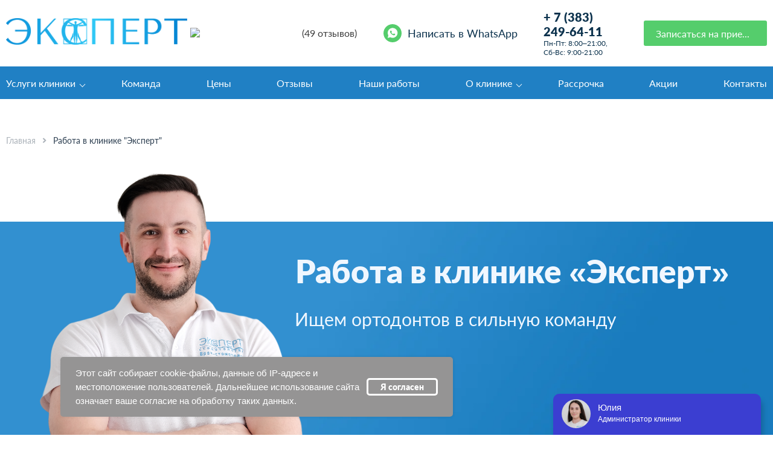

--- FILE ---
content_type: text/html; charset=UTF-8
request_url: https://expertstom.ru/rabota/
body_size: 52978
content:
<!DOCTYPE html> <html lang="ru"> <head> <meta charset="utf-8" /> <meta http-equiv="Content-Type" content="text/html; charset=utf-8" /> <meta name="viewport" content="width=device-width, initial-scale=1.0" /> <!--metatextblock--> <title>Работа ортодонтом в стоматологической клинике "ЭКСПЕРТ"</title> <meta name="description" content="Ищем профессиональных ортодонтов в командру. Занимаемся реализацией различных клинических случаев: от профессиональной гигиены рта, до самой сложной имплантации. Оставьте заявку онлайн или обращайтесь по телефону: +7 (383) 235-90-48." /> <meta property="og:url" content="https://expertstom.ru/rabota/" /> <meta property="og:title" content="Работа в клинике &quot;Эксперт&quot;" /> <meta property="og:description" content="Работа в клинике &quot;Эксперт&quot;" /> <meta property="og:type" content="website" /> <link rel="canonical" href="https://expertstom.ru/rabota/"> <!--/metatextblock--> <meta name="format-detection" content="telephone=no" /> <meta http-equiv="x-dns-prefetch-control" content="on"> <link rel="dns-prefetch" href="https://ws.tildacdn.com"> <link rel="dns-prefetch" href="https://static.tildacdn.com"> <link rel="shortcut icon" href="https://static.tildacdn.com/tild6139-6563-4439-b063-316637346134/favicon.ico" type="image/x-icon" /> <link rel="apple-touch-icon" href="https://static.tildacdn.com/tild3534-3364-4164-a236-363631386438/Logo2___1-01.png"> <link rel="apple-touch-icon" sizes="76x76" href="https://static.tildacdn.com/tild3534-3364-4164-a236-363631386438/Logo2___1-01.png"> <link rel="apple-touch-icon" sizes="152x152" href="https://static.tildacdn.com/tild3534-3364-4164-a236-363631386438/Logo2___1-01.png"> <link rel="apple-touch-startup-image" href="https://static.tildacdn.com/tild3534-3364-4164-a236-363631386438/Logo2___1-01.png"> <meta name="msapplication-TileColor" content="#ffffff"> <meta name="msapplication-TileImage" content="https://static.tildacdn.com/tild6561-3435-4363-b066-633035633366/Logo2___1-01.png"> <!-- Assets --> <script src="https://neo.tildacdn.com/js/tilda-fallback-1.0.min.js" async charset="utf-8"></script> <link rel="stylesheet" href="https://static.tildacdn.com/css/tilda-grid-3.0.min.css" type="text/css" media="all" onerror="this.loaderr='y';"/> <link rel="stylesheet" href="https://static.tildacdn.com/ws/project4168000/tilda-blocks-page37074494.min.css?t=1764849034" type="text/css" media="all" onerror="this.loaderr='y';" /> <link rel="stylesheet" href="https://static.tildacdn.com/css/tilda-animation-2.0.min.css" type="text/css" media="all" onerror="this.loaderr='y';" /> <link rel="stylesheet" href="https://static.tildacdn.com/css/tilda-popup-1.1.min.css" type="text/css" media="print" onload="this.media='all';" onerror="this.loaderr='y';" /> <noscript><link rel="stylesheet" href="https://static.tildacdn.com/css/tilda-popup-1.1.min.css" type="text/css" media="all" /></noscript> <link rel="stylesheet" href="https://static.tildacdn.com/css/tilda-forms-1.0.min.css" type="text/css" media="all" onerror="this.loaderr='y';" /> <link rel="stylesheet" href="https://static.tildacdn.com/css/tilda-menusub-1.0.min.css" type="text/css" media="print" onload="this.media='all';" onerror="this.loaderr='y';" /> <noscript><link rel="stylesheet" href="https://static.tildacdn.com/css/tilda-menusub-1.0.min.css" type="text/css" media="all" /></noscript> <link rel="stylesheet" href="https://static.tildacdn.com/css/tilda-slds-1.4.min.css" type="text/css" media="print" onload="this.media='all';" onerror="this.loaderr='y';" /> <noscript><link rel="stylesheet" href="https://static.tildacdn.com/css/tilda-slds-1.4.min.css" type="text/css" media="all" /></noscript> <link rel="stylesheet" type="text/css" href="/custom.css?t=1764849034"> <script nomodule src="https://static.tildacdn.com/js/tilda-polyfill-1.0.min.js" charset="utf-8"></script> <script type="text/javascript">function t_onReady(func) {if(document.readyState!='loading') {func();} else {document.addEventListener('DOMContentLoaded',func);}}
function t_onFuncLoad(funcName,okFunc,time) {if(typeof window[funcName]==='function') {okFunc();} else {setTimeout(function() {t_onFuncLoad(funcName,okFunc,time);},(time||100));}}function t_throttle(fn,threshhold,scope) {return function() {fn.apply(scope||this,arguments);};}function t396_initialScale(t){var e=document.getElementById("rec"+t);if(e){var i=e.querySelector(".t396__artboard");if(i){window.tn_scale_initial_window_width||(window.tn_scale_initial_window_width=document.documentElement.clientWidth);var a=window.tn_scale_initial_window_width,r=[],n,l=i.getAttribute("data-artboard-screens");if(l){l=l.split(",");for(var o=0;o<l.length;o++)r[o]=parseInt(l[o],10)}else r=[320,480,640,960,1200];for(var o=0;o<r.length;o++){var d=r[o];a>=d&&(n=d)}var _="edit"===window.allrecords.getAttribute("data-tilda-mode"),c="center"===t396_getFieldValue(i,"valign",n,r),s="grid"===t396_getFieldValue(i,"upscale",n,r),w=t396_getFieldValue(i,"height_vh",n,r),g=t396_getFieldValue(i,"height",n,r),u=!!window.opr&&!!window.opr.addons||!!window.opera||-1!==navigator.userAgent.indexOf(" OPR/");if(!_&&c&&!s&&!w&&g&&!u){var h=parseFloat((a/n).toFixed(3)),f=[i,i.querySelector(".t396__carrier"),i.querySelector(".t396__filter")],v=Math.floor(parseInt(g,10)*h)+"px",p;i.style.setProperty("--initial-scale-height",v);for(var o=0;o<f.length;o++)f[o].style.setProperty("height","var(--initial-scale-height)");t396_scaleInitial__getElementsToScale(i).forEach((function(t){t.style.zoom=h}))}}}}function t396_scaleInitial__getElementsToScale(t){return t?Array.prototype.slice.call(t.children).filter((function(t){return t&&(t.classList.contains("t396__elem")||t.classList.contains("t396__group"))})):[]}function t396_getFieldValue(t,e,i,a){var r,n=a[a.length-1];if(!(r=i===n?t.getAttribute("data-artboard-"+e):t.getAttribute("data-artboard-"+e+"-res-"+i)))for(var l=0;l<a.length;l++){var o=a[l];if(!(o<=i)&&(r=o===n?t.getAttribute("data-artboard-"+e):t.getAttribute("data-artboard-"+e+"-res-"+o)))break}return r}window.TN_SCALE_INITIAL_VER="1.0",window.tn_scale_initial_window_width=null;</script> <script src="https://static.tildacdn.com/js/jquery-1.10.2.min.js" charset="utf-8" onerror="this.loaderr='y';"></script> <script src="https://static.tildacdn.com/js/tilda-scripts-3.0.min.js" charset="utf-8" defer onerror="this.loaderr='y';"></script> <script src="https://static.tildacdn.com/ws/project4168000/tilda-blocks-page37074494.min.js?t=1764849034" charset="utf-8" async onerror="this.loaderr='y';"></script> <script src="https://static.tildacdn.com/js/tilda-lazyload-1.0.min.js" charset="utf-8" async onerror="this.loaderr='y';"></script> <script src="https://static.tildacdn.com/js/tilda-animation-2.0.min.js" charset="utf-8" async onerror="this.loaderr='y';"></script> <script src="https://static.tildacdn.com/js/tilda-zero-1.1.min.js" charset="utf-8" async onerror="this.loaderr='y';"></script> <script src="https://static.tildacdn.com/js/tilda-popup-1.0.min.js" charset="utf-8" async onerror="this.loaderr='y';"></script> <script src="https://static.tildacdn.com/js/tilda-forms-1.0.min.js" charset="utf-8" async onerror="this.loaderr='y';"></script> <script src="https://static.tildacdn.com/js/tilda-menusub-1.0.min.js" charset="utf-8" async onerror="this.loaderr='y';"></script> <script src="https://static.tildacdn.com/js/tilda-menu-1.0.min.js" charset="utf-8" async onerror="this.loaderr='y';"></script> <script src="https://static.tildacdn.com/js/tilda-slds-1.4.min.js" charset="utf-8" async onerror="this.loaderr='y';"></script> <script src="https://static.tildacdn.com/js/hammer.min.js" charset="utf-8" async onerror="this.loaderr='y';"></script> <script src="https://static.tildacdn.com/js/tilda-video-1.0.min.js" charset="utf-8" async onerror="this.loaderr='y';"></script> <script src="https://static.tildacdn.com/js/tilda-zero-forms-1.0.min.js" charset="utf-8" async onerror="this.loaderr='y';"></script> <script src="https://static.tildacdn.com/js/tilda-animation-sbs-1.0.min.js" charset="utf-8" async onerror="this.loaderr='y';"></script> <script src="https://static.tildacdn.com/js/tilda-zero-scale-1.0.min.js" charset="utf-8" async onerror="this.loaderr='y';"></script> <script src="https://static.tildacdn.com/js/tilda-skiplink-1.0.min.js" charset="utf-8" async onerror="this.loaderr='y';"></script> <script src="https://static.tildacdn.com/js/tilda-events-1.0.min.js" charset="utf-8" async onerror="this.loaderr='y';"></script> <!-- nominify begin --><!-- Yandex.Metrika counter --> <script type="text/javascript" >
   (function(m,e,t,r,i,k,a){m[i]=m[i]||function(){(m[i].a=m[i].a||[]).push(arguments)};
   m[i].l=1*new Date();
   for (var j = 0; j < document.scripts.length; j++) {if (document.scripts[j].src === r) { return; }}
   k=e.createElement(t),a=e.getElementsByTagName(t)[0],k.async=1,k.src=r,a.parentNode.insertBefore(k,a)})
   (window, document, "script", "https://mc.yandex.ru/metrika/tag.js", "ym");

   ym(90647923, "init", {
        clickmap:true,
        trackLinks:true,
        accurateTrackBounce:true,
        webvisor:true
   });
</script> <noscript><div><img src="https://mc.yandex.ru/watch/90647923" style="position:absolute; left:-9999px;" alt="" /></div></noscript> <!-- /Yandex.Metrika counter --> <!-- Google tag (gtag.js) --> <script async src="https://www.googletagmanager.com/gtag/js?id=G-YGCZFSD1HP"></script> <script>
  window.dataLayer = window.dataLayer || [];
  function gtag(){dataLayer.push(arguments);}
  gtag('js', new Date());

  gtag('config', 'G-YGCZFSD1HP');
</script> <script async src="https://www.googleoptimize.com/optimize.js?id=OPT-KDRZRQ4"></script> <script src="https://cdnjs.cloudflare.com/ajax/libs/jquery-cookie/1.4.1/jquery.cookie.min.js"></script> <script src="https://cdnjs.cloudflare.com/ajax/libs/jquery.inputmask/5.0.8/jquery.inputmask.min.js"></script> <script>
    $(document).ready(function(){
        $('.t-body').show();
        
        let expvar1 = 1;
        if (expvar1 == 1) {
            $('.t-body').addClass('expvar1');
        }
        
        let expvar2 = 1;
        if (expvar2 == 1) {
            $('.t-body').addClass('expvar2');
        }
        
         /* Server experiment *

        let expvar2 = 0; // task 460338
        let urlExpvar = /expvar2=([^&]+)/.exec(location.search);
        
        if (urlExpvar) {
            expvar2 = (urlExpvar[1] == 1) ? '1' : '0';
        } else if ($.cookie('expvar2')) {
            expvar2 = $.cookie('expvar2');
        }
        $.cookie('expvar2', expvar2, {expires: 365, path: '/'});
        
        * ENDOF: Server experiment */
        
        setTimeout(function() {
            $('.t-body.expvar1').find('input[name="Name"],input[name="name"]').attr('data-tilda-req', 0).inputmask({regex: "[a-zA-Zа-яА-Я ]*"});
            
            $('.t-body.expvar1').find('input[name="Phone"]').inputmask("+7 (999) 999-99-99").on('blur', function() {
                var input = this;
                if (!input.value || (input.value).match(/\d/g).length == 11) {
                    $(this).parent().parent().removeClass('js-error-control-box');
                    $(this).parent().find('.t-input-error').text('');
                } else if ((input.value).match(/\d/g).length != 11) {
                    $(this).parent().parent().addClass('js-error-control-box');
                    $(this).parent().find('.t-input-error').text('Телефон указан неверно. Укажите 11 цифр, например: +7 (901) 123-45-67');
                }
            }).next().text('Телефон*');
        }, 1000);
        
        function initTextCollapsed() {
            $('.uc-prot-works .t-slds__item').each(function() {
                let item = $(this);
                
                item.find('.t-text').removeClass('t-text-collapsed');
                item.find('.t-btntext').hide().text('Читать дальше');
                    
                if (item.find('.t-text').innerHeight() > 400) {
                    item.find('.t-text').addClass('t-text-collapsed');
                    item.find('.t-btntext').show();
                }
            });
        }
        initTextCollapsed();
        
        var windowWidth = $(window).width();
        $(window).resize(function() {
            if ($(this).width() !== windowWidth) {
                windowWidth = $(this).width()
                initTextCollapsed();
            }
        });

        $('body').on('click', '.uc-prot-works .t-btntext', function() {
            let item = $(this).closest('.t-slds__item');
            
            if (item.find('.t-text').is('.t-text-collapsed')) {
                item.find('.t-text').removeClass('t-text-collapsed');
                $(this).text('Скрыть текст');
            } else {
                item.find('.t-text').addClass('t-text-collapsed');
                $(this).text('Читать дальше');
                
                if ($(window).width() < 641) {
                    $(window).scrollTop($('.uc-prot-works').offset().top + 500);
                }
            }
            
            window.dispatchEvent(new Event('resize'));
            return false;
        });
        
        let xPos = 0;
        $('body').on('mousedown', '.uc-prot-works .t-slds__main', function(e) {
            xPos = e.pageX;
        });
        $('body').on('mouseup', '.uc-prot-works .t-slds__main', function(e) {
            if (e.pageX < xPos) {
                $('.uc-prot-works .t-slds__arrow_wrapper-right').click();
            }
            if (e.pageX > xPos) {
                $('.uc-prot-works .t-slds__arrow_wrapper-left').click();
            }
        });
    });
</script> <!-- calltouch --> <script>
(function(w,d,n,c){w.CalltouchDataObject=n;w[n]=function(){w[n]["callbacks"].push(arguments)};if(!w[n]["callbacks"]){w[n]["callbacks"]=[]}w[n]["loaded"]=false;if(typeof c!=="object"){c=[c]}w[n]["counters"]=c;for(var i=0;i<c.length;i+=1){p(c[i])}function p(cId){var a=d.getElementsByTagName("script")[0],s=d.createElement("script"),i=function(){a.parentNode.insertBefore(s,a)},m=typeof Array.prototype.find === 'function',n=m?"init-min.js":"init.js";s.async=true;s.src="https://mod.calltouch.ru/"+n+"?id="+cId;if(w.opera=="[object Opera]"){d.addEventListener("DOMContentLoaded",i,false)}else{i()}}})(window,document,"ct","l9umxls2");
</script> <!-- calltouch --> <!-- calltouch requsest --> <script type="text/javascript">
    Element.prototype.matches || (Element.prototype.matches = Element.prototype.matchesSelector || Element.prototype.webkitMatchesSelector || Element.prototype.mozMatchesSelector || Element.prototype.msMatchesSelector), Element.prototype.closest || (Element.prototype.closest = function (e) { for (var t = this; t;) { if (t.matches(e)) return t; t = t.parentElement } return null });
    var ct_get_val = function (form, selector) { if (!!form.querySelector(selector)) { return form.querySelector(selector).value; } else { return ''; } }
    var calltouch_sender = function (form, is_zero_block) {
        console.log(form);
        var fio = ct_get_val(form, 'input[data-tilda-rule="name"]'); if (!fio) { fio = ct_get_val(form, 'input[name="name"],input[name="Name"]'); }
        var phone = ct_get_val(form, 'input[data-tilda-rule="phone"]'); if (!phone) { phone = ct_get_val(form, 'input[name="phone"],input[name="Phone"]'); }
        var email = ct_get_val(form, 'input[data-tilda-rule="email"]'); if (!email) { email = ct_get_val(form, 'input[name="email"],input[name="Email"]'); }
        var sub = 'Заявка с ' + location.hostname;
        var ct_data = {
            fio: fio,
            phoneNumber: phone,
            email: email,
            subject: sub,
            requestUrl: location.href,
            sessionId: window.ct('calltracking_params', 'l9umxls2').sessionId
        };
        var post_data = Object.keys(ct_data).reduce(function (a, k) { if (!!ct_data[k]) { a.push(k + '=' + encodeURIComponent(ct_data[k])); } return a }, []).join('&');
        var ct_site_id = window.ct('calltracking_params', 'l9umxls2').siteId;
        var ct_valid = !!phone || !!email;
        console.log(ct_data, ct_valid);
        if (ct_valid && !window.ct_snd_flag) {
            window.ct_snd_flag = 1; setTimeout(function () { window.ct_snd_flag = 0; }, 20000);
            calltouch_send_request(post_data, ct_site_id);
        }
        if (is_zero_block) { var su = form.getAttribute('data-success-url'); if (su) { console.log('ct_start_timeout'); setTimeout(function () { console.log('ct_end_timeout'); window.location.href = su; }, 1000); } }
    }
    var set_calltouch_listener = function (form, is_zero_block) {
        form.addEventListener('tildaform:aftersuccess', function (e) { calltouch_sender(form, is_zero_block); });
        if (!is_zero_block) {
            var success_callback = form.getAttribute('data-success-callback'); var formsended_callback = form.getAttribute('data-formsended-callback');
            if (!!success_callback) {
                if (success_callback == 't702_onSuccess') { window.t702_onSuccess_def = success_callback; form.setAttribute('data-success-callback', 't702_onSuccess_ct_fix'); }
                if (success_callback == 't396_onSuccess') { window.t396_onSuccess_def = success_callback; form.setAttribute('data-success-callback', 't396_onSuccess_ct_fix'); }
                if (success_callback == 't678_onSuccess') { window.t678_onSuccess_def = success_callback; form.setAttribute('data-success-callback', 't678_onSuccess_ct_fix'); }
            }
            if (!!formsended_callback) {
                if (formsended_callback == 't706_onSuccessCallback') { window.t706_onSuccessCallback_def = form.getAttribute('data-formsended-callback'); form.setAttribute('data-formsended-callback', 't706_onSuccessCallback_ct_fix'); }
            }
        }
    }
    var calltouch_send_request = function (post_data, ct_site_id) { var ct_url = 'https://api.calltouch.ru/calls-service/RestAPI/requests/' + ct_site_id + '/register/'; if (window.jQuery) { jQuery.ajax({ url: ct_url, dataType: 'json', type: 'POST', data: post_data, async: false }); } else { var request = window.ActiveXObject ? new ActiveXObject("Microsoft.XMLHTTP") : new XMLHttpRequest(); request.open('POST', ct_url, true); request.setRequestHeader('Content-Type', 'application/x-www-form-urlencoded'); request.send(post_data); } }
    if (document.readyState !== 'loading') {
        [].forEach.call(document.querySelectorAll('form'), function (el) { set_calltouch_listener(el, false); });
    } else {
        document.addEventListener('DOMContentLoaded', function () {
            [].forEach.call(document.querySelectorAll('form'), function (el) { set_calltouch_listener(el, false); });
        });
    }
    window.t396_onSuccess = function (form) { if (!form) return; if (!form.id) { calltouch_sender(form[0], true); } else { calltouch_sender(form, true); } }
    window.t702_onSuccess_ct_fix = function (form) { console.log('ct_start_timeout'); setTimeout(function () { console.log('ct_end_timeout'); window[window.t702_onSuccess_def](form); }, 1000); }
    window.t396_onSuccess_ct_fix = function (form) { console.log('ct_start_timeout'); setTimeout(function () { console.log('ct_end_timeout'); window[window.t396_onSuccess_def](form); }, 1000); }
    window.t678_onSuccess_ct_fix = function (form) { console.log('ct_start_timeout'); setTimeout(function () { console.log('ct_end_timeout'); window[window.t678_onSuccess_def](form); }, 1000); }
    window.t706_onSuccessCallback_ct_fix = function (form) { console.log('ct_start_timeout'); setTimeout(function () { console.log('ct_end_timeout'); window[window.t706_onSuccessCallback_def](form); }, 1000); }
</script> <!-- calltouch requsest --><!-- nominify end --><script type="text/javascript">window.dataLayer=window.dataLayer||[];</script> <!-- Google Tag Manager --> <script type="text/javascript">(function(w,d,s,l,i){w[l]=w[l]||[];w[l].push({'gtm.start':new Date().getTime(),event:'gtm.js'});var f=d.getElementsByTagName(s)[0],j=d.createElement(s),dl=l!='dataLayer'?'&l='+l:'';j.async=true;j.src='https://www.googletagmanager.com/gtm.js?id='+i+dl;f.parentNode.insertBefore(j,f);})(window,document,'script','dataLayer','GTM-5SL8W76');</script> <!-- End Google Tag Manager --> <script type="text/javascript">(function() {if((/bot|google|yandex|baidu|bing|msn|duckduckbot|teoma|slurp|crawler|spider|robot|crawling|facebook/i.test(navigator.userAgent))===false&&typeof(sessionStorage)!='undefined'&&sessionStorage.getItem('visited')!=='y'&&document.visibilityState){var style=document.createElement('style');style.type='text/css';style.innerHTML='@media screen and (min-width: 980px) {.t-records {opacity: 0;}.t-records_animated {-webkit-transition: opacity ease-in-out .2s;-moz-transition: opacity ease-in-out .2s;-o-transition: opacity ease-in-out .2s;transition: opacity ease-in-out .2s;}.t-records.t-records_visible {opacity: 1;}}';document.getElementsByTagName('head')[0].appendChild(style);function t_setvisRecs(){var alr=document.querySelectorAll('.t-records');Array.prototype.forEach.call(alr,function(el) {el.classList.add("t-records_animated");});setTimeout(function() {Array.prototype.forEach.call(alr,function(el) {el.classList.add("t-records_visible");});sessionStorage.setItem("visited","y");},400);}
document.addEventListener('DOMContentLoaded',t_setvisRecs);}})();</script></head> <body class="t-body" style="margin:0;"> <!--allrecords--> <div id="allrecords" class="t-records" data-hook="blocks-collection-content-node" data-tilda-project-id="4168000" data-tilda-page-id="37074494" data-tilda-page-alias="rabota/" data-tilda-formskey="7b52aebf3ad667dd0f621bb6bed78a3c" data-tilda-stat-scroll="yes" data-tilda-lazy="yes" data-tilda-project-lang="RU" data-tilda-root-zone="com" data-tilda-project-headcode="yes" data-tilda-project-country="RU"> <!--header--> <header id="t-header" class="t-records" data-hook="blocks-collection-content-node" data-tilda-project-id="4168000" data-tilda-page-id="19887761" data-tilda-formskey="7b52aebf3ad667dd0f621bb6bed78a3c" data-tilda-stat-scroll="yes" data-tilda-lazy="yes" data-tilda-project-lang="RU" data-tilda-root-zone="com" data-tilda-project-headcode="yes" data-tilda-project-country="RU"> <div id="rec565671617" class="r t-rec uc-header" style=" " data-animationappear="off" data-record-type="967"> <!-- T967 --> <div id="nav565671617marker"></div> <div class="tmenu-mobile tmenu-mobile_positionfixed"> <div class="tmenu-mobile__container"> <div class="tmenu-mobile__burgerlogo"> <a href="/"> <img
src="https://static.tildacdn.com/tild6130-3961-4761-b662-333438356431/4.png"
class="tmenu-mobile__imglogo"
imgfield="img"
style="min-width:150px;"
alt="ЭКСПЕРТ"> </a> </div> <button type="button"
class="t-menuburger t-menuburger_first "
aria-label="Навигационное меню"
aria-expanded="false"> <span style="background-color:#2080c4;"></span> <span style="background-color:#2080c4;"></span> <span style="background-color:#2080c4;"></span> <span style="background-color:#2080c4;"></span> </button> <script>function t_menuburger_init(recid) {var rec=document.querySelector('#rec' + recid);if(!rec) return;var burger=rec.querySelector('.t-menuburger');if(!burger) return;var isSecondStyle=burger.classList.contains('t-menuburger_second');if(isSecondStyle&&!window.isMobile&&!('ontouchend' in document)) {burger.addEventListener('mouseenter',function() {if(burger.classList.contains('t-menuburger-opened')) return;burger.classList.remove('t-menuburger-unhovered');burger.classList.add('t-menuburger-hovered');});burger.addEventListener('mouseleave',function() {if(burger.classList.contains('t-menuburger-opened')) return;burger.classList.remove('t-menuburger-hovered');burger.classList.add('t-menuburger-unhovered');setTimeout(function() {burger.classList.remove('t-menuburger-unhovered');},300);});}
burger.addEventListener('click',function() {if(!burger.closest('.tmenu-mobile')&&!burger.closest('.t450__burger_container')&&!burger.closest('.t466__container')&&!burger.closest('.t204__burger')&&!burger.closest('.t199__js__menu-toggler')) {burger.classList.toggle('t-menuburger-opened');burger.classList.remove('t-menuburger-unhovered');}});var menu=rec.querySelector('[data-menu="yes"]');if(!menu) return;var menuLinks=menu.querySelectorAll('.t-menu__link-item');var submenuClassList=['t978__menu-link_hook','t978__tm-link','t966__tm-link','t794__tm-link','t-menusub__target-link'];Array.prototype.forEach.call(menuLinks,function(link) {link.addEventListener('click',function() {var isSubmenuHook=submenuClassList.some(function(submenuClass) {return link.classList.contains(submenuClass);});if(isSubmenuHook) return;burger.classList.remove('t-menuburger-opened');});});menu.addEventListener('clickedAnchorInTooltipMenu',function() {burger.classList.remove('t-menuburger-opened');});}
t_onReady(function() {t_onFuncLoad('t_menuburger_init',function(){t_menuburger_init('565671617');});});</script> <style>.t-menuburger{position:relative;flex-shrink:0;width:28px;height:20px;padding:0;border:none;background-color:transparent;outline:none;-webkit-transform:rotate(0deg);transform:rotate(0deg);transition:transform .5s ease-in-out;cursor:pointer;z-index:999;}.t-menuburger span{display:block;position:absolute;width:100%;opacity:1;left:0;-webkit-transform:rotate(0deg);transform:rotate(0deg);transition:.25s ease-in-out;height:3px;background-color:#000;}.t-menuburger span:nth-child(1){top:0px;}.t-menuburger span:nth-child(2),.t-menuburger span:nth-child(3){top:8px;}.t-menuburger span:nth-child(4){top:16px;}.t-menuburger__big{width:42px;height:32px;}.t-menuburger__big span{height:5px;}.t-menuburger__big span:nth-child(2),.t-menuburger__big span:nth-child(3){top:13px;}.t-menuburger__big span:nth-child(4){top:26px;}.t-menuburger__small{width:22px;height:14px;}.t-menuburger__small span{height:2px;}.t-menuburger__small span:nth-child(2),.t-menuburger__small span:nth-child(3){top:6px;}.t-menuburger__small span:nth-child(4){top:12px;}.t-menuburger-opened span:nth-child(1){top:8px;width:0%;left:50%;}.t-menuburger-opened span:nth-child(2){-webkit-transform:rotate(45deg);transform:rotate(45deg);}.t-menuburger-opened span:nth-child(3){-webkit-transform:rotate(-45deg);transform:rotate(-45deg);}.t-menuburger-opened span:nth-child(4){top:8px;width:0%;left:50%;}.t-menuburger-opened.t-menuburger__big span:nth-child(1){top:6px;}.t-menuburger-opened.t-menuburger__big span:nth-child(4){top:18px;}.t-menuburger-opened.t-menuburger__small span:nth-child(1),.t-menuburger-opened.t-menuburger__small span:nth-child(4){top:6px;}@media (hover),(min-width:0\0){.t-menuburger_first:hover span:nth-child(1){transform:translateY(1px);}.t-menuburger_first:hover span:nth-child(4){transform:translateY(-1px);}.t-menuburger_first.t-menuburger__big:hover span:nth-child(1){transform:translateY(3px);}.t-menuburger_first.t-menuburger__big:hover span:nth-child(4){transform:translateY(-3px);}}.t-menuburger_second span:nth-child(2),.t-menuburger_second span:nth-child(3){width:80%;left:20%;right:0;}@media (hover),(min-width:0\0){.t-menuburger_second.t-menuburger-hovered span:nth-child(2),.t-menuburger_second.t-menuburger-hovered span:nth-child(3){animation:t-menuburger-anim 0.3s ease-out normal forwards;}.t-menuburger_second.t-menuburger-unhovered span:nth-child(2),.t-menuburger_second.t-menuburger-unhovered span:nth-child(3){animation:t-menuburger-anim2 0.3s ease-out normal forwards;}}.t-menuburger_second.t-menuburger-opened span:nth-child(2),.t-menuburger_second.t-menuburger-opened span:nth-child(3){left:0;right:0;width:100%!important;}.t-menuburger_third span:nth-child(4){width:70%;left:unset;right:0;}@media (hover),(min-width:0\0){.t-menuburger_third:not(.t-menuburger-opened):hover span:nth-child(4){width:100%;}}.t-menuburger_third.t-menuburger-opened span:nth-child(4){width:0!important;right:50%;}.t-menuburger_fourth{height:12px;}.t-menuburger_fourth.t-menuburger__small{height:8px;}.t-menuburger_fourth.t-menuburger__big{height:18px;}.t-menuburger_fourth span:nth-child(2),.t-menuburger_fourth span:nth-child(3){top:4px;opacity:0;}.t-menuburger_fourth span:nth-child(4){top:8px;}.t-menuburger_fourth.t-menuburger__small span:nth-child(2),.t-menuburger_fourth.t-menuburger__small span:nth-child(3){top:3px;}.t-menuburger_fourth.t-menuburger__small span:nth-child(4){top:6px;}.t-menuburger_fourth.t-menuburger__small span:nth-child(2),.t-menuburger_fourth.t-menuburger__small span:nth-child(3){top:3px;}.t-menuburger_fourth.t-menuburger__small span:nth-child(4){top:6px;}.t-menuburger_fourth.t-menuburger__big span:nth-child(2),.t-menuburger_fourth.t-menuburger__big span:nth-child(3){top:6px;}.t-menuburger_fourth.t-menuburger__big span:nth-child(4){top:12px;}@media (hover),(min-width:0\0){.t-menuburger_fourth:not(.t-menuburger-opened):hover span:nth-child(1){transform:translateY(1px);}.t-menuburger_fourth:not(.t-menuburger-opened):hover span:nth-child(4){transform:translateY(-1px);}.t-menuburger_fourth.t-menuburger__big:not(.t-menuburger-opened):hover span:nth-child(1){transform:translateY(3px);}.t-menuburger_fourth.t-menuburger__big:not(.t-menuburger-opened):hover span:nth-child(4){transform:translateY(-3px);}}.t-menuburger_fourth.t-menuburger-opened span:nth-child(1),.t-menuburger_fourth.t-menuburger-opened span:nth-child(4){top:4px;}.t-menuburger_fourth.t-menuburger-opened span:nth-child(2),.t-menuburger_fourth.t-menuburger-opened span:nth-child(3){opacity:1;}@keyframes t-menuburger-anim{0%{width:80%;left:20%;right:0;}50%{width:100%;left:0;right:0;}100%{width:80%;left:0;right:20%;}}@keyframes t-menuburger-anim2{0%{width:80%;left:0;}50%{width:100%;right:0;left:0;}100%{width:80%;left:20%;right:0;}}</style> </div> </div> <style>.tmenu-mobile{background-color:#111;display:none;width:100%;top:0;z-index:990;}.tmenu-mobile_positionfixed{position:fixed;}.tmenu-mobile__text{color:#fff;}.tmenu-mobile__container{min-height:64px;padding:20px;position:relative;box-sizing:border-box;display:-webkit-flex;display:-ms-flexbox;display:flex;-webkit-align-items:center;-ms-flex-align:center;align-items:center;-webkit-justify-content:space-between;-ms-flex-pack:justify;justify-content:space-between;}.tmenu-mobile__list{display:block;}.tmenu-mobile__burgerlogo{display:inline-block;font-size:24px;font-weight:400;white-space:nowrap;vertical-align:middle;}.tmenu-mobile__imglogo{height:auto;display:block;max-width:300px!important;box-sizing:border-box;padding:0;margin:0 auto;}@media screen and (max-width:980px){.tmenu-mobile__menucontent_hidden{display:none;height:100%;}.tmenu-mobile{display:block;}}@media screen and (max-width:980px){#rec565671617 .tmenu-mobile__menucontent_fixed{position:fixed;top:64px;}#rec565671617 .t-menuburger{-webkit-order:1;-ms-flex-order:1;order:1;}}</style> <div id="nav565671617" class="t967 t967__positionstatic tmenu-mobile__menucontent_hidden tmenu-mobile__menucontent_fixed" style=" " data-bgcolor-hex="" data-bgcolor-rgba="" data-navmarker="nav565671617marker" data-appearoffset="" data-bgopacity-two="" data-menushadow="" data-menushadow-css="" data-bgopacity="1" data-menu-items-align="" data-menu="yes"> <div class="t967__maincontainer "> <div class="t967__top" style="height:110px;"> <div class="t967__logo"> <div style="display: block;"> <a href="/"> <img class="t967__imglogo "
src="https://static.tildacdn.com/tild6130-3961-4761-b662-333438356431/4.png"
imgfield="img"
style="min-width:150px;"
alt="ЭКСПЕРТ"> </a> </div> </div> <nav class="t967__listwrapper t967__mobilelist"> <ul role="list" class="t967__list"> <li class="t967__list-item"
style="padding:0 0px 0 0;"> <a class="t-menu__link-item"
href=""
aria-expanded="false" role="button" data-menu-submenu-hook="link_sub1_565671617" data-menu-item-number="1">
Услуги клиники
</a> <div class="t-menusub" data-submenu-hook="link_sub1_565671617" data-submenu-margin="15px" data-add-submenu-arrow=""> <div class="t-menusub__menu"> <div class="t-menusub__content"> <ul role="list" class="t-menusub__list"> <li class="t-menusub__list-item t-name t-name_xs"> <a class="t-menusub__link-item t-name t-name_xs"
href="/consultation/" data-menu-item-number="1">Консультация</a> </li> <li class="t-menusub__list-item t-name t-name_xs"> <a class="t-menusub__link-item t-name t-name_xs"
href="/hygiene_prevention/" data-menu-item-number="1">Чистка и отбеливание</a> </li> <li class="t-menusub__list-item t-name t-name_xs"> <a class="t-menusub__link-item t-name t-name_xs"
href="/lechenie/" data-menu-item-number="1">Лечение</a> </li> <li class="t-menusub__list-item t-name t-name_xs"> <a class="t-menusub__link-item t-name t-name_xs"
href="/prosthetics/" data-menu-item-number="1">Протезирование</a> </li> <li class="t-menusub__list-item t-name t-name_xs"> <a class="t-menusub__link-item t-name t-name_xs"
href="/khirurgiya/" data-menu-item-number="1">Имплантация</a> </li> <li class="t-menusub__list-item t-name t-name_xs"> <a class="t-menusub__link-item t-name t-name_xs"
href="/orthodontics/" data-menu-item-number="1">Ортодонтия (брекеты и элайнеры)</a> </li> <li class="t-menusub__list-item t-name t-name_xs"> <a class="t-menusub__link-item t-name t-name_xs"
href="/functional_dentistry/" data-menu-item-number="1">Функциональная стоматология (бруксизм, лечение осанки)</a> </li> <li class="t-menusub__list-item t-name t-name_xs"> <a class="t-menusub__link-item t-name t-name_xs"
href="/craniodontic/" data-menu-item-number="1">Краниодонтия (лечение ассиметрии)</a> </li> <li class="t-menusub__list-item t-name t-name_xs"> <a class="t-menusub__link-item t-name t-name_xs"
href="/doc_educate/" data-menu-item-number="1">Обучение врачей</a> </li> <li class="t-menusub__list-item t-name t-name_xs"> <a class="t-menusub__link-item t-name t-name_xs"
href="/osteopatiya/" data-menu-item-number="1">Остеопатия</a> </li> <li class="t-menusub__list-item t-name t-name_xs"> <a class="t-menusub__link-item t-name t-name_xs"
href="/miofascialnyy-massazh/" data-menu-item-number="1">Миофасциальный массаж</a> </li> <li class="t-menusub__list-item t-name t-name_xs"> <a class="t-menusub__link-item t-name t-name_xs"
href="/mostovidnoe-protezirovanie-zubov/" data-menu-item-number="1">Мостовидное протезирование</a> </li> <li class="t-menusub__list-item t-name t-name_xs"> <a class="t-menusub__link-item t-name t-name_xs"
href="/ustanovka-kompozitnyh-koronok-na-zuby/" data-menu-item-number="1">Композитные коронки</a> </li> </ul> </div> </div> </div> </li> <li class="t967__list-item"
style="padding:0 0px;"> <a class="t-menu__link-item"
href="/team/" data-menu-submenu-hook="" data-menu-item-number="2">
Команда
</a> </li> <li class="t967__list-item"
style="padding:0 0px;"> <a class="t-menu__link-item"
href="/price/" data-menu-submenu-hook="" data-menu-item-number="3">
Цены
</a> </li> <li class="t967__list-item"
style="padding:0 0px;"> <a class="t-menu__link-item"
href="/otziv/" data-menu-submenu-hook="" data-menu-item-number="4">
Отзывы
</a> </li> <li class="t967__list-item"
style="padding:0 0px;"> <a class="t-menu__link-item"
href="/our_work/" data-menu-submenu-hook="" data-menu-item-number="5">
Наши работы
</a> </li> <li class="t967__list-item"
style="padding:0 0px;"> <a class="t-menu__link-item"
href="/o_nas/" data-menu-submenu-hook="" data-menu-item-number="6">
О клинике
</a> </li> <li class="t967__list-item"
style="padding:0 0px;"> <a class="t-menu__link-item"
href=""
aria-expanded="false" role="button" data-menu-submenu-hook="link_sub7_565671617" data-menu-item-number="7">
О клинике
</a> <div class="t-menusub" data-submenu-hook="link_sub7_565671617" data-submenu-margin="15px" data-add-submenu-arrow=""> <div class="t-menusub__menu"> <div class="t-menusub__content"> <ul role="list" class="t-menusub__list"> <li class="t-menusub__list-item t-name t-name_xs"> <a class="t-menusub__link-item t-name t-name_xs"
href="/otziv/" data-menu-item-number="7">Отзывы</a> </li> <li class="t-menusub__list-item t-name t-name_xs"> <a class="t-menusub__link-item t-name t-name_xs"
href="/our_work/" data-menu-item-number="7">Наши работы</a> </li> <li class="t-menusub__list-item t-name t-name_xs"> <a class="t-menusub__link-item t-name t-name_xs"
href="/rassrochka/" data-menu-item-number="7">Рассрочка</a> </li> </ul> </div> </div> </div> </li> <li class="t967__list-item"
style="padding:0 0px;"> <a class="t-menu__link-item"
href="/rassrochka/" data-menu-submenu-hook="" data-menu-item-number="8">
Рассрочка
</a> </li> <li class="t967__list-item"
style="padding:0 0px;"> <a class="t-menu__link-item"
href="/promotions/" data-menu-submenu-hook="" data-menu-item-number="9">
Акции
</a> </li> <li class="t967__list-item"
style="padding:0 0 0 0px;"> <a class="t-menu__link-item"
href="/contacts/" data-menu-submenu-hook="" data-menu-item-number="10">
Контакты
</a> </li> </ul> </nav> <div class="t967__additionalwrapper"> <div class="t-sociallinks"> <ul role="list" class="t-sociallinks__wrapper" aria-label="Соц. сети"> <!-- new soclinks --><li class="t-sociallinks__item t-sociallinks__item_whatsapp"><a href="https://wa.me/79628296411" target="_blank" rel="nofollow" aria-label="Написать в WhatsApp" title="Написать в WhatsApp" style="width: 30px; height: 30px;"><svg class="t-sociallinks__svg" role="presentation" width=30px height=30px viewBox="0 0 100 100" fill="none"
xmlns="http://www.w3.org/2000/svg"> <path fill-rule="evenodd" clip-rule="evenodd"
d="M50 100C77.6142 100 100 77.6142 100 50C100 22.3858 77.6142 0 50 0C22.3858 0 0 22.3858 0 50C0 77.6142 22.3858 100 50 100ZM69.7626 28.9928C64.6172 23.841 57.7739 21.0027 50.4832 21C35.4616 21 23.2346 33.2252 23.2292 48.2522C23.2274 53.0557 24.4823 57.7446 26.8668 61.8769L23 76L37.4477 72.2105C41.4282 74.3822 45.9107 75.5262 50.4714 75.528H50.4823C65.5029 75.528 77.7299 63.301 77.7363 48.2749C77.7408 40.9915 74.9089 34.1446 69.7626 28.9928ZM62.9086 53.9588C62.2274 53.6178 58.8799 51.9708 58.2551 51.7435C57.6313 51.5161 57.1766 51.4024 56.7228 52.0845C56.269 52.7666 54.964 54.2998 54.5666 54.7545C54.1692 55.2092 53.7718 55.2656 53.0915 54.9246C52.9802 54.8688 52.8283 54.803 52.6409 54.7217C51.6819 54.3057 49.7905 53.4855 47.6151 51.5443C45.5907 49.7382 44.2239 47.5084 43.8265 46.8272C43.4291 46.1452 43.7837 45.7769 44.1248 45.4376C44.3292 45.2338 44.564 44.9478 44.7987 44.662C44.9157 44.5194 45.0328 44.3768 45.146 44.2445C45.4345 43.9075 45.56 43.6516 45.7302 43.3049C45.7607 43.2427 45.7926 43.1776 45.8272 43.1087C46.0545 42.654 45.9409 42.2565 45.7708 41.9155C45.6572 41.6877 45.0118 40.1167 44.4265 38.6923C44.1355 37.984 43.8594 37.3119 43.671 36.8592C43.1828 35.687 42.6883 35.69 42.2913 35.6924C42.2386 35.6928 42.1876 35.6931 42.1386 35.6906C41.7421 35.6706 41.2874 35.667 40.8336 35.667C40.3798 35.667 39.6423 35.837 39.0175 36.5191C38.9773 36.5631 38.9323 36.6111 38.8834 36.6633C38.1738 37.4209 36.634 39.0648 36.634 42.2002C36.634 45.544 39.062 48.7748 39.4124 49.2411L39.415 49.2444C39.4371 49.274 39.4767 49.3309 39.5333 49.4121C40.3462 50.5782 44.6615 56.7691 51.0481 59.5271C52.6732 60.2291 53.9409 60.6475 54.9303 60.9612C56.5618 61.4796 58.046 61.4068 59.22 61.2313C60.5286 61.0358 63.2487 59.5844 63.8161 57.9938C64.3836 56.4033 64.3836 55.0392 64.2136 54.7554C64.0764 54.5258 63.7545 54.3701 63.2776 54.1395C63.1633 54.0843 63.0401 54.0247 62.9086 53.9588Z"
fill="#55cd6c" /> </svg></a></li><!-- /new soclinks --> </ul> </div> <div class="t967__additional-descr t967__additionalitem" field="descr"><a href="tel:+73832496411">+ 7 (383) 249-64-11</a><br />Пн-Пт: 8:00–21:00,<br />Сб-Вс: 9:00-21:00<br /><br />г. Новосибирск, ул. Романова, 55</div> <a
class="t-btn t-btnflex t-btnflex_type_button t-btnflex_sm t967__button"
href="#zvonok"> <span class="t-btnflex__text">Записаться на прием со скидкой</span> <style>#rec565671617 .t-btnflex.t-btnflex_type_button {color:#ffffff;background-color:#55cd6c;--border-width:0px;border-style:none !important;border-radius:3px;box-shadow:none !important;transition-duration:0.2s;transition-property:background-color,color,border-color,box-shadow,opacity,transform,gap;transition-timing-function:ease-in-out;}@media (hover:hover) {#rec565671617 .t-btnflex.t-btnflex_type_button:not(.t-animate_no-hover):hover {background-color:#47ab5a !important;}#rec565671617 .t-btnflex.t-btnflex_type_button:not(.t-animate_no-hover):focus-visible {background-color:#47ab5a !important;}}</style> </a> </div> </div> <div class="t967__bottom" style="height:54px;"> <div class="t967__bottomwrapper" style="height:54px;"> <nav class="t967__listwrapper t967__desktoplist"> <ul role="list" class="t967__list t-menu__list t967__menualign_left" style="justify-content: space-between;"> <li class="t967__list-item"
style="padding:0 0px 0 0;"> <a class="t-menu__link-item"
href=""
aria-expanded="false" role="button" data-menu-submenu-hook="link_sub11_565671617" data-menu-item-number="1">
Услуги клиники
</a> <div class="t-menusub" data-submenu-hook="link_sub11_565671617" data-submenu-margin="15px" data-add-submenu-arrow=""> <div class="t-menusub__menu"> <div class="t-menusub__content"> <ul role="list" class="t-menusub__list"> <li class="t-menusub__list-item t-name t-name_xs"> <a class="t-menusub__link-item t-name t-name_xs"
href="/consultation/" data-menu-item-number="1">Консультация</a> </li> <li class="t-menusub__list-item t-name t-name_xs"> <a class="t-menusub__link-item t-name t-name_xs"
href="/hygiene_prevention/" data-menu-item-number="1">Чистка и отбеливание</a> </li> <li class="t-menusub__list-item t-name t-name_xs"> <a class="t-menusub__link-item t-name t-name_xs"
href="/lechenie/" data-menu-item-number="1">Лечение</a> </li> <li class="t-menusub__list-item t-name t-name_xs"> <a class="t-menusub__link-item t-name t-name_xs"
href="/prosthetics/" data-menu-item-number="1">Протезирование</a> </li> <li class="t-menusub__list-item t-name t-name_xs"> <a class="t-menusub__link-item t-name t-name_xs"
href="/khirurgiya/" data-menu-item-number="1">Имплантация</a> </li> <li class="t-menusub__list-item t-name t-name_xs"> <a class="t-menusub__link-item t-name t-name_xs"
href="/orthodontics/" data-menu-item-number="1">Ортодонтия (брекеты и элайнеры)</a> </li> <li class="t-menusub__list-item t-name t-name_xs"> <a class="t-menusub__link-item t-name t-name_xs"
href="/functional_dentistry/" data-menu-item-number="1">Функциональная стоматология (бруксизм, лечение осанки)</a> </li> <li class="t-menusub__list-item t-name t-name_xs"> <a class="t-menusub__link-item t-name t-name_xs"
href="/craniodontic/" data-menu-item-number="1">Краниодонтия (лечение ассиметрии)</a> </li> <li class="t-menusub__list-item t-name t-name_xs"> <a class="t-menusub__link-item t-name t-name_xs"
href="/doc_educate/" data-menu-item-number="1">Обучение врачей</a> </li> <li class="t-menusub__list-item t-name t-name_xs"> <a class="t-menusub__link-item t-name t-name_xs"
href="/osteopatiya/" data-menu-item-number="1">Остеопатия</a> </li> <li class="t-menusub__list-item t-name t-name_xs"> <a class="t-menusub__link-item t-name t-name_xs"
href="/miofascialnyy-massazh/" data-menu-item-number="1">Миофасциальный массаж</a> </li> <li class="t-menusub__list-item t-name t-name_xs"> <a class="t-menusub__link-item t-name t-name_xs"
href="/mostovidnoe-protezirovanie-zubov/" data-menu-item-number="1">Мостовидное протезирование</a> </li> <li class="t-menusub__list-item t-name t-name_xs"> <a class="t-menusub__link-item t-name t-name_xs"
href="/ustanovka-kompozitnyh-koronok-na-zuby/" data-menu-item-number="1">Композитные коронки</a> </li> </ul> </div> </div> </div> </li> <li class="t967__list-item"
style="padding:0 0px;"> <a class="t-menu__link-item"
href="/team/" data-menu-submenu-hook="" data-menu-item-number="2">
Команда
</a> </li> <li class="t967__list-item"
style="padding:0 0px;"> <a class="t-menu__link-item"
href="/price/" data-menu-submenu-hook="" data-menu-item-number="3">
Цены
</a> </li> <li class="t967__list-item"
style="padding:0 0px;"> <a class="t-menu__link-item"
href="/otziv/" data-menu-submenu-hook="" data-menu-item-number="4">
Отзывы
</a> </li> <li class="t967__list-item"
style="padding:0 0px;"> <a class="t-menu__link-item"
href="/our_work/" data-menu-submenu-hook="" data-menu-item-number="5">
Наши работы
</a> </li> <li class="t967__list-item"
style="padding:0 0px;"> <a class="t-menu__link-item"
href="/o_nas/" data-menu-submenu-hook="" data-menu-item-number="6">
О клинике
</a> </li> <li class="t967__list-item"
style="padding:0 0px;"> <a class="t-menu__link-item"
href=""
aria-expanded="false" role="button" data-menu-submenu-hook="link_sub17_565671617" data-menu-item-number="7">
О клинике
</a> <div class="t-menusub" data-submenu-hook="link_sub17_565671617" data-submenu-margin="15px" data-add-submenu-arrow=""> <div class="t-menusub__menu"> <div class="t-menusub__content"> <ul role="list" class="t-menusub__list"> <li class="t-menusub__list-item t-name t-name_xs"> <a class="t-menusub__link-item t-name t-name_xs"
href="/otziv/" data-menu-item-number="7">Отзывы</a> </li> <li class="t-menusub__list-item t-name t-name_xs"> <a class="t-menusub__link-item t-name t-name_xs"
href="/our_work/" data-menu-item-number="7">Наши работы</a> </li> <li class="t-menusub__list-item t-name t-name_xs"> <a class="t-menusub__link-item t-name t-name_xs"
href="/rassrochka/" data-menu-item-number="7">Рассрочка</a> </li> </ul> </div> </div> </div> </li> <li class="t967__list-item"
style="padding:0 0px;"> <a class="t-menu__link-item"
href="/rassrochka/" data-menu-submenu-hook="" data-menu-item-number="8">
Рассрочка
</a> </li> <li class="t967__list-item"
style="padding:0 0px;"> <a class="t-menu__link-item"
href="/promotions/" data-menu-submenu-hook="" data-menu-item-number="9">
Акции
</a> </li> <li class="t967__list-item"
style="padding:0 0 0 0px;"> <a class="t-menu__link-item"
href="/contacts/" data-menu-submenu-hook="" data-menu-item-number="10">
Контакты
</a> </li> </ul> </nav> </div> </div> </div> </div> <style>@media screen and (max-width:980px){#rec565671617 .t967__logo{display:none;}#rec565671617 .t967__mobile-text{display:none;}#rec565671617 .t967__imglogo{padding:0;}}</style> <style>@media screen and (max-width:980px){#rec565671617 .t967__mobile-burger span{background-color:#2080c4;}}</style> <script>t_onReady(function() {t_onFuncLoad('t967_setLogoPadding',function() {t967_setLogoPadding('565671617');});});t_onReady(function() {t_onFuncLoad('t_menu__highlightActiveLinks',function() {t_menu__highlightActiveLinks('.t967 .t-menu__link-item');});});t_onFuncLoad('t_menu__setBGcolor',function() {window.addEventListener('resize',t_throttle(function() {t_menu__setBGcolor('565671617','.t967');}));});t_onReady(function() {t_onFuncLoad('t_menu__setBGcolor',function() {t_menu__setBGcolor('565671617','.t967');});t_onFuncLoad('t_menu__interactFromKeyboard',function() {t_menu__interactFromKeyboard('565671617');});});</script> <script>t_onReady(function() {var rec=document.querySelector('#rec565671617');if(!rec) return;var wrapperBlock=rec.querySelector('.t967');if(!wrapperBlock) return;t_onFuncLoad('t_menu__createMobileMenu',function() {t_menu__createMobileMenu('565671617','.t967');});});</script> <style>#rec565671617 .t-menu__link-item{}@supports (overflow:-webkit-marquee) and (justify-content:inherit){#rec565671617 .t-menu__link-item,#rec565671617 .t-menu__link-item.t-active{opacity:1 !important;}}</style> <script>t_onReady(function() {setTimeout(function(){t_onFuncLoad('t_menusub_init',function() {t_menusub_init('565671617');});},500);});</script> <style>@media screen and (max-width:980px){#rec565671617 .t-menusub__menu .t-menusub__link-item{color:#000000 !important;}#rec565671617 .t-menusub__menu .t-menusub__link-item.t-active{color:#000000 !important;}}@media screen and (min-width:981px){#rec565671617 .t-menusub__menu{text-align:left;border-radius:3px;box-shadow:0px 0px 11px rgba(0,0,0,0.1);}}</style> <style> #rec565671617 a.t-menusub__link-item{font-size:16px;}</style> <style> #rec565671617 .t967 a.t-menu__link-item{font-size:16px;}#rec565671617 .t967__additional-descr{font-size:12px;color:#0d334e;}#rec565671617 .t967__additional-langs__lang a{font-size:16px;}</style> </div> <div id="rec565706024" class="r t-rec" style=" " data-animationappear="off" data-record-type="131"> <!-- T123 --> <div class="t123"> <div class="t-container_100 "> <div class="t-width t-width_100 "> <!-- nominify begin --> <style>
.test{
    width: 10px;
    overflow: hidden;
    margin-right: 10px;
}
:root {
  --max-width: 1300px;
}
.uc-header .t967__maincontainer {
    padding: 0;
    background: #fff;
}
.uc-header .t967__top {
    max-width: var(--max-width);
    margin: 0 auto;
    padding-left: 10px;
    padding-right: 10px;
    box-sizing: border-box;
}
.uc-header .t967__bottom {
    background: #2080C4;
}
.uc-header .t967__bottomwrapper {
    max-width: var(--max-width);
    margin: 0 auto;
    padding-left: 10px;
    padding-right: 10px;
    box-sizing: border-box;
}
.uc-header .t-sociallinks__item_whatsapp {
    position: relative;
}
.uc-header .t-sociallinks__item_whatsapp:before {
    position: absolute;
    top: 0;
    left: 45px;
    display: block;
    font-family: 'Lato';
    font-weight: 400;
    font-size: 18px;
    line-height: 30px;
    color: #0D334E;
    content: attr(title);
    pointer-events: none;
}
.uc-header .t-sociallinks__item_whatsapp a {
    display: inline-block;
    width: 30px;
    height: 30px;
    padding-right: 200px;
}
.uc-header .t967__additional-descr a {
    font-weight: 700;
    font-size: 20px;
    line-height: 24px;
    color: #0D334E !important;
}
.uc-header .t967__additional-descr em {
    font-style: normal;
    font-size: 12px;
    line-height: 14px;
    color: #0D334E;
}
.uc-header .t967__additional-descr strong {
    display: none;
}
.uc-header .t967__button {
    padding-left: 20px;
    padding-right: 20px;
    font-weight: 400;
    font-size: 16px;
    line-height: 19px;
}
.uc-header .t967__list-item {
    position: relative;
}
.uc-header .t-menu__link-item {
    color: #fff !important;
    white-space: nowrap;
}
.uc-header .t967__list-item .t-menusub__target-link {
    position: relative;
}
.uc-header .t967__list-item .t-menusub__target-link:after {
    position: absolute;
    top: 8px;
    right: -15px;
    display: block;
    width: 6px;
    height: 6px;
    border-style: solid;
    border-width: 1px 1px 0 0;
    border-color: #fff;
    transform: rotate(135deg);
    content: '';
}
.uc-header .t-menusub__menu {
    width: auto;
    max-width: 300px;
    margin-top: -8px;
    left: -30px !important;
}
.uc-header .t-menusub__content {
    padding: 10px 35px 10px 30px;
}
.uc-header .t-menusub__list-item {
    margin: 0;
    padding: 10px 0;
}
.uc-header .t-menusub__link-item {
    color: #0D334E !important;
    white-space: nowrap;
}
.uc-header .t-menusub__link-item:hover {
    color: #0c90da !important;
}
.uc-header .t-menusub__menu_bottom:after, 
.uc-header .t-menusub__menu_bottom:before {
    display: none !important;
}
.uc-header .t967__list-item:nth-child(6) {
    display: none !important;    
}
@media screen and (min-width: 1250px) {
    .uc-header-fixed {
        height: 164px;
    }
    .uc-header-fixed .t967__maincontainer {
        position: fixed;
        top: -100px;
        left: 0;
        right: 0;
        border-bottom: 1px solid #E4E4E4;
        z-index: 999999;
    }
    .uc-header-fixed .t967__top {
        height: 87px !important;
    }
    .uc-header-fixed .t967__imglogo {
        min-width: 140px !important;
        max-width: 140px !important;
    }
    .uc-header-fixed .t967__additional-descr {
        padding-right: 0;
    }
    .uc-header-fixed .t967__button-wrap {
        display: none;
    }
    .uc-header-fixed .t967__bottom {
        position: relative;
        max-width: var(--max-width);
        margin: 0 auto;
        height: 0 !important;
    }
    .uc-header-fixed .t967__bottomwrapper {
        position: absolute;
        top: -71px;
        left: 180px;
        width: 590px;
    }
    .uc-header-fixed .t-menu__link-item {
        color: #0D334E !important;
    }
    .uc-header-fixed .t-menu__link-item:hover {
        color: #0c90da !important;
    }
    .uc-header-fixed .t967__list-item .t-menusub__target-link:after {
        border-color: #0D334E;
    }
    .uc-header-fixed .t967__list-item:nth-child(6) {
        display: block !important;
    }
    .uc-header-fixed .t967__list-item:nth-child(3),
    .uc-header-fixed .t967__list-item:nth-child(4),
    .uc-header-fixed .t967__list-item:nth-child(5),
    .uc-header-fixed .t967__list-item:nth-child(7) {
        display: none !important;    
    }
}
.uc-header .tmenu-mobile {
    background: #fff;
    border-bottom: 1px solid #E4E4E4;
}
.uc-header .tmenu-mobile .tmenu-mobile__imglogo {
    min-width: 100px !important;
    max-width: 100px !important;
}
.uc-header .tmenu-mobile .t967__additional-descr {
    margin-top: 0;
    margin-bottom: 0;
    padding-top: 0;
    padding-bottom: 0;
    text-align: right;
}
.uc-header .tmenu-mobile .t967__additional-descr a {
    font-size: 15px;
    line-height: 18px;
}
.uc-header .tmenu-mobile .t967__additional-descr em {
    font-size: 9px;
    line-height: 11px;
}
@media screen and (max-width: 980px) {
    .uc-header {
        height: 79px;
    }
    .uc-header .tmenu-mobile__menucontent_fixed {
        height: calc(100vh - 79px) !important;
        overflow-y: auto;
    }
    .uc-header .t967__maincontainer {
        height: calc(100vh - 79px) !important;
    }
    .uc-header .t967__top {
        padding: 0 0 150px;    
        background: #fff;
    }
    .uc-header .t967__listwrapper {
        padding: 0;
    }
    .uc-header .t967__list {
        padding: 20px 10px !important;
        border-bottom: 1px solid #E4E4E4;
    }
    .uc-header .t967__list-item {
        text-align: left;
    }
    .uc-header .t-menu__link-item {
        color: #0D334E !important;
    }
    .uc-header .t967__list-item .t-menusub__target-link:after {
        border-color: #0D334E;
    }
    .uc-header .t-menusub__content {
        padding: 10px 30px 0;
    }
    .uc-header .t-menusub__menu {
        width: 100%;
        max-width: 100%;
        margin-top: 0;
        left: 0 !important;
        border-bottom: none;
    }
    .uc-header .t-menusub__list-item {
        text-align: left;
    }
    .uc-header .t967__additionalwrapper {
        position: relative;
        width: 100%;
        padding: 0 20px;
        box-sizing: border-box;
    }
    .uc-header .t-sociallinks {
        position: absolute;
        top: 100%;
        left: 15px;
    }
    .uc-header .t-sociallinks__item_whatsapp:before {
        font-size: 14px;
    }
    .uc-header .t967__top .t967__additional-descr {
        width: 100%;
        text-align: left;
        margin-bottom: 15px;
        padding-top: 100px;
    }
    .uc-header .t967__top .t967__additional-descr a {
        font-size: 20px;
        line-height: 24px;
    }
    .uc-header .t967__top .t967__additional-descr em {
        font-size: 12px;
        line-height: 14px;
    }
    .uc-header .t967__top .t967__additional-descr strong {
        display: block;
        margin-top: 15px;
        font-family: 'Lato';
        font-weight: 400 !important;
        font-size: 14px;
        line-height: 17px;
        color: #272727;
    }
    .uc-header .t967__top .t967__button-wrap {
        width: 100%;
    }
    .uc-header .t967__top .t967__button {
        width: 280px;
        margin: 0 0 15px;
        line-height: 25px;
    }
    .t-sociallinks:eq(1) {
          padding-top: 20px;
    }
    .t-sociallinks.otz {
          top: 7%;
    }
}
div.fixed.unpinned,
div.fixed.pinned {
    display: none !important;
}

.expvar1 .uc-form-header .t702__form-bottom-text {
    display: none !important;
}

.t-sociallinks.otz .t-sociallinks__item.t-sociallinks__item_whatsapp:before {
    padding-left: 145px;
    color: #000000c4;
    font-size: 16px;
  }
  
</style> <script>
$(window).scroll(function() {
    let header = $('.uc-header .tmenu-mobile__menucontent_hidden');
    if ($(this).scrollTop() > 300) {
        if (!header.is('.uc-header-fixed')) {
            header.addClass('uc-header-fixed');
            header.find('.t967__maincontainer').animate({top: '0px'}, 400);
            $('.t-sociallinks').addClass('test');
        }
    } else if ($(this).scrollTop() < 170) {
        header.find('.t967__maincontainer').removeAttr('style');
        header.removeClass('uc-header-fixed');
        $('.t-sociallinks').removeClass('test');
    }
});
$(document).ready(function() {
    let phone = $('.t967__additional-descr').clone(true, true);
    phone.insertAfter('.tmenu-mobile__burgerlogo');
});


//отзывы яндекса в шапку
if (/Android|webOS|iPhone|iPad|iPod|BlackBerry|IEMobile|Opera Mini/i.test(navigator.userAgent)) {
    
    setTimeout(function(){
        if ($('.tmenu-mobile__container .t967__additional-descr.t967__additionalitem').length != 0){
    $('.tmenu-mobile__container .t967__additional-descr.t967__additionalitem').html($('.tmenu-mobile__container .t967__additional-descr.t967__additionalitem').html().replace('Пн-Сб: 8:00–20:00, Вс: выходной', '<em>Пн-Сб: 8:00–20:00, Вс: выходной</em>'))
    }
    }, 200)
    setTimeout(function(){
        if ($('.t967__additional-descr.t967__additionalitem').length != 0){
    $('.t967__additional-descr.t967__additionalitem').eq(0).html($('.t967__additional-descr.t967__additionalitem').eq(0).html().replace('<br><br>г. Новосибирск, ул. Романова, 55', ''))
    $('.t967__additional-descr.t967__additionalitem').eq(1).html($('.t967__additional-descr.t967__additionalitem').eq(1).html().replace('<br><br>г. Новосибирск, ул. Романова, 55', '<br><br><span style="font-size: 14px; color: #000000de;">г. Новосибирск, ул. Романова, 55</span>'))
    }
    }, 200)
    
    var otziv_mu = $('.t-sociallinks').clone()
$('.t967__additionalwrapper').prepend(otziv_mu)
$('.t-sociallinks').eq(0).addClass('otz')

$('.t-sociallinks__wrapper').eq(0).html('\x3C!-- new soclinks --><div class="t-sociallinks__item t-sociallinks__item_whatsapp" title="(49 отзывов)"><a href="https://yandex.ru/maps/org/ekspert/150894524948/?display-text=%D1%81%D1%82%D0%BE%D0%BC%D0%B0%D1%82%D0%BE%D0%BB%D0%BE%D0%B3%D0%B8%D1%87%D0%B5%D1%81%D0%BA%D0%B0%D1%8F%20%D0%BA%D0%BB%D0%B8%D0%BD%D0%B8%D0%BA%D0%B0%20%D1%8D%D0%BA%D1%81%D0%BF%D0%B5%D1%80%D1%82%20%D1%80%D0%BE%D0%BC%D0%B0%D0%BD%D0%BE%D0%B2%D0%B0%2055&amp;ll=82.930563%2C55.035973&amp;mode=search&amp;sll=82.920430%2C55.030199&amp;sspn=0.328217%2C0.138244&amp;text=%D1%81%D1%82%D0%BE%D0%BC%D0%B0%D1%82%D0%BE%D0%BB%D0%BE%D0%B3%D0%B8%D1%87%D0%B5%D1%81%D0%BA%D0%B0%D1%8F%20%D0%BA%D0%BB%D0%B8%D0%BD%D0%B8%D0%BA%D0%B0%20%D1%8D%D0%BA%D1%81%D0%BF%D0%B5%D1%80%D1%82%20%D1%80%D0%BE%D0%BC%D0%B0%D0%BD%D0%BE%D0%B2%D0%B0%2055&amp;z=15" target="_blank" rel="nofollow noopener" style="width: 80px;height: 30px;"><img src="https://i.ibb.co/N1wqM6F/Frame-86.png" style="padding-right: 170px;padding-top: 3px;"></a></div>\x3C!-- /new soclinks -->')
$('.t-sociallinks__item.t-sociallinks__item_whatsapp').eq(1).attr('title', 'Написать в WhatsApp')


}
else {
    setTimeout(function(){
        if ($('.t967__additional-descr.t967__additionalitem').length != 0){
            $('.t967__additional-descr.t967__additionalitem').html($('.t967__additional-descr.t967__additionalitem').html().replace('<br><br>г. Новосибирск, ул. Романова, 55', ''))
    }
    }, 200)
var otziv = $('.t-sociallinks').clone()
$('.t967__additionalwrapper').prepend(otziv)
$('.t-sociallinks').eq(0).addClass('otz')
  
  $(window).scroll(function() {
    if ($('#nav565671617').hasClass('uc-header-fixed')) {
    $('.t-sociallinks')[0].style.setProperty('display', 'none', 'important')
  } else {
    $('.t-sociallinks')[0].style.setProperty('display', 'block', 'important')
  }
  })

$('.t-sociallinks__wrapper').eq(0).html('\x3C!-- new soclinks --><div class="t-sociallinks__item t-sociallinks__item_whatsapp" title="(49 отзывов)"><a href="https://yandex.ru/maps/org/ekspert/150894524948/?display-text=%D1%81%D1%82%D0%BE%D0%BC%D0%B0%D1%82%D0%BE%D0%BB%D0%BE%D0%B3%D0%B8%D1%87%D0%B5%D1%81%D0%BA%D0%B0%D1%8F%20%D0%BA%D0%BB%D0%B8%D0%BD%D0%B8%D0%BA%D0%B0%20%D1%8D%D0%BA%D1%81%D0%BF%D0%B5%D1%80%D1%82%20%D1%80%D0%BE%D0%BC%D0%B0%D0%BD%D0%BE%D0%B2%D0%B0%2055&amp;ll=82.930563%2C55.035973&amp;mode=search&amp;sll=82.920430%2C55.030199&amp;sspn=0.328217%2C0.138244&amp;text=%D1%81%D1%82%D0%BE%D0%BC%D0%B0%D1%82%D0%BE%D0%BB%D0%BE%D0%B3%D0%B8%D1%87%D0%B5%D1%81%D0%BA%D0%B0%D1%8F%20%D0%BA%D0%BB%D0%B8%D0%BD%D0%B8%D0%BA%D0%B0%20%D1%8D%D0%BA%D1%81%D0%BF%D0%B5%D1%80%D1%82%20%D1%80%D0%BE%D0%BC%D0%B0%D0%BD%D0%BE%D0%B2%D0%B0%2055&amp;z=15" target="_blank" rel="nofollow noopener" style="width: 80px;height: 30px;"><img src="https://i.ibb.co/N1wqM6F/Frame-86.png" style="margin-left: 0px; padding-top: 6px;"></a></div>\x3C!-- /new soclinks -->')
$('.t-sociallinks__item.t-sociallinks__item_whatsapp').eq(1).attr('title', 'Написать в WhatsApp')

}
//закрепление шапки
     if (screen.width < 980){
  var scrollPos = 0
$(function() {
 var header = $('#nav565671617');
 var headerHeight = header.height();
 
 $(window).scroll(function() {
 var st = $(this).scrollTop();
 if (st > 1) {
   if (st > scrollPos){
     if ($('.tmenu-mobile_opened').length != 0){
       $('.tmenu-mobile__container').show()
     }
     else{
       $('.tmenu-mobile__container').hide()
     }

    scrollPos = st
       
   }
     else if (st < scrollPos && scrollPos >= 73) {
      $('.tmenu-mobile__container').show()
       
     }

   scrollPos = st;
 }
 });
}); 
  }
  else {
 var scrollPos = 0
$(function() {
 var header = $('#nav565671617');
 var headerHeight = header.height();
 
 $(window).scroll(function() {
 var st = $(this).scrollTop();
   if (st > scrollPos){
    
    header.removeClass('uc-header-fixed');
    scrollPos = st
       
   }
     else if (st < scrollPos && scrollPos >= 165) {
      header.addClass('uc-header-fixed');
     }
   scrollPos = st;
   
 });
});
  } 
  
  //добавить отступы в пункцты меню
  $('.t-menusub__content a[href="/functional_dentistry/"]').html('Функциональная стоматология <br>(бруксизм, лечение осанки)')
  $('.t-menusub__content a[href="/orthodontics/"]').html('Ортодонтия <br>(брекеты и элайнеры)')
  $('.t-menusub__content a[href="/craniodontic/"]').html('Краниодонтия <br>(лечение ассиметрии)')
</script> <!-- nominify end --> </div> </div> </div> </div> <div id="rec323513018" class="r t-rec uc-form-header" style=" " data-animationappear="off" data-record-type="702"> <!-- T702 --> <div class="t702"> <div
class="t-popup" data-tooltip-hook="#zvonok" data-track-popup='/tilda/popup/rec323513018/opened' role="dialog"
aria-modal="true"
tabindex="-1"
aria-label="Запись на прием"> <div class="t-popup__close t-popup__block-close"> <button
type="button"
class="t-popup__close-wrapper t-popup__block-close-button"
aria-label="Закрыть диалоговое окно"> <svg role="presentation" class="t-popup__close-icon" width="23px" height="23px" viewBox="0 0 23 23" version="1.1" xmlns="http://www.w3.org/2000/svg" xmlns:xlink="http://www.w3.org/1999/xlink"> <g stroke="none" stroke-width="1" fill="#fff" fill-rule="evenodd"> <rect transform="translate(11.313708, 11.313708) rotate(-45.000000) translate(-11.313708, -11.313708) " x="10.3137085" y="-3.6862915" width="2" height="30"></rect> <rect transform="translate(11.313708, 11.313708) rotate(-315.000000) translate(-11.313708, -11.313708) " x="10.3137085" y="-3.6862915" width="2" height="30"></rect> </g> </svg> </button> </div> <style>@media screen and (max-width:560px){#rec323513018 .t-popup__close-icon g{fill:#ffffff !important;}}</style> <div class="t-popup__container t-width t-width_6" data-popup-type="702"> <div class="t702__wrapper"> <div class="t702__text-wrapper t-align_center"> <div class="t702__title t-title t-title_xxs" id="popuptitle_323513018">Запись на прием</div> <div class="t702__descr t-descr t-descr_xs">Заполните форму ниже и получите скидку 1000 рублей на первый прием! Мы свяжемся с вами для уточнения деталей.</div> </div> <form
id="form323513018" name='form323513018' role="form" action='' method='POST' data-formactiontype="2" data-inputbox=".t-input-group" data-success-url="http://expert-stom.tilda.ws/thankyou"
class="t-form js-form-proccess t-form_inputs-total_3 " data-success-callback="t702_onSuccess"> <input type="hidden" name="formservices[]" value="4c1cf7fa25c2f55fba04e4a8073c0255" class="js-formaction-services"> <input type="hidden" name="formservices[]" value="8181dace42b4b65ae4974786f2845fb3" class="js-formaction-services"> <input type="hidden" name="formservices[]" value="e8fa0c561b81e9abf788bbeea5d048be" class="js-formaction-services"> <input type="hidden" name="formservices[]" value="f93f87be31828ded30803edb2951edbd" class="js-formaction-services"> <input type="hidden" name="tildaspec-formname" tabindex="-1" value="меню - записаться на прием "> <!-- @classes t-title t-text t-btn --> <div class="js-successbox t-form__successbox t-text t-text_md"
aria-live="polite"
style="display:none;"></div> <div
class="t-form__inputsbox
t-form__inputsbox_vertical-form t-form__inputsbox_inrow "> <div
class=" t-input-group t-input-group_nm " data-input-lid="1495810359387" data-field-type="nm" data-field-name="Name"> <div class="t-input-block " style="border-radius:5px;"> <input
type="text"
autocomplete="name"
name="Name"
id="input_1495810359387"
class="t-input js-tilda-rule"
value=""
placeholder="Имя" data-tilda-req="1" aria-required="true" data-tilda-rule="name"
aria-describedby="error_1495810359387"
style="color:#08669c;border:1px solid #f0f7ff;background-color:#f0f7ff;border-radius:5px;"> </div> <div class="t-input-error" aria-live="polite" id="error_1495810359387"></div> </div> <div
class=" t-input-group t-input-group_ph " data-input-lid="1495810410810" data-field-type="ph" data-field-name="Phone"> <div class="t-input-block " style="border-radius:5px;"> <input
type="tel"
autocomplete="tel"
name="Phone"
id="input_1495810410810"
class="t-input js-tilda-rule"
value=""
placeholder="Телефон" data-tilda-req="1" aria-required="true" data-tilda-rule="phone"
pattern="[0-9]*"
aria-describedby="error_1495810410810"
style="color:#08669c;border:1px solid #f0f7ff;background-color:#f0f7ff;border-radius:5px;"> </div> <div class="t-input-error" aria-live="polite" id="error_1495810410810"></div> </div> <div
class=" t-input-group t-input-group_cb " data-input-lid="1623045000601" data-field-type="cb" data-field-name="Checkbox" data-default-value=y
> <div class="t-input-block " style="border-radius:5px;"> <label
class="t-checkbox__control t-checkbox__control_flex t-text t-text_xs"
style="color:#08669c"> <input
type="checkbox"
name="Checkbox"
value="yes"
class="t-checkbox js-tilda-rule"
checked data-tilda-req="1" aria-required="true"> <div
class="t-checkbox__indicator"
style="border-color:#0c90da"></div> <span><span style="font-weight: 400; color: rgb(12, 144, 218);">Согласен с </span><a href="http://expert-stom.tilda.ws/politica" rel="noreferrer noopener" target="_blank" style="font-weight: 400; color: rgb(12, 144, 218);">политикой ко</a><a href="http://expert-stom.tilda.ws/politica" rel="noreferrer noopener" target="_blank" style="font-weight: 400; color: rgb(12, 144, 218);"></a><a href="http://expert-stom.tilda.ws/politica" rel="noreferrer noopener" target="_blank" style="font-weight: 400; color: rgb(12, 144, 218);">нфиденциальности&nbsp;</a></span></label> <style>#rec323513018 .t-checkbox__indicator:after{border-color:#0c90da;}</style> </div> <div class="t-input-error" aria-live="polite" id="error_1623045000601"></div> </div> <div class="t-form__errorbox-middle"> <!--noindex--> <div
class="js-errorbox-all t-form__errorbox-wrapper"
style="display:none;" data-nosnippet
tabindex="-1"
aria-label="Ошибки при заполнении формы"> <ul
role="list"
class="t-form__errorbox-text t-text t-text_md"> <li class="t-form__errorbox-item js-rule-error js-rule-error-all"></li> <li class="t-form__errorbox-item js-rule-error js-rule-error-req"></li> <li class="t-form__errorbox-item js-rule-error js-rule-error-email"></li> <li class="t-form__errorbox-item js-rule-error js-rule-error-name"></li> <li class="t-form__errorbox-item js-rule-error js-rule-error-phone"></li> <li class="t-form__errorbox-item js-rule-error js-rule-error-minlength"></li> <li class="t-form__errorbox-item js-rule-error js-rule-error-string"></li> </ul> </div> <!--/noindex--> </div> <div class="t-form__submit"> <button
class="t-submit t-btnflex t-btnflex_type_submit t-btnflex_md"
type="submit"> <span class="t-btnflex__text">Записаться на прием</span> <style>#rec323513018 .t-btnflex.t-btnflex_type_submit {color:#f0f7ff;background-color:#0c90da;--border-width:0px;border-style:none !important;border-radius:5px;box-shadow:none !important;font-family:Lato;font-weight:700;transition-duration:0.2s;transition-property:background-color,color,border-color,box-shadow,opacity,transform,gap;transition-timing-function:ease-in-out;}@media (hover:hover) {#rec323513018 .t-btnflex.t-btnflex_type_submit:not(.t-animate_no-hover):hover {color:#f0f7ff !important;background-color:#178dd1 !important;}#rec323513018 .t-btnflex.t-btnflex_type_submit:not(.t-animate_no-hover):focus-visible {color:#f0f7ff !important;background-color:#178dd1 !important;}}</style> </button> </div> </div> <div class="t-form__errorbox-bottom"> <!--noindex--> <div
class="js-errorbox-all t-form__errorbox-wrapper"
style="display:none;" data-nosnippet
tabindex="-1"
aria-label="Ошибки при заполнении формы"> <ul
role="list"
class="t-form__errorbox-text t-text t-text_md"> <li class="t-form__errorbox-item js-rule-error js-rule-error-all"></li> <li class="t-form__errorbox-item js-rule-error js-rule-error-req"></li> <li class="t-form__errorbox-item js-rule-error js-rule-error-email"></li> <li class="t-form__errorbox-item js-rule-error js-rule-error-name"></li> <li class="t-form__errorbox-item js-rule-error js-rule-error-phone"></li> <li class="t-form__errorbox-item js-rule-error js-rule-error-minlength"></li> <li class="t-form__errorbox-item js-rule-error js-rule-error-string"></li> </ul> </div> <!--/noindex--> </div> </form> <style>#rec323513018 input::-webkit-input-placeholder {color:#08669c;opacity:0.5;}#rec323513018 input::-moz-placeholder{color:#08669c;opacity:0.5;}#rec323513018 input:-moz-placeholder {color:#08669c;opacity:0.5;}#rec323513018 input:-ms-input-placeholder{color:#08669c;opacity:0.5;}#rec323513018 textarea::-webkit-input-placeholder {color:#08669c;opacity:0.5;}#rec323513018 textarea::-moz-placeholder{color:#08669c;opacity:0.5;}#rec323513018 textarea:-moz-placeholder {color:#08669c;opacity:0.5;}#rec323513018 textarea:-ms-input-placeholder{color:#08669c;opacity:0.5;}</style> <div class="t702__form-bottom-text t-text t-text_xs t-align_center"><div style="font-size: 18px;" data-customstyle="yes"><span style="font-family: Arial;">Скидка действует только один раз при первой записи на прием. Скидка не распространяется на консультацию по функциональной стоматологии.</span></div></div> </div> </div> </div> </div> <script>t_onReady(function() {t_onFuncLoad('t702_initPopup',function() {t702_initPopup('323513018');});});</script> <style>#rec323513018 .t-input__vis-ph{color:#08669c;}</style> <script>function t_animateInputs(recid) {var rec=document.getElementById('rec' + recid);if(!rec) return;var inputsGroup=rec.querySelectorAll('.t-input-group:not(.t-input-group_da):not(.t-input-group_uw):not(.t-input-group_ri):not(.t-input-group_cb):not(.t-input-group_rg):not(.t-input-group_rd) .t-input-block, .t-datepicker__wrapper');Array.prototype.forEach.call(inputsGroup,function(inputBlock) {if((inputBlock.closest('.t-input-group_ph')&&!inputBlock.closest('.t-input-group_ph').hasAttribute('data-init-mask'))||!inputBlock.parentElement.classList.contains('t-input-group_ph')) {inputBlock.style.position='relative';inputBlock.style.overflow='hidden';}});var inputsPhone=rec.querySelectorAll('.t-input-group.t-input-group_ph');Array.prototype.forEach.call(inputsPhone,function(inputGroup) {if(inputGroup.hasAttribute('data-init-mask')) {inputGroup.style.position='relative';}});var inputs=rec.querySelectorAll('.t-input:not(.t-inputquantity):not(.t-input-phonemask__wrap):not(.t-input-phonemask)');Array.prototype.forEach.call(inputs,function(input) {input.classList.add('t-input_pvis');var inputPlaceholder=input.getAttribute('placeholder');if(inputPlaceholder) {input.insertAdjacentHTML('afterend','<div class="t-input__vis-ph">' + inputPlaceholder + '</div>');input.setAttribute('placeholder','');input.addEventListener('blur',function() {var inputValue=input.value;if(inputValue) {input.classList.add('t-input_has-content');} else {input.classList.remove('t-input_has-content');}});if(inputPlaceholder.length<35) {var inputParent=input.closest('.t-input-block');if(inputParent) {inputParent.style.overflow='';}}}});window.addEventListener('load',function() {Array.prototype.forEach.call(inputs,function(input) {if(input.value) {input.classList.add('t-input_has-content');}});});if(/iPhone|iPad|iPod/i.test(navigator.userAgent)) {var textareas=rec.querySelectorAll('textarea:not(.t-input_bbonly)');Array.prototype.forEach.call(textareas,function(textarea) {textarea.style.paddingLeft='17px';});var iOSVersion=navigator.appVersion.match(/OS(\d+)_(\d+)_?(\d+)?/);var iOSMajorVersion='';if(iOSVersion!==null) {iOSMajorVersion=parseInt(iOSVersion[1],10);};if(iOSMajorVersion&&(iOSMajorVersion<13)) {var textareasBBonly=rec.querySelectorAll('textarea.t-input_bbonly');Array.prototype.forEach.call(textareasBBonly,function(textarea) {textarea.style.textIndent='-3px';});}}}
t_onReady(function() {t_onFuncLoad('t_animateInputs',function() {t_animateInputs('323513018');});});</script> <style> #rec323513018 .t702__title{color:#2c3e50;font-family:'Lato';font-weight:600;}#rec323513018 .t702__descr{color:#717b87;font-family:'Lato';font-weight:400;}</style> </div> <div id="rec920323390" class="r t-rec" style=" " data-animationappear="off" data-record-type="131"> <!-- T123 --> <div class="t123"> <div class="t-container_100 "> <div class="t-width t-width_100 "> <!-- nominify begin --> <style>
    .uc-left-left{    left: 34px !important;}
    .t972 {
    left: 34px !important;
}
</style> <!-- nominify end --> </div> </div> </div> </div> </header> <!--/header--> <div id="rec639417271" class="r t-rec uc-breadcrumb" style=" " data-animationappear="off" data-record-type="131"> <!-- T123 --> <div class="t123"> <div class="t-container_100 "> <div class="t-width t-width_100 "> <!-- nominify begin --> <ol itemscope itemtype="https://schema.org/BreadcrumbList"> <li itemscope itemprop="itemListElement" itemtype="https://schema.org/ListItem"> <a itemprop="item" href="/"> <span itemprop="name">Главная</span></a> <meta itemprop="position" content="1" /> </li> <li itemscope itemprop="itemListElement" itemtype="https://schema.org/ListItem"> <link itemprop="item" href="/rabota/" /> <span itemprop="name">Работа в клинике "Эксперт"</span> <meta itemprop="position" content="2" /> </li> </ol> <!-- nominify end --> </div> </div> </div> </div> <div id="rec598962226" class="r t-rec" style=" " data-animationappear="off" data-record-type="396"> <!-- T396 --> <style>#rec598962226 .t396__artboard {height:741px;background-color:#ffffff;}#rec598962226 .t396__filter {height:741px;}#rec598962226 .t396__carrier{height:741px;background-position:center center;background-attachment:scroll;background-size:cover;background-repeat:no-repeat;}@media screen and (max-width:1199px) {#rec598962226 .t396__artboard,#rec598962226 .t396__filter,#rec598962226 .t396__carrier {height:701px;}#rec598962226 .t396__filter {}#rec598962226 .t396__carrier {background-attachment:scroll;}}@media screen and (max-width:959px) {#rec598962226 .t396__artboard,#rec598962226 .t396__filter,#rec598962226 .t396__carrier {height:531px;}#rec598962226 .t396__filter {}#rec598962226 .t396__carrier {background-attachment:scroll;}}@media screen and (max-width:639px) {#rec598962226 .t396__artboard,#rec598962226 .t396__filter,#rec598962226 .t396__carrier {}#rec598962226 .t396__filter {}#rec598962226 .t396__carrier {background-attachment:scroll;}}@media screen and (max-width:479px) {#rec598962226 .t396__artboard,#rec598962226 .t396__filter,#rec598962226 .t396__carrier {height:621px;}#rec598962226 .t396__filter {}#rec598962226 .t396__carrier {background-attachment:scroll;}}#rec598962226 .tn-elem[data-elem-id="1622522133638"]{z-index:4;top:170px;left:11px;width:20px;height:auto;}#rec598962226 .tn-elem[data-elem-id="1622522133638"] .tn-atom{background-position:center center;border-color:transparent ;border-style:solid ;transition:background-color var(--t396-speedhover,0s) ease-in-out,color var(--t396-speedhover,0s) ease-in-out,border-color var(--t396-speedhover,0s) ease-in-out,box-shadow var(--t396-shadowshoverspeed,0.2s) ease-in-out;}#rec598962226 .tn-elem[data-elem-id="1622522133638"] .tn-atom__img {}@media screen and (max-width:1199px) {#rec598962226 .tn-elem[data-elem-id="1622522133638"] {height:auto;}}@media screen and (max-width:959px) {#rec598962226 .tn-elem[data-elem-id="1622522133638"] {width:15px;height:auto;}}@media screen and (max-width:639px) {#rec598962226 .tn-elem[data-elem-id="1622522133638"] {height:auto;}}@media screen and (max-width:479px) {#rec598962226 .tn-elem[data-elem-id="1622522133638"] {height:auto;}}#rec598962226 .tn-elem[data-elem-id="1622522133652"]{z-index:5;top:205px;left:15px;width:13px;height:auto;}#rec598962226 .tn-elem.t396__elem--anim-hidden[data-elem-id="1622522133652"] {opacity:0;}#rec598962226 .tn-elem[data-elem-id="1622522133652"] .tn-atom{background-position:center center;border-color:transparent ;border-style:solid ;transition:background-color var(--t396-speedhover,0s) ease-in-out,color var(--t396-speedhover,0s) ease-in-out,border-color var(--t396-speedhover,0s) ease-in-out,box-shadow var(--t396-shadowshoverspeed,0.2s) ease-in-out;}#rec598962226 .tn-elem[data-elem-id="1622522133652"] .tn-atom__img {}@media screen and (max-width:1199px) {#rec598962226 .tn-elem[data-elem-id="1622522133652"] {height:auto;}}@media screen and (max-width:959px) {#rec598962226 .tn-elem[data-elem-id="1622522133652"] {width:10px;height:auto;}}@media screen and (max-width:639px) {#rec598962226 .tn-elem[data-elem-id="1622522133652"] {height:auto;}}@media screen and (max-width:479px) {#rec598962226 .tn-elem[data-elem-id="1622522133652"] {height:auto;}}#rec598962226 .tn-elem[data-elem-id="1470210224069"]{z-index:2;top:80px;left:calc(50% - 600px + -50px);width:1300px;height:520px;}#rec598962226 .tn-elem[data-elem-id="1470210224069"] .tn-atom {border-radius:5px;background-position:center center;background-size:cover;background-repeat:no-repeat;border-color:transparent ;border-style:solid ;transition:background-color var(--t396-speedhover,0s) ease-in-out,color var(--t396-speedhover,0s) ease-in-out,border-color var(--t396-speedhover,0s) ease-in-out,box-shadow var(--t396-shadowshoverspeed,0.2s) ease-in-out;}@media screen and (max-width:1199px) {#rec598962226 .tn-elem[data-elem-id="1470210224069"] {top:80px;left:calc(50% - 480px + 0px);width:960px;height:475px;}}@media screen and (max-width:959px) {#rec598962226 .tn-elem[data-elem-id="1470210224069"] {top:66px;left:calc(50% - 320px + 1px);width:98%;height:400px;}}@media screen and (max-width:639px) {#rec598962226 .tn-elem[data-elem-id="1470210224069"] {top:89px;left:calc(50% - 240px + 36px);width:231px;height:320px;}}@media screen and (max-width:479px) {#rec598962226 .tn-elem[data-elem-id="1470210224069"] {top:64px;left:calc(50% - 160px + 7px);width:425px;height:273px;}}#rec598962226 .tn-elem[data-elem-id="1622520462023"]{z-index:3;top:-29px;left:calc(50% + 600px - 491px + -700px);width:491px;height:auto;}#rec598962226 .tn-elem[data-elem-id="1622520462023"] .tn-atom{background-position:center center;border-color:transparent ;border-style:solid ;transition:background-color var(--t396-speedhover,0s) ease-in-out,color var(--t396-speedhover,0s) ease-in-out,border-color var(--t396-speedhover,0s) ease-in-out,box-shadow var(--t396-shadowshoverspeed,0.2s) ease-in-out;}#rec598962226 .tn-elem[data-elem-id="1622520462023"] .tn-atom__img {}@media screen and (max-width:1199px) {#rec598962226 .tn-elem[data-elem-id="1622520462023"] {top:5px;left:calc(50% + 480px - 491px + -36px);width:496px;height:auto;}}@media screen and (max-width:959px) {#rec598962226 .tn-elem[data-elem-id="1622520462023"] {top:10px;left:calc(50% + 320px - 491px + 13px);width:393px;height:auto;}}@media screen and (max-width:639px) {#rec598962226 .tn-elem[data-elem-id="1622520462023"] {top:70px;left:calc(50% + 240px - 491px + 19px);width:291px;height:auto;}}@media screen and (max-width:479px) {#rec598962226 .tn-elem[data-elem-id="1622520462023"] {top:-1080px;left:calc(50% + 160px - 491px + -189px);width:355px;height:auto;}}#rec598962226 .tn-elem[data-elem-id="1622520053603"]{color:#f0f7ff;z-index:6;top:121px;left:calc(50% - 600px + 449px);width:769px;height:auto;}#rec598962226 .tn-elem[data-elem-id="1622520053603"] .tn-atom{color:#f0f7ff;font-size:53px;font-family:'Lato',Arial,sans-serif;line-height:1.55;font-weight:700;background-position:center center;border-color:transparent ;border-style:solid ;transition:background-color var(--t396-speedhover,0s) ease-in-out,color var(--t396-speedhover,0s) ease-in-out,border-color var(--t396-speedhover,0s) ease-in-out,box-shadow var(--t396-shadowshoverspeed,0.2s) ease-in-out;}@media screen and (max-width:1199px) {#rec598962226 .tn-elem[data-elem-id="1622520053603"] {top:151px;left:calc(50% - 480px + 20px);width:617px;height:auto;}#rec598962226 .tn-elem[data-elem-id="1622520053603"] .tn-atom{font-size:40px;background-size:cover;}}@media screen and (max-width:959px) {#rec598962226 .tn-elem[data-elem-id="1622520053603"] {top:142px;left:calc(50% - 320px + 18px);height:auto;}#rec598962226 .tn-elem[data-elem-id="1622520053603"] .tn-atom{font-size:29px;background-size:cover;}}@media screen and (max-width:639px) {#rec598962226 .tn-elem[data-elem-id="1622520053603"] {top:100px;left:calc(50% - 240px + 10px);height:auto;}#rec598962226 .tn-elem[data-elem-id="1622520053603"] .tn-atom{font-size:25px;background-size:cover;}}@media screen and (max-width:479px) {#rec598962226 .tn-elem[data-elem-id="1622520053603"] {top:90px;left:calc(50% - 160px + 9px);width:329px;height:auto;}}#rec598962226 .tn-elem[data-elem-id="1622520100571"]{color:#f0f7ff;z-index:7;top:172px;left:calc(50% - 600px + 448px);width:742px;height:auto;}#rec598962226 .tn-elem[data-elem-id="1622520100571"] .tn-atom{color:#f0f7ff;font-size:30px;font-family:'Lato',Arial,sans-serif;line-height:1.55;font-weight:400;background-position:center center;border-color:transparent ;border-style:solid ;transition:background-color var(--t396-speedhover,0s) ease-in-out,color var(--t396-speedhover,0s) ease-in-out,border-color var(--t396-speedhover,0s) ease-in-out,box-shadow var(--t396-shadowshoverspeed,0.2s) ease-in-out;}@media screen and (max-width:1199px) {#rec598962226 .tn-elem[data-elem-id="1622520100571"] {top:249px;left:calc(50% - 480px + 20px);width:464px;height:auto;}#rec598962226 .tn-elem[data-elem-id="1622520100571"] .tn-atom{font-size:25px;background-size:cover;}}@media screen and (max-width:959px) {#rec598962226 .tn-elem[data-elem-id="1622520100571"] {top:205px;left:calc(50% - 320px + 15px);width:374px;height:auto;}#rec598962226 .tn-elem[data-elem-id="1622520100571"] .tn-atom{font-size:20px;background-size:cover;}}@media screen and (max-width:639px) {#rec598962226 .tn-elem[data-elem-id="1622520100571"] {top:163px;left:calc(50% - 240px + 10px);width:298px;height:auto;}#rec598962226 .tn-elem[data-elem-id="1622520100571"] .tn-atom{font-size:18px;background-size:cover;}}@media screen and (max-width:479px) {#rec598962226 .tn-elem[data-elem-id="1622520100571"] {top:152px;left:calc(50% - 160px + 9px);height:auto;}}#rec598962226 .tn-elem[data-elem-id="1622520294055"]{color:#0c90da;text-align:center;z-index:8;top:511px;left:calc(50% - 600px + 706px);width:147px;height:52px;}#rec598962226 .tn-elem[data-elem-id="1622520294055"] .tn-atom{color:#0c90da;font-size:16px;font-family:'Lato',Arial,sans-serif;line-height:1.55;font-weight:700;border-width:1px;border-radius:5px;background-color:#f0f7ff;background-position:center center;border-color:transparent ;border-style:solid ;--t396-speedhover:0.2s;transition:background-color var(--t396-speedhover,0s) ease-in-out,color var(--t396-speedhover,0s) ease-in-out,border-color var(--t396-speedhover,0s) ease-in-out,box-shadow var(--t396-shadowshoverspeed,0.2s) ease-in-out;}#rec598962226 .tn-elem[data-elem-id="1622520294055"] .tn-atom {-webkit-box-pack:center;-ms-flex-pack:center;justify-content:center;}@media (hover),(min-width:0\0) {#rec598962226 .tn-elem[data-elem-id="1622520294055"] .tn-atom:hover {background-color:#0995e6;background-image:none;}#rec598962226 .tn-elem[data-elem-id="1622520294055"] .tn-atom:hover {color:#f0f7ff;}}@media screen and (max-width:1199px) {#rec598962226 .tn-elem[data-elem-id="1622520294055"] {top:439px;left:calc(50% - 480px + 20px);width:130px;height:45px;}#rec598962226 .tn-elem[data-elem-id="1622520294055"] .tn-atom {white-space:normal;font-size:16px;background-size:cover;}#rec598962226 .tn-elem[data-elem-id="1622520294055"] .tn-atom .tn-atom__button-text {overflow:visible;}}@media screen and (max-width:959px) {#rec598962226 .tn-elem[data-elem-id="1622520294055"] {top:345px;left:calc(50% - 320px + 15px);width:120px;height:45px;}#rec598962226 .tn-elem[data-elem-id="1622520294055"] .tn-atom {white-space:normal;background-size:cover;}#rec598962226 .tn-elem[data-elem-id="1622520294055"] .tn-atom .tn-atom__button-text {overflow:visible;}}@media screen and (max-width:639px) {#rec598962226 .tn-elem[data-elem-id="1622520294055"] {top:270px;left:calc(50% - 240px + 10px);width:px;height:40px;}#rec598962226 .tn-elem[data-elem-id="1622520294055"] .tn-atom {white-space:normal;background-size:cover;}#rec598962226 .tn-elem[data-elem-id="1622520294055"] .tn-atom .tn-atom__button-text {overflow:visible;}}@media screen and (max-width:479px) {#rec598962226 .tn-elem[data-elem-id="1622520294055"] {top:250px;left:calc(50% - 160px + -90px);width:120px;height:45px;}#rec598962226 .tn-elem[data-elem-id="1622520294055"] .tn-atom {white-space:normal;background-size:cover;}#rec598962226 .tn-elem[data-elem-id="1622520294055"] .tn-atom .tn-atom__button-text {overflow:visible;}}#rec598962226 .tn-elem[data-elem-id="1622520336770"]{color:#f0f7ff;text-align:center;z-index:9;top:510px;left:calc(50% - 600px + 483px);width:180px;height:52px;}#rec598962226 .tn-elem[data-elem-id="1622520336770"] .tn-atom{color:#f0f7ff;font-size:16px;font-family:'Lato',Arial,sans-serif;line-height:1.55;font-weight:700;border-width:1px;border-radius:5px;background-color:#0c90da;background-position:center center;border-color:transparent ;border-style:solid ;--t396-speedhover:0.2s;transition:background-color var(--t396-speedhover,0s) ease-in-out,color var(--t396-speedhover,0s) ease-in-out,border-color var(--t396-speedhover,0s) ease-in-out,box-shadow var(--t396-shadowshoverspeed,0.2s) ease-in-out;}#rec598962226 .tn-elem[data-elem-id="1622520336770"] .tn-atom {-webkit-box-pack:center;-ms-flex-pack:center;justify-content:center;}@media (hover),(min-width:0\0) {#rec598962226 .tn-elem[data-elem-id="1622520336770"] .tn-atom:hover {background-color:#0995e6;background-image:none;}#rec598962226 .tn-elem[data-elem-id="1622520336770"] .tn-atom:hover {color:#f0f7ff;}}@media screen and (max-width:1199px) {#rec598962226 .tn-elem[data-elem-id="1622520336770"] {top:439px;left:calc(50% - 480px + 180px);width:180px;height:45px;}#rec598962226 .tn-elem[data-elem-id="1622520336770"] .tn-atom {white-space:normal;font-size:16px;background-size:cover;}#rec598962226 .tn-elem[data-elem-id="1622520336770"] .tn-atom .tn-atom__button-text {overflow:visible;}}@media screen and (max-width:959px) {#rec598962226 .tn-elem[data-elem-id="1622520336770"] {top:402px;left:calc(50% - 320px + 15px);width:px;}#rec598962226 .tn-elem[data-elem-id="1622520336770"] .tn-atom {white-space:normal;background-size:cover;}#rec598962226 .tn-elem[data-elem-id="1622520336770"] .tn-atom .tn-atom__button-text {overflow:visible;}}@media screen and (max-width:639px) {#rec598962226 .tn-elem[data-elem-id="1622520336770"] {top:325px;left:calc(50% - 240px + 9px);width:px;height:40px;}#rec598962226 .tn-elem[data-elem-id="1622520336770"] .tn-atom {white-space:normal;background-size:cover;}#rec598962226 .tn-elem[data-elem-id="1622520336770"] .tn-atom .tn-atom__button-text {overflow:visible;}}@media screen and (max-width:479px) {#rec598962226 .tn-elem[data-elem-id="1622520336770"] {top:250px;left:calc(50% - 160px + 70px);width:170px;height:45px;}#rec598962226 .tn-elem[data-elem-id="1622520336770"]{color:#0c90da;}#rec598962226 .tn-elem[data-elem-id="1622520336770"] .tn-atom{color:#0c90da;white-space:normal;background-color:#ffffff;background-size:cover;}#rec598962226 .tn-elem[data-elem-id="1622520336770"] .tn-atom .tn-atom__button-text {overflow:visible;}}</style> <div class='t396'> <div class="t396__artboard" data-artboard-recid="598962226" data-artboard-screens="320,480,640,960,1200" data-artboard-height="741" data-artboard-valign="center" data-artboard-upscale="grid" data-artboard-height-res-320="621" data-artboard-height-res-640="531" data-artboard-height-res-960="701"> <div class="t396__carrier" data-artboard-recid="598962226"></div> <div class="t396__filter" data-artboard-recid="598962226"></div> <div class='t396__elem tn-elem tn-elem__5989622261622522133638' data-elem-id='1622522133638' data-elem-type='image' data-field-top-value="640" data-field-left-value="21" data-field-width-value="20" data-field-axisy-value="top" data-field-axisx-value="left" data-field-container-value="grid" data-field-topunits-value="px" data-field-leftunits-value="px" data-field-heightunits-value="" data-field-widthunits-value="px" data-field-filewidth-value="16" data-field-fileheight-value="24" data-field-top-res-320-value="-116" data-field-left-res-320-value="79" data-field-top-res-480-value="470" data-field-left-res-480-value="11" data-field-top-res-640-value="480" data-field-left-res-640-value="11" data-field-width-res-640-value="15" data-field-top-res-960-value="620" data-field-left-res-960-value="21"> <a class='tn-atom' href="#start"> <img class='tn-atom__img t-img' data-original='https://static.tildacdn.com/tild3433-6331-4635-b137-373164663536/1.svg'
src='https://static.tildacdn.com/tild3433-6331-4635-b137-373164663536/1.svg'
alt='' imgfield='tn_img_1622522133638'
/> </a> </div> <div class='t396__elem tn-elem tn-elem__5989622261622522133652 ' data-elem-id='1622522133652' data-elem-type='image' data-field-top-value="675" data-field-left-value="25" data-field-width-value="13" data-field-axisy-value="top" data-field-axisx-value="left" data-field-container-value="grid" data-field-topunits-value="px" data-field-leftunits-value="px" data-field-heightunits-value="" data-field-widthunits-value="px" data-animate-mobile="y" data-animate-sbs-event="blockintoview" data-animate-sbs-trg="1" data-animate-sbs-trgofst="0" data-animate-sbs-loop="loop" data-animate-sbs-opts="[{'ti':'0','mx':'0','my':'0','sx':'1','sy':'1','op':'1','ro':'0','bl':'0','ea':'','dt':'0'},{'ti':2000,'mx':0,'my':10,'sx':'1','sy':'1','op':0,'ro':'0','bl':'0','ea':'','dt':'0'},{'ti':100,'mx':0,'my':0,'sx':'1','sy':'1','op':1,'ro':'0','bl':'0','ea':'','dt':'0'}]" data-field-filewidth-value="8" data-field-fileheight-value="5" data-field-top-res-320-value="-89" data-field-left-res-320-value="82" data-field-top-res-480-value="497" data-field-left-res-480-value="14" data-field-top-res-640-value="507" data-field-left-res-640-value="14" data-field-width-res-640-value="10" data-field-top-res-960-value="655" data-field-left-res-960-value="25"> <div class='tn-atom'> <img class='tn-atom__img t-img' data-original='https://static.tildacdn.com/tild3862-3766-4332-b436-633830666138/2.svg'
src='https://static.tildacdn.com/tild3862-3766-4332-b436-633830666138/2.svg'
alt='' imgfield='tn_img_1622522133652'
/> </div> </div> <div class='t396__elem tn-elem tn-elem__5989622261470210224069' data-elem-id='1470210224069' data-elem-type='shape' data-field-top-value="80" data-field-left-value="-50" data-field-height-value="520" data-field-width-value="1300" data-field-axisy-value="top" data-field-axisx-value="left" data-field-container-value="grid" data-field-topunits-value="px" data-field-leftunits-value="px" data-field-heightunits-value="px" data-field-widthunits-value="px" data-field-top-res-320-value="64" data-field-left-res-320-value="7" data-field-height-res-320-value="273" data-field-width-res-320-value="425" data-field-top-res-480-value="89" data-field-left-res-480-value="36" data-field-height-res-480-value="320" data-field-width-res-480-value="231" data-field-top-res-640-value="66" data-field-left-res-640-value="1" data-field-height-res-640-value="400" data-field-width-res-640-value="98" data-field-axisx-res-640-value="center" data-field-container-res-640-value="window" data-field-widthunits-res-640-value="%" data-field-top-res-960-value="80" data-field-left-res-960-value="0" data-field-height-res-960-value="475" data-field-width-res-960-value="960"> <div class='tn-atom t-bgimg' data-original="https://static.tildacdn.com/tild3930-6663-4164-a433-393138633038/Rectangle_101.png"
aria-label='' role="img"> </div> </div> <div class='t396__elem tn-elem tn-elem__5989622261622520462023' data-elem-id='1622520462023' data-elem-type='image' data-field-top-value="-29" data-field-left-value="-700" data-field-width-value="491" data-field-axisy-value="top" data-field-axisx-value="right" data-field-container-value="grid" data-field-topunits-value="px" data-field-leftunits-value="px" data-field-heightunits-value="" data-field-widthunits-value="px" data-field-filewidth-value="939" data-field-fileheight-value="1280" data-field-top-res-320-value="-1080" data-field-left-res-320-value="-189" data-field-width-res-320-value="355" data-field-axisx-res-320-value="left" data-field-container-res-320-value="window" data-field-leftunits-res-320-value="%" data-field-top-res-480-value="70" data-field-left-res-480-value="19" data-field-width-res-480-value="291" data-field-container-res-480-value="grid" data-field-top-res-640-value="10" data-field-left-res-640-value="13" data-field-width-res-640-value="393" data-field-top-res-960-value="5" data-field-left-res-960-value="-36" data-field-width-res-960-value="496"> <div class='tn-atom'> <img class='tn-atom__img t-img' data-original='https://static.tildacdn.com/tild3866-3363-4231-b533-653362346231/DSCF0375_-PhotoRoomp.png'
src='https://thb.tildacdn.com/tild3866-3363-4231-b533-653362346231/-/resize/20x/DSCF0375_-PhotoRoomp.png'
alt='' imgfield='tn_img_1622520462023'
/> </div> </div> <div class='t396__elem tn-elem tn-elem__5989622261622520053603' data-elem-id='1622520053603' data-elem-type='text' data-field-top-value="121" data-field-left-value="449" data-field-width-value="769" data-field-axisy-value="top" data-field-axisx-value="left" data-field-container-value="grid" data-field-topunits-value="px" data-field-leftunits-value="px" data-field-heightunits-value="" data-field-widthunits-value="px" data-field-fontsize-value="53" data-field-top-res-320-value="90" data-field-left-res-320-value="9" data-field-width-res-320-value="329" data-field-top-res-480-value="100" data-field-left-res-480-value="10" data-field-fontsize-res-480-value="25" data-field-top-res-640-value="142" data-field-left-res-640-value="18" data-field-fontsize-res-640-value="29" data-field-top-res-960-value="151" data-field-left-res-960-value="20" data-field-width-res-960-value="617" data-field-fontsize-res-960-value="40"> <h1 class='tn-atom'field='tn_text_1622520053603'>Работа в клинике «Эксперт»<br><br></h1> </div> <div class='t396__elem tn-elem tn-elem__5989622261622520100571' data-elem-id='1622520100571' data-elem-type='text' data-field-top-value="172" data-field-left-value="448" data-field-width-value="742" data-field-axisy-value="top" data-field-axisx-value="left" data-field-container-value="grid" data-field-topunits-value="px" data-field-leftunits-value="px" data-field-heightunits-value="" data-field-widthunits-value="px" data-field-fontsize-value="30" data-field-top-res-320-value="152" data-field-left-res-320-value="9" data-field-top-res-480-value="163" data-field-left-res-480-value="10" data-field-width-res-480-value="298" data-field-fontsize-res-480-value="18" data-field-top-res-640-value="205" data-field-left-res-640-value="15" data-field-width-res-640-value="374" data-field-fontsize-res-640-value="20" data-field-top-res-960-value="249" data-field-left-res-960-value="20" data-field-width-res-960-value="464" data-field-fontsize-res-960-value="25"> <div class='tn-atom'field='tn_text_1622520100571'><br>Ищем ортодонтов в сильную команду</div> </div> <div class='t396__elem tn-elem tn-elem__5989622261622520294055' data-elem-id='1622520294055' data-elem-type='button' data-field-top-value="511" data-field-left-value="706" data-field-height-value="52" data-field-width-value="147" data-field-axisy-value="top" data-field-axisx-value="left" data-field-container-value="grid" data-field-topunits-value="px" data-field-leftunits-value="px" data-field-heightunits-value="px" data-field-widthunits-value="px" data-field-fontsize-value="16" data-field-top-res-320-value="250" data-field-left-res-320-value="-90" data-field-height-res-320-value="45" data-field-width-res-320-value="120" data-field-axisx-res-320-value="center" data-field-top-res-480-value="270" data-field-left-res-480-value="10" data-field-height-res-480-value="40" data-field-top-res-640-value="345" data-field-left-res-640-value="15" data-field-height-res-640-value="45" data-field-width-res-640-value="120" data-field-top-res-960-value="439" data-field-left-res-960-value="20" data-field-height-res-960-value="45" data-field-width-res-960-value="130" data-field-fontsize-res-960-value="16"> <a class='tn-atom' href="#akcia2-zapis"> <div class='tn-atom__button-content'> <span class="tn-atom__button-text">Оставить заявку</span> </div> </a> </div> <div class='t396__elem tn-elem tn-elem__5989622261622520336770' data-elem-id='1622520336770' data-elem-type='button' data-field-top-value="510" data-field-left-value="483" data-field-height-value="52" data-field-width-value="180" data-field-axisy-value="top" data-field-axisx-value="left" data-field-container-value="grid" data-field-topunits-value="px" data-field-leftunits-value="px" data-field-heightunits-value="px" data-field-widthunits-value="px" data-field-fontsize-value="16" data-field-top-res-320-value="250" data-field-left-res-320-value="70" data-field-height-res-320-value="45" data-field-width-res-320-value="170" data-field-axisx-res-320-value="center" data-field-top-res-480-value="325" data-field-left-res-480-value="9" data-field-height-res-480-value="40" data-field-top-res-640-value="402" data-field-left-res-640-value="15" data-field-top-res-960-value="439" data-field-left-res-960-value="180" data-field-height-res-960-value="45" data-field-width-res-960-value="180" data-field-fontsize-res-960-value="16"> <div class='tn-atom'> <div class='tn-atom__button-content'> <span class="tn-atom__button-text">Подробнее о нас</span> </div> </div> </div> </div> </div> <script>t_onReady(function() {t_onFuncLoad('t396_init',function() {t396_init('598962226');});});</script> <!-- /T396 --> </div> <div id="rec598962227" class="r t-rec t-rec_pb_0" style="padding-bottom:0px; " data-animationappear="off" data-record-type="396"> <!-- T396 --> <style>#rec598962227 .t396__artboard {height:890px;background-color:#ffffff;}#rec598962227 .t396__filter {height:890px;}#rec598962227 .t396__carrier{height:890px;background-position:center center;background-attachment:scroll;background-size:cover;background-repeat:no-repeat;}@media screen and (max-width:1199px) {#rec598962227 .t396__artboard,#rec598962227 .t396__filter,#rec598962227 .t396__carrier {height:980px;}#rec598962227 .t396__filter {}#rec598962227 .t396__carrier {background-attachment:scroll;}}@media screen and (max-width:959px) {#rec598962227 .t396__artboard,#rec598962227 .t396__filter,#rec598962227 .t396__carrier {height:1360px;}#rec598962227 .t396__filter {}#rec598962227 .t396__carrier {background-attachment:scroll;}}@media screen and (max-width:639px) {#rec598962227 .t396__artboard,#rec598962227 .t396__filter,#rec598962227 .t396__carrier {height:2000px;}#rec598962227 .t396__filter {}#rec598962227 .t396__carrier {background-attachment:scroll;}}@media screen and (max-width:479px) {#rec598962227 .t396__artboard,#rec598962227 .t396__filter,#rec598962227 .t396__carrier {height:2469px;}#rec598962227 .t396__filter {}#rec598962227 .t396__carrier {background-attachment:scroll;}}#rec598962227 .tn-elem[data-elem-id="1470210011265"]{color:#000000;z-index:4;top:30px;left:calc(50% - 600px + 20px);width:1079px;height:auto;}#rec598962227 .tn-elem[data-elem-id="1470210011265"] .tn-atom{color:#000000;font-size:20px;font-family:'Lato',Arial,sans-serif;line-height:1.55;font-weight:400;background-position:center center;border-color:transparent ;border-style:solid ;transition:background-color var(--t396-speedhover,0s) ease-in-out,color var(--t396-speedhover,0s) ease-in-out,border-color var(--t396-speedhover,0s) ease-in-out,box-shadow var(--t396-shadowshoverspeed,0.2s) ease-in-out;}@media screen and (max-width:1199px) {#rec598962227 .tn-elem[data-elem-id="1470210011265"] {top:10px;left:calc(50% - 480px + 20px);width:630px;height:auto;}}@media screen and (max-width:959px) {#rec598962227 .tn-elem[data-elem-id="1470210011265"] {top:325px;left:calc(50% - 320px + 20px);width:607px;height:auto;}}@media screen and (max-width:639px) {#rec598962227 .tn-elem[data-elem-id="1470210011265"] {top:395px;left:calc(50% - 240px + 20px);width:453px;height:auto;}}@media screen and (max-width:479px) {#rec598962227 .tn-elem[data-elem-id="1470210011265"] {top:0px;left:calc(50% - 160px + 13px);width:296px;height:auto;}}#rec598962227 .tn-elem[data-elem-id="1663737332536"]{color:#000000;z-index:6;top:1345px;left:calc(50% - 600px + 230px);width:730px;height:auto;}#rec598962227 .tn-elem[data-elem-id="1663737332536"] .tn-atom{color:#000000;font-size:20px;font-family:'Arial',Arial,sans-serif;line-height:1.55;font-weight:400;background-position:center center;border-color:transparent ;border-style:solid ;transition:background-color var(--t396-speedhover,0s) ease-in-out,color var(--t396-speedhover,0s) ease-in-out,border-color var(--t396-speedhover,0s) ease-in-out,box-shadow var(--t396-shadowshoverspeed,0.2s) ease-in-out;}@media screen and (max-width:1199px) {#rec598962227 .tn-elem[data-elem-id="1663737332536"] {top:40px;left:calc(50% - 480px + 1240px);width:630px;height:auto;}}@media screen and (max-width:959px) {#rec598962227 .tn-elem[data-elem-id="1663737332536"] {top:-1040px;left:calc(50% - 320px + 40px);width:607px;height:auto;}}@media screen and (max-width:639px) {#rec598962227 .tn-elem[data-elem-id="1663737332536"] {top:30px;left:calc(50% - 240px + 930px);width:453px;height:auto;}}@media screen and (max-width:479px) {#rec598962227 .tn-elem[data-elem-id="1663737332536"] {top:775px;left:calc(50% - 160px + -550px);width:296px;height:auto;}}</style> <div class='t396'> <div class="t396__artboard" data-artboard-recid="598962227" data-artboard-screens="320,480,640,960,1200" data-artboard-height="890" data-artboard-valign="center" data-artboard-upscale="grid" data-artboard-height-res-320="2469" data-artboard-height-res-480="2000" data-artboard-height-res-640="1360" data-artboard-height-res-960="980"> <div class="t396__carrier" data-artboard-recid="598962227"></div> <div class="t396__filter" data-artboard-recid="598962227"></div> <div class='t396__elem tn-elem tn-elem__5989622271470210011265' data-elem-id='1470210011265' data-elem-type='text' data-field-top-value="30" data-field-left-value="20" data-field-width-value="1079" data-field-axisy-value="top" data-field-axisx-value="left" data-field-container-value="grid" data-field-topunits-value="px" data-field-leftunits-value="px" data-field-heightunits-value="" data-field-widthunits-value="px" data-field-fontsize-value="20" data-field-top-res-320-value="0" data-field-left-res-320-value="13" data-field-width-res-320-value="296" data-field-top-res-480-value="395" data-field-left-res-480-value="20" data-field-width-res-480-value="453" data-field-top-res-640-value="325" data-field-left-res-640-value="20" data-field-width-res-640-value="607" data-field-top-res-960-value="10" data-field-left-res-960-value="20" data-field-width-res-960-value="630"> <div class='tn-atom'field='tn_text_1470210011265'>Команда наших докторов занимается реализацией различных клинических случаев: от профессиональной гигиены до самой сложной имплантации, реабилитациями после ортодонтического лечения, сопряженного с дисфункциями ВНЧС.<br><br>Отдельное направление нашей деятельности - функциональная стоматология, дисциплина, которая занимается вопросами гармонизации прикуса, положения нижней челюсти и связи его с общим здоровьем человека. Мы рассматриваем зубы, челюсти, жевательные и мимические мышцы как неотъемлемую часть всей системы опорно-двигательного аппарата организма.<br><br>Мы заботимся о здоровье наших пациентов и благодаря этому с каждым годом их становится все больше.<br><br>Чтобы сократить очередь желающих на функциональное лечение, мы ищем в свою команду ортодонта! Нам нужен еще один доктор:<br><br><ul><li>искренне переживающий за свою работу и здоровье своих пациентов;</li><li>чувствующий людей;</li><li>обладающий хорошими мануальными навыками;</li><li>умеющий работать в команде;</li></ul><br>Мы в клинике специализируемся на сложных клинических случаях, функциональной стоматологии и связи состояния зубочелюстной системы и общего здоровья человека, поэтому мы научим вас работать функционально, максимально учитывая состояние здоровья, а не просто передвигая зубы.<br><br>А еще у нас классная команда, работать в которой — одно удовольствие!<br><br>Если чувствуете в себе силы состояться в профессии, если вы хотите действительно быть Доктором и менять жизни людей, ждем вашего сообщения!<br><br></div> </div> <div class='t396__elem tn-elem tn-elem__5989622271663737332536' data-elem-id='1663737332536' data-elem-type='text' data-field-top-value="1345" data-field-left-value="230" data-field-width-value="730" data-field-axisy-value="top" data-field-axisx-value="left" data-field-container-value="grid" data-field-topunits-value="px" data-field-leftunits-value="px" data-field-heightunits-value="" data-field-widthunits-value="px" data-field-fontsize-value="20" data-field-top-res-320-value="775" data-field-left-res-320-value="-550" data-field-width-res-320-value="296" data-field-top-res-480-value="30" data-field-left-res-480-value="930" data-field-width-res-480-value="453" data-field-top-res-640-value="-1040" data-field-left-res-640-value="40" data-field-width-res-640-value="607" data-field-top-res-960-value="40" data-field-left-res-960-value="1240" data-field-width-res-960-value="630"> <div class='tn-atom'field='tn_text_1663737332536'><br><br>Для имплантации мы используем имплантаты Hi–Tec, одну из самых надежных и зарекомендовавших себя систем имплантации на рынке. После этапа приживления имплантата следует этап протезирования с помощью коронок на основе диоксида циркония.<br><br>В комбинации с цифровым интраоральным сканированием, мы получаем высокоточный и прогнозируемый результат, гарантирующий нам долгий срок службы конструкции и отсутствие осложнений.<br><br></div> </div> </div> </div> <script>t_onReady(function() {t_onFuncLoad('t396_init',function() {t396_init('598962227');});});</script> <!-- /T396 --> </div> <div id="rec598962228" class="r t-rec t-rec_pt_135 t-rec_pb_135" style="padding-top:135px;padding-bottom:135px;background-color:#ffffff; " data-record-type="580" data-bg-color="#ffffff"> <!-- T580 --> <div class="t580"> <div class="t-container"> <div class="t-col t-col_10 t-prefix_1 t-align_center"> <div class="t580__title t-title t-title_sm t-margin_auto" field="title">Хотите работать с нами? Оставьте заявку и мы с вами свяжемся.</div> <div class="t580__buttons"> <div class="t580__buttons-wrapper t-margin_auto"> <svg role="presentation" class="t580__arrow-icon_mobile" style="fill:#c9c9c9;" xmlns="http://www.w3.org/2000/svg" viewBox="0 0 35 70"><path d="M31.5 47c-1.1-.9-2.7-.7-3.5.4L20.2 57V5.8c0-1.4-1.1-2.5-2.5-2.5s-2.5 1.1-2.5 2.5V57l-7.8-9.7c-.8-1-2.4-1.2-3.5-.3-1.1.9-1.2 2.4-.4 3.5l12.2 15.2c.5.6 1.2.9 1.9.9s1.5-.3 1.9-.9l12.2-15.2c1-1.1.9-2.6-.2-3.5z"/></svg> <svg role="presentation" class="t580__arrow-icon " style="fill:#c9c9c9; " xmlns="http://www.w3.org/2000/svg" viewBox="0 0 80 180"><path d="M54.1 109c-.8 0-1.6-.4-2-1.1-.8-1.1-.5-2.7.6-3.5 1.3-.9 6.8-4 11.6-6.6-15.9-1.3-29.2-8.3-38.5-20.2C8.9 56 8.5 24.1 13.2 3.4c.3-1.3 1.7-2.2 3-1.9 1.3.3 2.2 1.7 1.9 3-4.5 19.6-4.2 49.8 11.6 70 9 11.5 21.5 17.7 37.2 18.4l-1.8-2.3c-1.4-1.7-2.7-3.4-4.1-5.1-.7-.9-1.5-1.9-2.3-2.9-.9-1.1-.7-2.6.4-3.5 1.1-.9 2.6-.7 3.5.4 0 0 0 .1.1.1l6.4 7.9c.5.5.9 1.1 1.4 1.7 1.5 1.8 3.1 3.6 4.4 5.6 0 .1.1.1.1.2.1.3.2.5.3.8v.6c0 .2-.1.4-.2.6-.1.1-.1.3-.2.4-.1.2-.3.4-.5.6-.1.1-.3.2-.5.3-.1 0-.1.1-.2.1-1.2.6-16 8.6-18.1 10-.5.5-1 .6-1.5.6z"/></svg> <a
class="t-btn t-btnflex t-btnflex_type_button t-btnflex_md"
href="#akcia2-zapis"> <span class="t-btnflex__text">Оставить заявку</span> <style>#rec598962228 .t-btnflex.t-btnflex_type_button {color:#ffffff;background-color:#1f5bff;--border-width:0px;border-style:none !important;border-radius:100px;box-shadow:none !important;transition-duration:0.2s;transition-property:background-color,color,border-color,box-shadow,opacity,transform,gap;transition-timing-function:ease-in-out;}</style> </a> </div> </div> </div> </div> </div> <style> #rec598962228 .t580__title{color:#000000;}#rec598962228 .t580__descr{color:#000000;max-width:600px;}</style> </div> <div id="rec598962229" class="r t-rec" style=" " data-animationappear="off" data-record-type="702"> <!-- T702 --> <div class="t702"> <div
class="t-popup" data-tooltip-hook="#akcia2-zapis" data-track-popup='/tilda/popup/rec598962229/opened' role="dialog"
aria-modal="true"
tabindex="-1"> <div class="t-popup__close t-popup__block-close"> <button
type="button"
class="t-popup__close-wrapper t-popup__block-close-button"
aria-label="Закрыть диалоговое окно"> <svg role="presentation" class="t-popup__close-icon" width="23px" height="23px" viewBox="0 0 23 23" version="1.1" xmlns="http://www.w3.org/2000/svg" xmlns:xlink="http://www.w3.org/1999/xlink"> <g stroke="none" stroke-width="1" fill="#fff" fill-rule="evenodd"> <rect transform="translate(11.313708, 11.313708) rotate(-45.000000) translate(-11.313708, -11.313708) " x="10.3137085" y="-3.6862915" width="2" height="30"></rect> <rect transform="translate(11.313708, 11.313708) rotate(-315.000000) translate(-11.313708, -11.313708) " x="10.3137085" y="-3.6862915" width="2" height="30"></rect> </g> </svg> </button> </div> <style>@media screen and (max-width:560px){#rec598962229 .t-popup__close-icon g{fill:#ffffff !important;}}</style> <div class="t-popup__container t-width t-width_6" data-popup-type="702"> <div class="t702__wrapper"> <div class="t702__text-wrapper t-align_center"> <div class="t702__descr t-descr t-descr_xs">Заполните форму ниже, и&nbsp;мы свяжемся с вами для уточнения деталей</div> </div> <form
id="form598962229" name='form598962229' role="form" action='' method='POST' data-formactiontype="2" data-inputbox=".t-input-group" data-success-url="https://expertstom.ru/thanks_for_work"
class="t-form js-form-proccess t-form_inputs-total_4 " data-success-callback="t702_onSuccess"> <input type="hidden" name="formservices[]" value="4c1cf7fa25c2f55fba04e4a8073c0255" class="js-formaction-services"> <input type="hidden" name="formservices[]" value="8181dace42b4b65ae4974786f2845fb3" class="js-formaction-services"> <input type="hidden" name="formservices[]" value="e8fa0c561b81e9abf788bbeea5d048be" class="js-formaction-services"> <input type="hidden" name="formservices[]" value="f93f87be31828ded30803edb2951edbd" class="js-formaction-services"> <input type="hidden" name="tildaspec-formname" tabindex="-1" value="All on 4 главная - записаться на прием "> <!-- @classes t-title t-text t-btn --> <div class="js-successbox t-form__successbox t-text t-text_md"
aria-live="polite"
style="display:none;"></div> <div
class="t-form__inputsbox
t-form__inputsbox_vertical-form t-form__inputsbox_inrow "> <div
class=" t-input-group t-input-group_in " data-input-lid="1687325855211" data-field-type="in" data-field-name="Input"> <div class="t-input-block " style="border-radius:5px;"> <input
type="text"
name="Input"
id="input_1687325855211"
class="t-input js-tilda-rule"
value=""
placeholder="Фамилия"
aria-describedby="error_1687325855211"
style="color:#08669c;border:1px solid #f0f7ff;background-color:#f0f7ff;border-radius:5px;"> </div> <div class="t-input-error" aria-live="polite" id="error_1687325855211"></div> </div> <div
class=" t-input-group t-input-group_nm " data-input-lid="1495810359387" data-field-type="nm" data-field-name="Name"> <div class="t-input-block " style="border-radius:5px;"> <input
type="text"
autocomplete="name"
name="Name"
id="input_1495810359387"
class="t-input js-tilda-rule"
value=""
placeholder="Имя" data-tilda-req="1" aria-required="true" data-tilda-rule="name"
aria-describedby="error_1495810359387"
style="color:#08669c;border:1px solid #f0f7ff;background-color:#f0f7ff;border-radius:5px;"> </div> <div class="t-input-error" aria-live="polite" id="error_1495810359387"></div> </div> <div
class=" t-input-group t-input-group_ph " data-input-lid="1495810410810" data-field-type="ph" data-field-name="Phone"> <div class="t-input-block " style="border-radius:5px;"> <input
type="tel"
autocomplete="tel"
name="Phone"
id="input_1495810410810"
class="t-input js-tilda-rule"
value=""
placeholder="Телефон" data-tilda-req="1" aria-required="true" data-tilda-rule="phone"
pattern="[0-9]*"
aria-describedby="error_1495810410810"
style="color:#08669c;border:1px solid #f0f7ff;background-color:#f0f7ff;border-radius:5px;"> </div> <div class="t-input-error" aria-live="polite" id="error_1495810410810"></div> </div> <div
class=" t-input-group t-input-group_cb " data-input-lid="1623045000601" data-field-type="cb" data-field-name="Checkbox" data-default-value=y
> <div class="t-input-block " style="border-radius:5px;"> <label
class="t-checkbox__control t-checkbox__control_flex t-text t-text_xs"
style="color:#08669c"> <input
type="checkbox"
name="Checkbox"
value="yes"
class="t-checkbox js-tilda-rule"
checked data-tilda-req="1" aria-required="true"> <div
class="t-checkbox__indicator"
style="border-color:#0c90da"></div> <span><span style="font-weight: 400; color: rgb(12, 144, 218);">Согласен с</span><span style="font-weight: 400;"> </span><a href="http://expert-stom.tilda.ws/politica" rel="noreferrer noopener" target="_blank" style="color: rgb(12, 144, 218); font-weight: 400;">политикой конфиденциальности</a><span style="font-weight: 400;">&nbsp;</span></span></label> <style>#rec598962229 .t-checkbox__indicator:after{border-color:#0c90da;}</style> </div> <div class="t-input-error" aria-live="polite" id="error_1623045000601"></div> </div> <div class="t-form__errorbox-middle"> <!--noindex--> <div
class="js-errorbox-all t-form__errorbox-wrapper"
style="display:none;" data-nosnippet
tabindex="-1"
aria-label="Ошибки при заполнении формы"> <ul
role="list"
class="t-form__errorbox-text t-text t-text_md"> <li class="t-form__errorbox-item js-rule-error js-rule-error-all"></li> <li class="t-form__errorbox-item js-rule-error js-rule-error-req"></li> <li class="t-form__errorbox-item js-rule-error js-rule-error-email"></li> <li class="t-form__errorbox-item js-rule-error js-rule-error-name"></li> <li class="t-form__errorbox-item js-rule-error js-rule-error-phone"></li> <li class="t-form__errorbox-item js-rule-error js-rule-error-minlength"></li> <li class="t-form__errorbox-item js-rule-error js-rule-error-string"></li> </ul> </div> <!--/noindex--> </div> <div class="t-form__submit"> <button
class="t-submit t-btnflex t-btnflex_type_submit t-btnflex_md"
type="submit"> <span class="t-btnflex__text">Отправить информацию</span> <style>#rec598962229 .t-btnflex.t-btnflex_type_submit {color:#f0f7ff;background-color:#0c90da;--border-width:0px;border-style:none !important;border-radius:5px;box-shadow:none !important;font-family:Lato;font-weight:700;transition-duration:0.2s;transition-property:background-color,color,border-color,box-shadow,opacity,transform,gap;transition-timing-function:ease-in-out;}@media (hover:hover) {#rec598962229 .t-btnflex.t-btnflex_type_submit:not(.t-animate_no-hover):hover {color:#f0f7ff !important;background-color:#178dd1 !important;}#rec598962229 .t-btnflex.t-btnflex_type_submit:not(.t-animate_no-hover):focus-visible {color:#f0f7ff !important;background-color:#178dd1 !important;}}</style> </button> </div> </div> <div class="t-form__errorbox-bottom"> <!--noindex--> <div
class="js-errorbox-all t-form__errorbox-wrapper"
style="display:none;" data-nosnippet
tabindex="-1"
aria-label="Ошибки при заполнении формы"> <ul
role="list"
class="t-form__errorbox-text t-text t-text_md"> <li class="t-form__errorbox-item js-rule-error js-rule-error-all"></li> <li class="t-form__errorbox-item js-rule-error js-rule-error-req"></li> <li class="t-form__errorbox-item js-rule-error js-rule-error-email"></li> <li class="t-form__errorbox-item js-rule-error js-rule-error-name"></li> <li class="t-form__errorbox-item js-rule-error js-rule-error-phone"></li> <li class="t-form__errorbox-item js-rule-error js-rule-error-minlength"></li> <li class="t-form__errorbox-item js-rule-error js-rule-error-string"></li> </ul> </div> <!--/noindex--> </div> </form> <style>#rec598962229 input::-webkit-input-placeholder {color:#08669c;opacity:0.5;}#rec598962229 input::-moz-placeholder{color:#08669c;opacity:0.5;}#rec598962229 input:-moz-placeholder {color:#08669c;opacity:0.5;}#rec598962229 input:-ms-input-placeholder{color:#08669c;opacity:0.5;}#rec598962229 textarea::-webkit-input-placeholder {color:#08669c;opacity:0.5;}#rec598962229 textarea::-moz-placeholder{color:#08669c;opacity:0.5;}#rec598962229 textarea:-moz-placeholder {color:#08669c;opacity:0.5;}#rec598962229 textarea:-ms-input-placeholder{color:#08669c;opacity:0.5;}</style> </div> </div> </div> </div> <script>t_onReady(function() {t_onFuncLoad('t702_initPopup',function() {t702_initPopup('598962229');});});</script> <style>#rec598962229 .t-input__vis-ph{color:#08669c;}</style> <script>function t_animateInputs(recid) {var rec=document.getElementById('rec' + recid);if(!rec) return;var inputsGroup=rec.querySelectorAll('.t-input-group:not(.t-input-group_da):not(.t-input-group_uw):not(.t-input-group_ri):not(.t-input-group_cb):not(.t-input-group_rg):not(.t-input-group_rd) .t-input-block, .t-datepicker__wrapper');Array.prototype.forEach.call(inputsGroup,function(inputBlock) {if((inputBlock.closest('.t-input-group_ph')&&!inputBlock.closest('.t-input-group_ph').hasAttribute('data-init-mask'))||!inputBlock.parentElement.classList.contains('t-input-group_ph')) {inputBlock.style.position='relative';inputBlock.style.overflow='hidden';}});var inputsPhone=rec.querySelectorAll('.t-input-group.t-input-group_ph');Array.prototype.forEach.call(inputsPhone,function(inputGroup) {if(inputGroup.hasAttribute('data-init-mask')) {inputGroup.style.position='relative';}});var inputs=rec.querySelectorAll('.t-input:not(.t-inputquantity):not(.t-input-phonemask__wrap):not(.t-input-phonemask)');Array.prototype.forEach.call(inputs,function(input) {input.classList.add('t-input_pvis');var inputPlaceholder=input.getAttribute('placeholder');if(inputPlaceholder) {input.insertAdjacentHTML('afterend','<div class="t-input__vis-ph">' + inputPlaceholder + '</div>');input.setAttribute('placeholder','');input.addEventListener('blur',function() {var inputValue=input.value;if(inputValue) {input.classList.add('t-input_has-content');} else {input.classList.remove('t-input_has-content');}});if(inputPlaceholder.length<35) {var inputParent=input.closest('.t-input-block');if(inputParent) {inputParent.style.overflow='';}}}});window.addEventListener('load',function() {Array.prototype.forEach.call(inputs,function(input) {if(input.value) {input.classList.add('t-input_has-content');}});});if(/iPhone|iPad|iPod/i.test(navigator.userAgent)) {var textareas=rec.querySelectorAll('textarea:not(.t-input_bbonly)');Array.prototype.forEach.call(textareas,function(textarea) {textarea.style.paddingLeft='17px';});var iOSVersion=navigator.appVersion.match(/OS(\d+)_(\d+)_?(\d+)?/);var iOSMajorVersion='';if(iOSVersion!==null) {iOSMajorVersion=parseInt(iOSVersion[1],10);};if(iOSMajorVersion&&(iOSMajorVersion<13)) {var textareasBBonly=rec.querySelectorAll('textarea.t-input_bbonly');Array.prototype.forEach.call(textareasBBonly,function(textarea) {textarea.style.textIndent='-3px';});}}}
t_onReady(function() {t_onFuncLoad('t_animateInputs',function() {t_animateInputs('598962229');});});</script> <style> #rec598962229 .t702__title{color:#2c3e50;font-family:'Lato';font-weight:600;}#rec598962229 .t702__descr{color:#717b87;font-family:'Lato';font-weight:400;}</style> </div> <div id="rec598962230" class="r t-rec" style=" " data-animationappear="off" data-record-type="396"> <!-- T396 --> <style>#rec598962230 .t396__artboard {height:70px;background-color:#ffffff;}#rec598962230 .t396__filter {height:70px;}#rec598962230 .t396__carrier{height:70px;background-position:center center;background-attachment:scroll;background-size:cover;background-repeat:no-repeat;}@media screen and (max-width:1199px) {#rec598962230 .t396__artboard,#rec598962230 .t396__filter,#rec598962230 .t396__carrier {height:70px;}#rec598962230 .t396__filter {}#rec598962230 .t396__carrier {background-attachment:scroll;}}@media screen and (max-width:959px) {#rec598962230 .t396__artboard,#rec598962230 .t396__filter,#rec598962230 .t396__carrier {height:60px;}#rec598962230 .t396__filter {}#rec598962230 .t396__carrier {background-attachment:scroll;}}@media screen and (max-width:639px) {#rec598962230 .t396__artboard,#rec598962230 .t396__filter,#rec598962230 .t396__carrier {}#rec598962230 .t396__filter {}#rec598962230 .t396__carrier {background-attachment:scroll;}}@media screen and (max-width:479px) {#rec598962230 .t396__artboard,#rec598962230 .t396__filter,#rec598962230 .t396__carrier {height:60px;}#rec598962230 .t396__artboard {background-color:#ffffff;}#rec598962230 .t396__filter{}#rec598962230 .t396__carrier {background-position:center center;background-attachment:scroll;}}#rec598962230 .tn-elem[data-elem-id="1622527804910"]{z-index:2;top:calc(35px - 0px + 3px);left:293px;width:18px;height:auto;}#rec598962230 .tn-elem.t396__elem--anim-hidden[data-elem-id="1622527804910"] {opacity:0;}#rec598962230 .tn-elem[data-elem-id="1622527804910"] .tn-atom{background-position:center center;border-color:transparent ;border-style:solid ;transition:background-color var(--t396-speedhover,0s) ease-in-out,color var(--t396-speedhover,0s) ease-in-out,border-color var(--t396-speedhover,0s) ease-in-out,box-shadow var(--t396-shadowshoverspeed,0.2s) ease-in-out;}#rec598962230 .tn-elem[data-elem-id="1622527804910"] .tn-atom__img {}@media screen and (max-width:1199px) {#rec598962230 .tn-elem[data-elem-id="1622527804910"] {top:calc(35px - 0px + 2px);left:209px;height:auto;}}@media screen and (max-width:959px) {#rec598962230 .tn-elem[data-elem-id="1622527804910"] {top:calc(35px - 0px + -148px);left:139px;height:auto;}}@media screen and (max-width:639px) {}@media screen and (max-width:479px) {}#rec598962230 .tn-elem[data-elem-id="1622454752588"]{color:#2c3e50;text-align:center;z-index:3;top:calc(35px - 27.5px + 1px);left:240px;width:52px;height:55px;}#rec598962230 .tn-elem[data-elem-id="1622454752588"] .tn-atom{color:#2c3e50;font-size:16px;font-family:'Lato',Arial,sans-serif;line-height:1.55;font-weight:600;border-width:1px;background-position:center center;border-color:transparent ;border-style:solid ;--t396-speedhover:0.2s;transition:background-color var(--t396-speedhover,0s) ease-in-out,color var(--t396-speedhover,0s) ease-in-out,border-color var(--t396-speedhover,0s) ease-in-out,box-shadow var(--t396-shadowshoverspeed,0.2s) ease-in-out;}#rec598962230 .tn-elem[data-elem-id="1622454752588"] .tn-atom {-webkit-box-pack:center;-ms-flex-pack:center;justify-content:center;}@media (hover),(min-width:0\0) {#rec598962230 .tn-elem[data-elem-id="1622454752588"] .tn-atom:hover {}#rec598962230 .tn-elem[data-elem-id="1622454752588"] .tn-atom:hover {color:#0c90da;}}@media screen and (max-width:1199px) {#rec598962230 .tn-elem[data-elem-id="1622454752588"] {top:calc(35px - 27.5px + 0px);left:165px;width:46px;height:55px;}#rec598962230 .tn-elem[data-elem-id="1622454752588"] .tn-atom {white-space:normal;font-size:14px;background-size:cover;}#rec598962230 .tn-elem[data-elem-id="1622454752588"] .tn-atom .tn-atom__button-text {overflow:visible;}}@media screen and (max-width:959px) {#rec598962230 .tn-elem[data-elem-id="1622454752588"] {top:calc(35px - 27.5px + -230px);left:165px;width:px;}#rec598962230 .tn-elem[data-elem-id="1622454752588"] .tn-atom {white-space:normal;background-size:cover;}#rec598962230 .tn-elem[data-elem-id="1622454752588"] .tn-atom .tn-atom__button-text {overflow:visible;}}@media screen and (max-width:639px) {#rec598962230 .tn-elem[data-elem-id="1622454752588"] .tn-atom {white-space:normal;background-size:cover;}#rec598962230 .tn-elem[data-elem-id="1622454752588"] .tn-atom .tn-atom__button-text {overflow:visible;}}@media screen and (max-width:479px) {#rec598962230 .tn-elem[data-elem-id="1622454752588"] .tn-atom {white-space:normal;background-size:cover;}#rec598962230 .tn-elem[data-elem-id="1622454752588"] .tn-atom .tn-atom__button-text {overflow:visible;}}#rec598962230 .tn-elem[data-elem-id="1622455085429"]{color:#2c3e50;text-align:center;z-index:4;top:calc(35px - 27.5px + 1px);left:327px;width:46px;height:55px;}#rec598962230 .tn-elem[data-elem-id="1622455085429"] .tn-atom{color:#2c3e50;font-size:16px;font-family:'Lato',Arial,sans-serif;line-height:1.55;font-weight:600;border-width:1px;background-position:center center;border-color:transparent ;border-style:solid ;--t396-speedhover:0.2s;transition:background-color var(--t396-speedhover,0s) ease-in-out,color var(--t396-speedhover,0s) ease-in-out,border-color var(--t396-speedhover,0s) ease-in-out,box-shadow var(--t396-shadowshoverspeed,0.2s) ease-in-out;}#rec598962230 .tn-elem[data-elem-id="1622455085429"] .tn-atom {-webkit-box-pack:center;-ms-flex-pack:center;justify-content:center;}@media (hover),(min-width:0\0) {#rec598962230 .tn-elem[data-elem-id="1622455085429"] .tn-atom:hover {}#rec598962230 .tn-elem[data-elem-id="1622455085429"] .tn-atom:hover {color:#0c90da;}}@media screen and (max-width:1199px) {#rec598962230 .tn-elem[data-elem-id="1622455085429"] {top:calc(35px - 27.5px + 0px);left:236px;width:43px;height:55px;}#rec598962230 .tn-elem[data-elem-id="1622455085429"] .tn-atom {white-space:normal;font-size:14px;background-size:cover;}#rec598962230 .tn-elem[data-elem-id="1622455085429"] .tn-atom .tn-atom__button-text {overflow:visible;}}@media screen and (max-width:959px) {#rec598962230 .tn-elem[data-elem-id="1622455085429"] {top:calc(35px - 27.5px + -230px);left:236px;width:px;}#rec598962230 .tn-elem[data-elem-id="1622455085429"] .tn-atom {white-space:normal;background-size:cover;}#rec598962230 .tn-elem[data-elem-id="1622455085429"] .tn-atom .tn-atom__button-text {overflow:visible;}}@media screen and (max-width:639px) {#rec598962230 .tn-elem[data-elem-id="1622455085429"] .tn-atom {white-space:normal;background-size:cover;}#rec598962230 .tn-elem[data-elem-id="1622455085429"] .tn-atom .tn-atom__button-text {overflow:visible;}}@media screen and (max-width:479px) {#rec598962230 .tn-elem[data-elem-id="1622455085429"] .tn-atom {white-space:normal;background-size:cover;}#rec598962230 .tn-elem[data-elem-id="1622455085429"] .tn-atom .tn-atom__button-text {overflow:visible;}}#rec598962230 .tn-elem[data-elem-id="1622455101862"]{color:#2c3e50;text-align:center;z-index:5;top:calc(35px - 27.5px + 1px);left:408px;width:46px;height:55px;}#rec598962230 .tn-elem[data-elem-id="1622455101862"] .tn-atom{color:#2c3e50;font-size:16px;font-family:'Lato',Arial,sans-serif;line-height:1.55;font-weight:600;border-width:1px;background-position:center center;border-color:transparent ;border-style:solid ;--t396-speedhover:0.2s;transition:background-color var(--t396-speedhover,0s) ease-in-out,color var(--t396-speedhover,0s) ease-in-out,border-color var(--t396-speedhover,0s) ease-in-out,box-shadow var(--t396-shadowshoverspeed,0.2s) ease-in-out;}#rec598962230 .tn-elem[data-elem-id="1622455101862"] .tn-atom {-webkit-box-pack:center;-ms-flex-pack:center;justify-content:center;}@media (hover),(min-width:0\0) {#rec598962230 .tn-elem[data-elem-id="1622455101862"] .tn-atom:hover {}#rec598962230 .tn-elem[data-elem-id="1622455101862"] .tn-atom:hover {color:#0c90da;}}@media screen and (max-width:1199px) {#rec598962230 .tn-elem[data-elem-id="1622455101862"] {top:calc(35px - 27.5px + 0px);left:304px;width:55px;height:55px;}#rec598962230 .tn-elem[data-elem-id="1622455101862"] .tn-atom {white-space:normal;font-size:14px;background-size:cover;}#rec598962230 .tn-elem[data-elem-id="1622455101862"] .tn-atom .tn-atom__button-text {overflow:visible;}}@media screen and (max-width:959px) {#rec598962230 .tn-elem[data-elem-id="1622455101862"] {top:calc(35px - 27.5px + -230px);left:304px;width:px;}#rec598962230 .tn-elem[data-elem-id="1622455101862"] .tn-atom {white-space:normal;background-size:cover;}#rec598962230 .tn-elem[data-elem-id="1622455101862"] .tn-atom .tn-atom__button-text {overflow:visible;}}@media screen and (max-width:639px) {#rec598962230 .tn-elem[data-elem-id="1622455101862"] .tn-atom {white-space:normal;background-size:cover;}#rec598962230 .tn-elem[data-elem-id="1622455101862"] .tn-atom .tn-atom__button-text {overflow:visible;}}@media screen and (max-width:479px) {#rec598962230 .tn-elem[data-elem-id="1622455101862"] .tn-atom {white-space:normal;background-size:cover;}#rec598962230 .tn-elem[data-elem-id="1622455101862"] .tn-atom .tn-atom__button-text {overflow:visible;}}#rec598962230 .tn-elem[data-elem-id="1622455109921"]{color:#2c3e50;text-align:center;z-index:6;top:calc(35px - 27.5px + 1px);left:505px;width:44px;height:55px;}#rec598962230 .tn-elem[data-elem-id="1622455109921"] .tn-atom{color:#2c3e50;font-size:16px;font-family:'Lato',Arial,sans-serif;line-height:1.55;font-weight:600;border-width:1px;background-position:center center;border-color:transparent ;border-style:solid ;--t396-speedhover:0.2s;transition:background-color var(--t396-speedhover,0s) ease-in-out,color var(--t396-speedhover,0s) ease-in-out,border-color var(--t396-speedhover,0s) ease-in-out,box-shadow var(--t396-shadowshoverspeed,0.2s) ease-in-out;}#rec598962230 .tn-elem[data-elem-id="1622455109921"] .tn-atom {-webkit-box-pack:center;-ms-flex-pack:center;justify-content:center;}@media (hover),(min-width:0\0) {#rec598962230 .tn-elem[data-elem-id="1622455109921"] .tn-atom:hover {}#rec598962230 .tn-elem[data-elem-id="1622455109921"] .tn-atom:hover {color:#0c90da;}}@media screen and (max-width:1199px) {#rec598962230 .tn-elem[data-elem-id="1622455109921"] {top:calc(35px - 27.5px + 0px);left:384px;width:39px;height:55px;}#rec598962230 .tn-elem[data-elem-id="1622455109921"] .tn-atom {white-space:normal;font-size:14px;background-size:cover;}#rec598962230 .tn-elem[data-elem-id="1622455109921"] .tn-atom .tn-atom__button-text {overflow:visible;}}@media screen and (max-width:959px) {#rec598962230 .tn-elem[data-elem-id="1622455109921"] {top:calc(35px - 27.5px + -230px);left:384px;width:px;}#rec598962230 .tn-elem[data-elem-id="1622455109921"] .tn-atom {white-space:normal;background-size:cover;}#rec598962230 .tn-elem[data-elem-id="1622455109921"] .tn-atom .tn-atom__button-text {overflow:visible;}}@media screen and (max-width:639px) {#rec598962230 .tn-elem[data-elem-id="1622455109921"] .tn-atom {white-space:normal;background-size:cover;}#rec598962230 .tn-elem[data-elem-id="1622455109921"] .tn-atom .tn-atom__button-text {overflow:visible;}}@media screen and (max-width:479px) {#rec598962230 .tn-elem[data-elem-id="1622455109921"] .tn-atom {white-space:normal;background-size:cover;}#rec598962230 .tn-elem[data-elem-id="1622455109921"] .tn-atom .tn-atom__button-text {overflow:visible;}}#rec598962230 .tn-elem[data-elem-id="1622455118638"]{color:#2c3e50;text-align:center;z-index:7;top:calc(35px - 27.5px + 2px);left:570px;width:104px;height:55px;}#rec598962230 .tn-elem[data-elem-id="1622455118638"] .tn-atom{color:#2c3e50;font-size:16px;font-family:'Lato',Arial,sans-serif;line-height:1.55;font-weight:600;border-width:1px;background-position:center center;border-color:transparent ;border-style:solid ;--t396-speedhover:0.2s;transition:background-color var(--t396-speedhover,0s) ease-in-out,color var(--t396-speedhover,0s) ease-in-out,border-color var(--t396-speedhover,0s) ease-in-out,box-shadow var(--t396-shadowshoverspeed,0.2s) ease-in-out;}#rec598962230 .tn-elem[data-elem-id="1622455118638"] .tn-atom {-webkit-box-pack:center;-ms-flex-pack:center;justify-content:center;}@media (hover),(min-width:0\0) {#rec598962230 .tn-elem[data-elem-id="1622455118638"] .tn-atom:hover {}#rec598962230 .tn-elem[data-elem-id="1622455118638"] .tn-atom:hover {color:#0c90da;}}@media screen and (max-width:1199px) {#rec598962230 .tn-elem[data-elem-id="1622455118638"] {top:calc(35px - 27.5px + 1px);left:448px;width:93px;height:55px;}#rec598962230 .tn-elem[data-elem-id="1622455118638"] .tn-atom {white-space:normal;font-size:14px;background-size:cover;}#rec598962230 .tn-elem[data-elem-id="1622455118638"] .tn-atom .tn-atom__button-text {overflow:visible;}}@media screen and (max-width:959px) {#rec598962230 .tn-elem[data-elem-id="1622455118638"] {top:calc(35px - 27.5px + -230px);left:448px;width:px;}#rec598962230 .tn-elem[data-elem-id="1622455118638"] .tn-atom {white-space:normal;background-size:cover;}#rec598962230 .tn-elem[data-elem-id="1622455118638"] .tn-atom .tn-atom__button-text {overflow:visible;}}@media screen and (max-width:639px) {#rec598962230 .tn-elem[data-elem-id="1622455118638"] .tn-atom {white-space:normal;background-size:cover;}#rec598962230 .tn-elem[data-elem-id="1622455118638"] .tn-atom .tn-atom__button-text {overflow:visible;}}@media screen and (max-width:479px) {#rec598962230 .tn-elem[data-elem-id="1622455118638"] .tn-atom {white-space:normal;background-size:cover;}#rec598962230 .tn-elem[data-elem-id="1622455118638"] .tn-atom .tn-atom__button-text {overflow:visible;}}#rec598962230 .tn-elem[data-elem-id="1622455127988"]{color:#2c3e50;text-align:center;z-index:8;top:calc(35px - 27.5px + 1px);left:698px;width:75px;height:55px;}#rec598962230 .tn-elem[data-elem-id="1622455127988"] .tn-atom{color:#2c3e50;font-size:16px;font-family:'Lato',Arial,sans-serif;line-height:1.55;font-weight:600;border-width:1px;background-position:center center;border-color:transparent ;border-style:solid ;--t396-speedhover:0.2s;transition:background-color var(--t396-speedhover,0s) ease-in-out,color var(--t396-speedhover,0s) ease-in-out,border-color var(--t396-speedhover,0s) ease-in-out,box-shadow var(--t396-shadowshoverspeed,0.2s) ease-in-out;}#rec598962230 .tn-elem[data-elem-id="1622455127988"] .tn-atom {-webkit-box-pack:center;-ms-flex-pack:center;justify-content:center;}@media (hover),(min-width:0\0) {#rec598962230 .tn-elem[data-elem-id="1622455127988"] .tn-atom:hover {}#rec598962230 .tn-elem[data-elem-id="1622455127988"] .tn-atom:hover {color:#0c90da;}}@media screen and (max-width:1199px) {#rec598962230 .tn-elem[data-elem-id="1622455127988"] {top:calc(35px - 27.5px + 0px);left:560px;width:66px;height:55px;}#rec598962230 .tn-elem[data-elem-id="1622455127988"] .tn-atom {white-space:normal;font-size:14px;background-size:cover;}#rec598962230 .tn-elem[data-elem-id="1622455127988"] .tn-atom .tn-atom__button-text {overflow:visible;}}@media screen and (max-width:959px) {#rec598962230 .tn-elem[data-elem-id="1622455127988"] {top:calc(35px - 27.5px + -230px);left:506px;width:px;}#rec598962230 .tn-elem[data-elem-id="1622455127988"] .tn-atom {white-space:normal;background-size:cover;}#rec598962230 .tn-elem[data-elem-id="1622455127988"] .tn-atom .tn-atom__button-text {overflow:visible;}}@media screen and (max-width:639px) {#rec598962230 .tn-elem[data-elem-id="1622455127988"] .tn-atom {white-space:normal;background-size:cover;}#rec598962230 .tn-elem[data-elem-id="1622455127988"] .tn-atom .tn-atom__button-text {overflow:visible;}}@media screen and (max-width:479px) {#rec598962230 .tn-elem[data-elem-id="1622455127988"] .tn-atom {white-space:normal;background-size:cover;}#rec598962230 .tn-elem[data-elem-id="1622455127988"] .tn-atom .tn-atom__button-text {overflow:visible;}}#rec598962230 .tn-elem[data-elem-id="1622455153976"]{color:#0c90da;text-align:center;z-index:9;top:calc(35px - 27.5px + 1px);left:calc(100% - 78px + -222px);width:78px;height:55px;}#rec598962230 .tn-elem[data-elem-id="1622455153976"] .tn-atom{color:#0c90da;font-size:16px;font-family:'Lato',Arial,sans-serif;line-height:1.55;font-weight:600;border-width:1px;background-position:center center;border-color:transparent ;border-style:solid ;--t396-speedhover:0.2s;transition:background-color var(--t396-speedhover,0s) ease-in-out,color var(--t396-speedhover,0s) ease-in-out,border-color var(--t396-speedhover,0s) ease-in-out,box-shadow var(--t396-shadowshoverspeed,0.2s) ease-in-out;}#rec598962230 .tn-elem[data-elem-id="1622455153976"] .tn-atom {-webkit-box-pack:center;-ms-flex-pack:center;justify-content:center;}@media (hover),(min-width:0\0) {#rec598962230 .tn-elem[data-elem-id="1622455153976"] .tn-atom:hover {}#rec598962230 .tn-elem[data-elem-id="1622455153976"] .tn-atom:hover {color:#0597eb;}}@media screen and (max-width:1199px) {#rec598962230 .tn-elem[data-elem-id="1622455153976"] {top:calc(35px - 27.5px + -1px);left:calc(100% - 78px + -194px);width:px;}#rec598962230 .tn-elem[data-elem-id="1622455153976"] .tn-atom {white-space:normal;font-size:14px;background-size:cover;}#rec598962230 .tn-elem[data-elem-id="1622455153976"] .tn-atom .tn-atom__button-text {overflow:visible;}}@media screen and (max-width:959px) {#rec598962230 .tn-elem[data-elem-id="1622455153976"] {top:calc(35px - 27.5px + -131px);left:calc(100% - 78px + -332px);width:px;}#rec598962230 .tn-elem[data-elem-id="1622455153976"] .tn-atom {white-space:normal;background-size:cover;}#rec598962230 .tn-elem[data-elem-id="1622455153976"] .tn-atom .tn-atom__button-text {overflow:visible;}}@media screen and (max-width:639px) {#rec598962230 .tn-elem[data-elem-id="1622455153976"] .tn-atom {white-space:normal;background-size:cover;}#rec598962230 .tn-elem[data-elem-id="1622455153976"] .tn-atom .tn-atom__button-text {overflow:visible;}}@media screen and (max-width:479px) {#rec598962230 .tn-elem[data-elem-id="1622455153976"] {top:calc(35px - 27.5px + -171px);left:calc(100% - 78px + -332px);width:px;}#rec598962230 .tn-elem[data-elem-id="1622455153976"] .tn-atom {white-space:normal;background-size:cover;}#rec598962230 .tn-elem[data-elem-id="1622455153976"] .tn-atom .tn-atom__button-text {overflow:visible;}}#rec598962230 .tn-elem[data-elem-id="1622455594127"]{z-index:11;top:calc(35px - 0px + 0px);left:calc(100% - 18px + -305px);width:18px;height:auto;}#rec598962230 .tn-elem[data-elem-id="1622455594127"] .tn-atom{background-position:center center;border-color:transparent ;border-style:solid ;transition:background-color var(--t396-speedhover,0s) ease-in-out,color var(--t396-speedhover,0s) ease-in-out,border-color var(--t396-speedhover,0s) ease-in-out,box-shadow var(--t396-shadowshoverspeed,0.2s) ease-in-out;}#rec598962230 .tn-elem[data-elem-id="1622455594127"] .tn-atom__img {}@media screen and (max-width:1199px) {#rec598962230 .tn-elem[data-elem-id="1622455594127"] {top:calc(35px - 0px + -2px);left:calc(100% - 18px + -277px);height:auto;}}@media screen and (max-width:959px) {#rec598962230 .tn-elem[data-elem-id="1622455594127"] {top:calc(35px - 0px + -132px);left:calc(100% - 18px + -415px);height:auto;}}@media screen and (max-width:639px) {}@media screen and (max-width:479px) {#rec598962230 .tn-elem[data-elem-id="1622455594127"] {top:calc(35px - 0px + -172px);left:calc(100% - 18px + -415px);height:auto;}}#rec598962230 .tn-elem[data-elem-id="1622453913349"]{z-index:12;top:calc(35px - 0px + 0px);left:80px;width:120px;height:auto;}#rec598962230 .tn-elem[data-elem-id="1622453913349"] .tn-atom{background-position:center center;border-color:transparent ;border-style:solid ;transition:background-color var(--t396-speedhover,0s) ease-in-out,color var(--t396-speedhover,0s) ease-in-out,border-color var(--t396-speedhover,0s) ease-in-out,box-shadow var(--t396-shadowshoverspeed,0.2s) ease-in-out;}#rec598962230 .tn-elem[data-elem-id="1622453913349"] .tn-atom__img {}@media screen and (max-width:1199px) {#rec598962230 .tn-elem[data-elem-id="1622453913349"] {top:calc(35px - 0px + 3px);left:20px;width:120px;height:auto;}}@media screen and (max-width:959px) {#rec598962230 .tn-elem[data-elem-id="1622453913349"] {top:calc(35px - 0px + 1px);left:10px;width:110px;height:auto;}}@media screen and (max-width:639px) {}@media screen and (max-width:479px) {#rec598962230 .tn-elem[data-elem-id="1622453913349"] {top:calc(35px - 0px + 1px);left:11px;height:auto;}}#rec598962230 .tn-elem[data-elem-id="1622455194427"]{color:#0c90da;text-align:center;z-index:15;top:calc(35px - 16px + -88px);left:calc(100% - 144px + -44px);width:144px;height:32px;}#rec598962230 .tn-elem[data-elem-id="1622455194427"] .tn-atom{color:#0c90da;font-size:16px;font-family:'Lato',Arial,sans-serif;line-height:1.55;font-weight:600;border-width:1px;background-position:center center;border-color:transparent ;border-style:solid ;--t396-speedhover:0.2s;transition:background-color var(--t396-speedhover,0s) ease-in-out,color var(--t396-speedhover,0s) ease-in-out,border-color var(--t396-speedhover,0s) ease-in-out,box-shadow var(--t396-shadowshoverspeed,0.2s) ease-in-out;}#rec598962230 .tn-elem[data-elem-id="1622455194427"] .tn-atom {-webkit-box-pack:center;-ms-flex-pack:center;justify-content:center;}@media (hover),(min-width:0\0) {#rec598962230 .tn-elem[data-elem-id="1622455194427"] .tn-atom:hover {}#rec598962230 .tn-elem[data-elem-id="1622455194427"] .tn-atom:hover {color:#0597eb;}}@media screen and (max-width:1199px) {#rec598962230 .tn-elem[data-elem-id="1622455194427"] {top:calc(35px - 16px + -98px);left:calc(100% - 144px + -34px);width:127px;height:32px;}#rec598962230 .tn-elem[data-elem-id="1622455194427"] .tn-atom {white-space:normal;font-size:14px;background-size:cover;}#rec598962230 .tn-elem[data-elem-id="1622455194427"] .tn-atom .tn-atom__button-text {overflow:visible;}}@media screen and (max-width:959px) {#rec598962230 .tn-elem[data-elem-id="1622455194427"] {top:calc(35px - 16px + 0px);left:calc(100% - 144px + -273px);width:125px;height:32px;}#rec598962230 .tn-elem[data-elem-id="1622455194427"] .tn-atom {white-space:normal;background-size:cover;}#rec598962230 .tn-elem[data-elem-id="1622455194427"] .tn-atom .tn-atom__button-text {overflow:visible;}}@media screen and (max-width:639px) {#rec598962230 .tn-elem[data-elem-id="1622455194427"] {top:calc(35px - 16px + -90px);left:calc(100% - 144px + -273px);width:px;}#rec598962230 .tn-elem[data-elem-id="1622455194427"] .tn-atom {white-space:normal;background-size:cover;}#rec598962230 .tn-elem[data-elem-id="1622455194427"] .tn-atom .tn-atom__button-text {overflow:visible;}}@media screen and (max-width:479px) {#rec598962230 .tn-elem[data-elem-id="1622455194427"] {top:calc(35px - 16px + -105px);left:calc(100% - 144px + -170px);width:px;}#rec598962230 .tn-elem[data-elem-id="1622455194427"] .tn-atom {white-space:normal;background-size:cover;}#rec598962230 .tn-elem[data-elem-id="1622455194427"] .tn-atom .tn-atom__button-text {overflow:visible;}}#rec598962230 .tn-elem[data-elem-id="1622455594136"]{z-index:16;top:calc(35px - 0px + -88px);left:calc(100% - 18px + -198px);width:18px;height:auto;}#rec598962230 .tn-elem.t396__elem--anim-hidden[data-elem-id="1622455594136"] {opacity:0;}#rec598962230 .tn-elem[data-elem-id="1622455594136"] .tn-atom{background-position:center center;border-color:transparent ;border-style:solid ;transition:background-color var(--t396-speedhover,0s) ease-in-out,color var(--t396-speedhover,0s) ease-in-out,border-color var(--t396-speedhover,0s) ease-in-out,box-shadow var(--t396-shadowshoverspeed,0.2s) ease-in-out;}#rec598962230 .tn-elem[data-elem-id="1622455594136"] .tn-atom__img {}@media screen and (max-width:1199px) {#rec598962230 .tn-elem[data-elem-id="1622455594136"] {top:calc(35px - 0px + -98px);left:calc(100% - 18px + -167px);height:auto;}}@media screen and (max-width:959px) {#rec598962230 .tn-elem[data-elem-id="1622455594136"] {top:calc(35px - 0px + 0px);left:calc(100% - 18px + -404px);width:20px;height:auto;}}@media screen and (max-width:639px) {#rec598962230 .tn-elem[data-elem-id="1622455594136"] {top:calc(35px - 0px + 0px);left:calc(100% - 18px + -273px);width:22px;height:auto;}}@media screen and (max-width:479px) {#rec598962230 .tn-elem[data-elem-id="1622455594136"] {top:calc(35px - 0px + 0px);left:calc(100% - 18px + -105px);width:25px;height:auto;}}#rec598962230 .tn-elem[data-elem-id="1622455722269"]{color:#0c90da;text-align:center;z-index:17;top:calc(35px - 20px + 0px);left:calc(100% - 170px + -45px);width:170px;height:40px;}#rec598962230 .tn-elem[data-elem-id="1622455722269"] .tn-atom{color:#0c90da;font-size:16px;font-family:'Lato',Arial,sans-serif;line-height:1.55;font-weight:600;border-width:1px;border-radius:5px;background-color:#f0f7ff;background-position:center center;border-color:transparent ;border-style:solid ;--t396-speedhover:0.2s;transition:background-color var(--t396-speedhover,0s) ease-in-out,color var(--t396-speedhover,0s) ease-in-out,border-color var(--t396-speedhover,0s) ease-in-out,box-shadow var(--t396-shadowshoverspeed,0.2s) ease-in-out;}#rec598962230 .tn-elem[data-elem-id="1622455722269"] .tn-atom {-webkit-box-pack:center;-ms-flex-pack:center;justify-content:center;}@media (hover),(min-width:0\0) {#rec598962230 .tn-elem[data-elem-id="1622455722269"] .tn-atom:hover {background-color:#0c90da;background-image:none;}#rec598962230 .tn-elem[data-elem-id="1622455722269"] .tn-atom:hover {color:#f0f7ff;}}@media screen and (max-width:1199px) {#rec598962230 .tn-elem[data-elem-id="1622455722269"] {top:calc(35px - 20px + -2px);left:calc(100% - 170px + -25px);width:158px;height:40px;}#rec598962230 .tn-elem[data-elem-id="1622455722269"] .tn-atom {white-space:normal;font-size:14px;background-size:cover;}#rec598962230 .tn-elem[data-elem-id="1622455722269"] .tn-atom .tn-atom__button-text {overflow:visible;}}@media screen and (max-width:959px) {#rec598962230 .tn-elem[data-elem-id="1622455722269"] {top:calc(35px - 20px + 0px);left:calc(100% - 170px + -105px);width:px;}#rec598962230 .tn-elem[data-elem-id="1622455722269"] .tn-atom {white-space:normal;background-size:cover;}#rec598962230 .tn-elem[data-elem-id="1622455722269"] .tn-atom .tn-atom__button-text {overflow:visible;}}@media screen and (max-width:639px) {#rec598962230 .tn-elem[data-elem-id="1622455722269"] {top:calc(35px - 20px + 0px);left:calc(100% - 170px + -105px);width:px;}#rec598962230 .tn-elem[data-elem-id="1622455722269"] .tn-atom {white-space:normal;background-size:cover;}#rec598962230 .tn-elem[data-elem-id="1622455722269"] .tn-atom .tn-atom__button-text {overflow:visible;}}@media screen and (max-width:479px) {#rec598962230 .tn-elem[data-elem-id="1622455722269"] {top:calc(35px - 20px + -105px);left:calc(100% - 170px + -10px);width:150px;height:40px;}#rec598962230 .tn-elem[data-elem-id="1622455722269"] .tn-atom {white-space:normal;background-size:cover;}#rec598962230 .tn-elem[data-elem-id="1622455722269"] .tn-atom .tn-atom__button-text {overflow:visible;}}#rec598962230 .tn-elem[data-elem-id="1622460625687"]{color:#0c90da;text-align:center;z-index:18;top:calc(35px - 20px + -202px);left:calc(100% - 170px + -35px);width:170px;height:40px;}#rec598962230 .tn-elem[data-elem-id="1622460625687"] .tn-atom{color:#0c90da;font-size:16px;font-family:'Lato',Arial,sans-serif;line-height:1.55;font-weight:600;border-width:1px;border-radius:5px;background-color:#f0f7ff;background-position:center center;border-color:transparent ;border-style:solid ;--t396-speedhover:0.2s;transition:background-color var(--t396-speedhover,0s) ease-in-out,color var(--t396-speedhover,0s) ease-in-out,border-color var(--t396-speedhover,0s) ease-in-out,box-shadow var(--t396-shadowshoverspeed,0.2s) ease-in-out;}#rec598962230 .tn-elem[data-elem-id="1622460625687"] .tn-atom {-webkit-box-pack:center;-ms-flex-pack:center;justify-content:center;}@media (hover),(min-width:0\0) {#rec598962230 .tn-elem[data-elem-id="1622460625687"] .tn-atom:hover {background-color:#0c90da;background-image:none;}#rec598962230 .tn-elem[data-elem-id="1622460625687"] .tn-atom:hover {color:#f0f7ff;}}@media screen and (max-width:1199px) {#rec598962230 .tn-elem[data-elem-id="1622460625687"] {top:calc(35px - 20px + -212px);left:calc(100% - 170px + -15px);width:158px;height:40px;}#rec598962230 .tn-elem[data-elem-id="1622460625687"] .tn-atom {white-space:normal;font-size:14px;background-size:cover;}#rec598962230 .tn-elem[data-elem-id="1622460625687"] .tn-atom .tn-atom__button-text {overflow:visible;}}@media screen and (max-width:959px) {#rec598962230 .tn-elem[data-elem-id="1622460625687"] {top:calc(35px - 20px + 0px);left:calc(100% - 170px + -10px);width:75px;height:40px;}#rec598962230 .tn-elem[data-elem-id="1622460625687"] .tn-atom {white-space:normal;background-size:cover;}#rec598962230 .tn-elem[data-elem-id="1622460625687"] .tn-atom .tn-atom__button-text {overflow:visible;}}@media screen and (max-width:639px) {#rec598962230 .tn-elem[data-elem-id="1622460625687"] {top:calc(35px - 20px + 0px);left:calc(100% - 170px + -10px);width:80px;}#rec598962230 .tn-elem[data-elem-id="1622460625687"] .tn-atom {white-space:normal;background-size:cover;}#rec598962230 .tn-elem[data-elem-id="1622460625687"] .tn-atom .tn-atom__button-text {overflow:visible;}}@media screen and (max-width:479px) {#rec598962230 .tn-elem[data-elem-id="1622460625687"] {top:calc(35px - 20px + 0px);left:calc(100% - 170px + -10px);width:px;}#rec598962230 .tn-elem[data-elem-id="1622460625687"] .tn-atom {white-space:normal;background-size:cover;}#rec598962230 .tn-elem[data-elem-id="1622460625687"] .tn-atom .tn-atom__button-text {overflow:visible;}}#rec598962230 .tn-elem[data-elem-id="1622703715010"]{z-index:19;top:calc(35px - 0px + -88px);left:calc(100% - 18px + -226px);width:18px;height:auto;}#rec598962230 .tn-elem.t396__elem--anim-hidden[data-elem-id="1622703715010"] {opacity:0;}#rec598962230 .tn-elem[data-elem-id="1622703715010"] .tn-atom{background-position:center center;border-color:transparent ;border-style:solid ;transition:background-color var(--t396-speedhover,0s) ease-in-out,color var(--t396-speedhover,0s) ease-in-out,border-color var(--t396-speedhover,0s) ease-in-out,box-shadow var(--t396-shadowshoverspeed,0.2s) ease-in-out;}#rec598962230 .tn-elem[data-elem-id="1622703715010"] .tn-atom__img {}@media screen and (max-width:1199px) {#rec598962230 .tn-elem[data-elem-id="1622703715010"] {top:calc(35px - 0px + -98px);left:calc(100% - 18px + -197px);height:auto;}}@media screen and (max-width:959px) {#rec598962230 .tn-elem[data-elem-id="1622703715010"] {top:calc(35px - 0px + 0px);left:calc(100% - 18px + -434px);width:20px;height:auto;}}@media screen and (max-width:639px) {#rec598962230 .tn-elem[data-elem-id="1622703715010"] {top:calc(35px - 0px + 0px);left:calc(100% - 18px + -305px);width:22px;height:auto;}}@media screen and (max-width:479px) {#rec598962230 .tn-elem[data-elem-id="1622703715010"] {top:calc(35px - 0px + 0px);left:calc(100% - 18px + -144px);width:25px;height:auto;}}#rec598962230 .tn-elem[data-elem-id="1623039529139"]{z-index:20;top:calc(70px - 2px + 0px);left:calc(50% - 49% + 0px);width:98%;height:2px;}#rec598962230 .tn-elem[data-elem-id="1623039529139"] .tn-atom{background-color:#fafafa;background-position:center center;border-color:transparent ;border-style:solid ;transition:background-color var(--t396-speedhover,0s) ease-in-out,color var(--t396-speedhover,0s) ease-in-out,border-color var(--t396-speedhover,0s) ease-in-out,box-shadow var(--t396-shadowshoverspeed,0.2s) ease-in-out;}@media screen and (max-width:1199px) {}@media screen and (max-width:959px) {}@media screen and (max-width:639px) {}@media screen and (max-width:479px) {}</style> <div class='t396'> <div class="t396__artboard" data-artboard-recid="598962230" data-artboard-screens="320,480,640,960,1200" data-artboard-height="70" data-artboard-valign="center" data-artboard-upscale="grid" data-artboard-height-res-320="60" data-artboard-height-res-640="60" data-artboard-height-res-960="70"> <div class="t396__carrier" data-artboard-recid="598962230"></div> <div class="t396__filter" data-artboard-recid="598962230"></div> <div class='t396__elem tn-elem tn-elem__5989622301622527804910 ' data-elem-id='1622527804910' data-elem-type='image' data-field-top-value="3" data-field-left-value="293" data-field-width-value="18" data-field-axisy-value="center" data-field-axisx-value="left" data-field-container-value="window" data-field-topunits-value="px" data-field-leftunits-value="px" data-field-heightunits-value="" data-field-widthunits-value="px" data-animate-mobile="y" data-animate-sbs-event="hover" data-animate-sbs-trgels="1622454752588,1622527804910" data-animate-sbs-opts="[{'ti':'0','mx':'0','my':'0','sx':'1','sy':'1','op':'1','ro':'0','bl':'0','ea':'','dt':'0'},{'ti':200,'mx':0,'my':2,'sx':'1','sy':'1','op':'1','ro':'0','bl':'0','ea':'','dt':'0'}]" data-field-filewidth-value="18" data-field-fileheight-value="20" data-field-top-res-640-value="-148" data-field-left-res-640-value="139" data-field-top-res-960-value="2" data-field-left-res-960-value="209"> <a class='tn-atom' href="#uslugi2"> <img class='tn-atom__img t-img' data-original='https://static.tildacdn.com/tild3638-6361-4635-b036-613762336433/chevron-down_2.svg'
src='https://static.tildacdn.com/tild3638-6361-4635-b036-613762336433/chevron-down_2.svg'
alt='' imgfield='tn_img_1622527804910'
/> </a> </div> <div class='t396__elem tn-elem tn-elem__5989622301622454752588' data-elem-id='1622454752588' data-elem-type='button' data-field-top-value="1" data-field-left-value="240" data-field-height-value="55" data-field-width-value="52" data-field-axisy-value="center" data-field-axisx-value="left" data-field-container-value="window" data-field-topunits-value="px" data-field-leftunits-value="px" data-field-heightunits-value="" data-field-widthunits-value="" data-field-fontsize-value="16" data-field-top-res-640-value="-230" data-field-left-res-640-value="165" data-field-top-res-960-value="0" data-field-left-res-960-value="165" data-field-height-res-960-value="55" data-field-width-res-960-value="46" data-field-fontsize-res-960-value="14"> <a class='tn-atom' href="#uslugi2"> <div class='tn-atom__button-content'> <span class="tn-atom__button-text">Услуги</span> </div> </a> </div> <div class='t396__elem tn-elem tn-elem__5989622301622455085429' data-elem-id='1622455085429' data-elem-type='button' data-field-top-value="1" data-field-left-value="327" data-field-height-value="55" data-field-width-value="46" data-field-axisy-value="center" data-field-axisx-value="left" data-field-container-value="window" data-field-topunits-value="px" data-field-leftunits-value="px" data-field-heightunits-value="" data-field-widthunits-value="" data-field-fontsize-value="16" data-field-top-res-640-value="-230" data-field-left-res-640-value="236" data-field-top-res-960-value="0" data-field-left-res-960-value="236" data-field-height-res-960-value="55" data-field-width-res-960-value="43" data-field-fontsize-res-960-value="14"> <a class='tn-atom' href="/o_nas"> <div class='tn-atom__button-content'> <span class="tn-atom__button-text">О нас</span> </div> </a> </div> <div class='t396__elem tn-elem tn-elem__5989622301622455101862' data-elem-id='1622455101862' data-elem-type='button' data-field-top-value="1" data-field-left-value="408" data-field-height-value="55" data-field-width-value="46" data-field-axisy-value="center" data-field-axisx-value="left" data-field-container-value="window" data-field-topunits-value="px" data-field-leftunits-value="px" data-field-heightunits-value="" data-field-widthunits-value="" data-field-fontsize-value="16" data-field-top-res-640-value="-230" data-field-left-res-640-value="304" data-field-top-res-960-value="0" data-field-left-res-960-value="304" data-field-height-res-960-value="55" data-field-width-res-960-value="55" data-field-fontsize-res-960-value="14"> <a class='tn-atom' href="/otziv"> <div class='tn-atom__button-content'> <span class="tn-atom__button-text">Отзывы</span> </div> </a> </div> <div class='t396__elem tn-elem tn-elem__5989622301622455109921' data-elem-id='1622455109921' data-elem-type='button' data-field-top-value="1" data-field-left-value="505" data-field-height-value="55" data-field-width-value="44" data-field-axisy-value="center" data-field-axisx-value="left" data-field-container-value="window" data-field-topunits-value="px" data-field-leftunits-value="px" data-field-heightunits-value="" data-field-widthunits-value="" data-field-fontsize-value="16" data-field-top-res-640-value="-230" data-field-left-res-640-value="384" data-field-top-res-960-value="0" data-field-left-res-960-value="384" data-field-height-res-960-value="55" data-field-width-res-960-value="39" data-field-fontsize-res-960-value="14"> <a class='tn-atom' href="/price"> <div class='tn-atom__button-content'> <span class="tn-atom__button-text">Цены</span> </div> </a> </div> <div class='t396__elem tn-elem tn-elem__5989622301622455118638' data-elem-id='1622455118638' data-elem-type='button' data-field-top-value="2" data-field-left-value="570" data-field-height-value="55" data-field-width-value="104" data-field-axisy-value="center" data-field-axisx-value="left" data-field-container-value="window" data-field-topunits-value="px" data-field-leftunits-value="px" data-field-heightunits-value="" data-field-widthunits-value="" data-field-fontsize-value="16" data-field-top-res-640-value="-230" data-field-left-res-640-value="448" data-field-top-res-960-value="1" data-field-left-res-960-value="448" data-field-height-res-960-value="55" data-field-width-res-960-value="93" data-field-fontsize-res-960-value="14"> <a class='tn-atom' href="/our_work"> <div class='tn-atom__button-content'> <span class="tn-atom__button-text">Наши работы</span> </div> </a> </div> <div class='t396__elem tn-elem tn-elem__5989622301622455127988' data-elem-id='1622455127988' data-elem-type='button' data-field-top-value="1" data-field-left-value="698" data-field-height-value="55" data-field-width-value="75" data-field-axisy-value="center" data-field-axisx-value="left" data-field-container-value="window" data-field-topunits-value="px" data-field-leftunits-value="px" data-field-heightunits-value="" data-field-widthunits-value="" data-field-fontsize-value="16" data-field-top-res-640-value="-230" data-field-left-res-640-value="506" data-field-top-res-960-value="0" data-field-left-res-960-value="560" data-field-height-res-960-value="55" data-field-width-res-960-value="66" data-field-fontsize-res-960-value="14"> <a class='tn-atom' href="#contact"> <div class='tn-atom__button-content'> <span class="tn-atom__button-text">Контакты</span> </div> </a> </div> <div class='t396__elem tn-elem tn-elem__5989622301622455153976' data-elem-id='1622455153976' data-elem-type='button' data-field-top-value="1" data-field-left-value="-222" data-field-height-value="55" data-field-width-value="78" data-field-axisy-value="center" data-field-axisx-value="right" data-field-container-value="window" data-field-topunits-value="px" data-field-leftunits-value="px" data-field-heightunits-value="" data-field-widthunits-value="" data-field-fontsize-value="16" data-field-top-res-320-value="-171" data-field-left-res-320-value="-332" data-field-top-res-640-value="-131" data-field-left-res-640-value="-332" data-field-top-res-960-value="-1" data-field-left-res-960-value="-194" data-field-fontsize-res-960-value="14"> <a class='tn-atom' href="/rassrochka"> <div class='tn-atom__button-content'> <span class="tn-atom__button-text">Кредит</span> </div> </a> </div> <div class='t396__elem tn-elem tn-elem__5989622301622455594127' data-elem-id='1622455594127' data-elem-type='image' data-field-top-value="0" data-field-left-value="-305" data-field-width-value="18" data-field-axisy-value="center" data-field-axisx-value="right" data-field-container-value="window" data-field-topunits-value="px" data-field-leftunits-value="px" data-field-heightunits-value="" data-field-widthunits-value="px" data-field-filewidth-value="17" data-field-fileheight-value="17" data-field-top-res-320-value="-172" data-field-left-res-320-value="-415" data-field-top-res-640-value="-132" data-field-left-res-640-value="-415" data-field-top-res-960-value="-2" data-field-left-res-960-value="-277"> <a class='tn-atom' href="/rassrochka"> <img class='tn-atom__img t-img' data-original='https://static.tildacdn.com/tild3731-3338-4365-b138-303835636361/pie-chart.svg'
src='https://static.tildacdn.com/tild3731-3338-4365-b138-303835636361/pie-chart.svg'
alt='' imgfield='tn_img_1622455594127'
/> </a> </div> <div class='t396__elem tn-elem tn-elem__5989622301622453913349' data-elem-id='1622453913349' data-elem-type='image' data-field-top-value="0" data-field-left-value="80" data-field-width-value="120" data-field-axisy-value="center" data-field-axisx-value="left" data-field-container-value="window" data-field-topunits-value="px" data-field-leftunits-value="px" data-field-heightunits-value="" data-field-widthunits-value="px" data-field-filewidth-value="801" data-field-fileheight-value="255" data-field-top-res-320-value="1" data-field-left-res-320-value="11" data-field-top-res-640-value="1" data-field-left-res-640-value="10" data-field-width-res-640-value="110" data-field-top-res-960-value="3" data-field-left-res-960-value="20" data-field-width-res-960-value="120"> <a class='tn-atom' href="/"> <img class='tn-atom__img t-img' data-original='https://static.tildacdn.com/tild6439-6263-4231-a263-656534633033/Logo2___1.svg'
src='https://static.tildacdn.com/tild6439-6263-4231-a263-656534633033/Logo2___1.svg'
alt='' imgfield='tn_img_1622453913349'
/> </a> </div> <div class='t396__elem tn-elem tn-elem__5989622301622455194427' data-elem-id='1622455194427' data-elem-type='button' data-field-top-value="-88" data-field-left-value="-44" data-field-height-value="32" data-field-width-value="144" data-field-axisy-value="center" data-field-axisx-value="right" data-field-container-value="window" data-field-topunits-value="px" data-field-leftunits-value="px" data-field-heightunits-value="" data-field-widthunits-value="" data-field-fontsize-value="16" data-field-top-res-320-value="-105" data-field-left-res-320-value="-170" data-field-axisx-res-320-value="right" data-field-top-res-480-value="-90" data-field-left-res-480-value="-273" data-field-top-res-640-value="0" data-field-left-res-640-value="-273" data-field-height-res-640-value="32" data-field-width-res-640-value="125" data-field-top-res-960-value="-98" data-field-left-res-960-value="-34" data-field-height-res-960-value="32" data-field-width-res-960-value="127" data-field-fontsize-res-960-value="14"> <a class='tn-atom' href="tel:+73832846011"> <div class='tn-atom__button-content'> <span class="tn-atom__button-text">+7 (383) 284-60-11</span> </div> </a> </div> <div class='t396__elem tn-elem tn-elem__5989622301622455594136 ' data-elem-id='1622455594136' data-elem-type='image' data-field-top-value="-88" data-field-left-value="-198" data-field-width-value="18" data-field-axisy-value="center" data-field-axisx-value="right" data-field-container-value="window" data-field-topunits-value="px" data-field-leftunits-value="px" data-field-heightunits-value="" data-field-widthunits-value="px" data-animate-mobile="y" data-animate-sbs-event="hover" data-animate-sbs-opts="[{'ti':'0','mx':'0','my':'0','sx':'1','sy':'1','op':'1','ro':'0','bl':'0','ea':'','dt':'0'},{'ti':300,'mx':0,'my':0,'sx':1.1,'sy':1.1,'op':'1','ro':'0','bl':'0','ea':'','dt':'0'}]" data-field-filewidth-value="17" data-field-fileheight-value="17" data-field-top-res-320-value="0" data-field-left-res-320-value="-105" data-field-width-res-320-value="25" data-field-axisx-res-320-value="right" data-field-top-res-480-value="0" data-field-left-res-480-value="-273" data-field-width-res-480-value="22" data-field-top-res-640-value="0" data-field-left-res-640-value="-404" data-field-width-res-640-value="20" data-field-top-res-960-value="-98" data-field-left-res-960-value="-167"> <a class='tn-atom' href="https://wa.me/79628296411" target="_blank"> <img class='tn-atom__img t-img' data-original='https://static.tildacdn.com/tild6663-3564-4636-b536-376639323933/wa2.svg'
src='https://static.tildacdn.com/tild6663-3564-4636-b536-376639323933/wa2.svg'
alt='' imgfield='tn_img_1622455594136'
/> </a> </div> <div class='t396__elem tn-elem tn-elem__5989622301622455722269' data-elem-id='1622455722269' data-elem-type='button' data-field-top-value="0" data-field-left-value="-45" data-field-height-value="40" data-field-width-value="170" data-field-axisy-value="center" data-field-axisx-value="right" data-field-container-value="window" data-field-topunits-value="px" data-field-leftunits-value="px" data-field-heightunits-value="" data-field-widthunits-value="" data-field-fontsize-value="16" data-field-top-res-320-value="-105" data-field-left-res-320-value="-10" data-field-height-res-320-value="40" data-field-width-res-320-value="150" data-field-axisx-res-320-value="right" data-field-top-res-480-value="0" data-field-left-res-480-value="-105" data-field-top-res-640-value="0" data-field-left-res-640-value="-105" data-field-top-res-960-value="-2" data-field-left-res-960-value="-25" data-field-height-res-960-value="40" data-field-width-res-960-value="158" data-field-fontsize-res-960-value="14"> <div class='tn-atom'> <div class='tn-atom__button-content'> <span class="tn-atom__button-text">Записаться на прием</span> </div> </div> </div> <div class='t396__elem tn-elem tn-elem__5989622301622460625687' data-elem-id='1622460625687' data-elem-type='button' data-field-top-value="-202" data-field-left-value="-35" data-field-height-value="40" data-field-width-value="170" data-field-axisy-value="center" data-field-axisx-value="right" data-field-container-value="window" data-field-topunits-value="px" data-field-leftunits-value="px" data-field-heightunits-value="" data-field-widthunits-value="" data-field-fontsize-value="16" data-field-top-res-320-value="0" data-field-left-res-320-value="-10" data-field-top-res-480-value="0" data-field-left-res-480-value="-10" data-field-width-res-480-value="80" data-field-top-res-640-value="0" data-field-left-res-640-value="-10" data-field-height-res-640-value="40" data-field-width-res-640-value="75" data-field-top-res-960-value="-212" data-field-left-res-960-value="-15" data-field-height-res-960-value="40" data-field-width-res-960-value="158" data-field-fontsize-res-960-value="14"> <a class='tn-atom' href="#menuopen"> <div class='tn-atom__button-content'> <span class="tn-atom__button-text">Меню</span> </div> </a> </div> <div class='t396__elem tn-elem tn-elem__5989622301622703715010 ' data-elem-id='1622703715010' data-elem-type='image' data-field-top-value="-88" data-field-left-value="-226" data-field-width-value="18" data-field-axisy-value="center" data-field-axisx-value="right" data-field-container-value="window" data-field-topunits-value="px" data-field-leftunits-value="px" data-field-heightunits-value="" data-field-widthunits-value="px" data-animate-mobile="y" data-animate-sbs-event="hover" data-animate-sbs-opts="[{'ti':'0','mx':'0','my':'0','sx':'1','sy':'1','op':'1','ro':'0','bl':'0','ea':'','dt':'0'},{'ti':300,'mx':0,'my':0,'sx':1.1,'sy':1.1,'op':'1','ro':'0','bl':'0','ea':'','dt':'0'}]" data-field-filewidth-value="24" data-field-fileheight-value="24" data-field-top-res-320-value="0" data-field-left-res-320-value="-144" data-field-width-res-320-value="25" data-field-axisx-res-320-value="right" data-field-top-res-480-value="0" data-field-left-res-480-value="-305" data-field-width-res-480-value="22" data-field-top-res-640-value="0" data-field-left-res-640-value="-434" data-field-width-res-640-value="20" data-field-top-res-960-value="-98" data-field-left-res-960-value="-197"> <a class='tn-atom' href="https://www.instagram.com/expertstom.nsk/" target="_blank"> <img class='tn-atom__img t-img' data-original='https://static.tildacdn.com/tild6365-3962-4633-b263-643431616630/instagram2.svg'
src='https://static.tildacdn.com/tild6365-3962-4633-b263-643431616630/instagram2.svg'
alt='' imgfield='tn_img_1622703715010'
/> </a> </div> <div class='t396__elem tn-elem tn-elem__5989622301623039529139' data-elem-id='1623039529139' data-elem-type='shape' data-field-top-value="0" data-field-left-value="0" data-field-height-value="2" data-field-width-value="98" data-field-axisy-value="bottom" data-field-axisx-value="center" data-field-container-value="window" data-field-topunits-value="px" data-field-leftunits-value="px" data-field-heightunits-value="px" data-field-widthunits-value="%"> <div class='tn-atom'> </div> </div> </div> </div> <script>t_onReady(function() {t_onFuncLoad('t396_init',function() {t396_init('598962230');});});</script> <!-- /T396 --> </div> <div id="rec598962231" class="r t-rec" style=" " data-animationappear="off" data-record-type="396"> <!-- T396 --> <style>#rec598962231 .t396__artboard {height:430px;overflow:visible;}#rec598962231 .t396__filter {height:430px;}#rec598962231 .t396__carrier{height:430px;background-position:center center;background-attachment:scroll;background-size:cover;background-repeat:no-repeat;}@media screen and (max-width:1199px) {#rec598962231 .t396__artboard,#rec598962231 .t396__filter,#rec598962231 .t396__carrier {height:400px;}#rec598962231 .t396__filter {}#rec598962231 .t396__carrier {background-attachment:scroll;}}@media screen and (max-width:959px) {#rec598962231 .t396__artboard,#rec598962231 .t396__filter,#rec598962231 .t396__carrier {height:60px;}#rec598962231 .t396__filter {}#rec598962231 .t396__carrier {background-attachment:scroll;}}@media screen and (max-width:639px) {#rec598962231 .t396__artboard,#rec598962231 .t396__filter,#rec598962231 .t396__carrier {}#rec598962231 .t396__filter {}#rec598962231 .t396__carrier {background-attachment:scroll;}}@media screen and (max-width:479px) {#rec598962231 .t396__artboard,#rec598962231 .t396__filter,#rec598962231 .t396__carrier {height:60px;}#rec598962231 .t396__filter{}#rec598962231 .t396__carrier {background-position:center center;background-attachment:scroll;}}#rec598962231 .tn-elem[data-elem-id="1623055679905"]{z-index:1;top:0px;left:207px;width:313px;height:408px;}#rec598962231 .tn-elem[data-elem-id="1623055679905"] .tn-atom {border-radius:5px;background-color:#ffffff;background-position:center center;border-color:transparent ;border-style:solid ;box-shadow:5px 5px 15px 1px rgba(186,186,186,0.3);transition:background-color var(--t396-speedhover,0s) ease-in-out,color var(--t396-speedhover,0s) ease-in-out,border-color var(--t396-speedhover,0s) ease-in-out,box-shadow var(--t396-shadowshoverspeed,0.2s) ease-in-out;}@media screen and (max-width:1199px) {#rec598962231 .tn-elem[data-elem-id="1623055679905"] {top:0px;left:150px;width:272px;height:401px;}}@media screen and (max-width:959px) {#rec598962231 .tn-elem[data-elem-id="1623055679905"] {top:-173px;left:0px;width:310px;height:135px;}}@media screen and (max-width:639px) {#rec598962231 .tn-elem[data-elem-id="1623055679905"] {top:-148px;left:13px;width:455px;height:105px;}}@media screen and (max-width:479px) {#rec598962231 .tn-elem[data-elem-id="1623055679905"] {top:-181px;left:0px;width:320px;height:125px;}}#rec598962231 .tn-elem[data-elem-id="1623055431472"]{z-index:3;top:294px;left:230px;width:20px;height:auto;}#rec598962231 .tn-elem[data-elem-id="1623055431472"] .tn-atom{background-position:center center;border-color:transparent ;border-style:solid ;transition:background-color var(--t396-speedhover,0s) ease-in-out,color var(--t396-speedhover,0s) ease-in-out,border-color var(--t396-speedhover,0s) ease-in-out,box-shadow var(--t396-shadowshoverspeed,0.2s) ease-in-out;}#rec598962231 .tn-elem[data-elem-id="1623055431472"] .tn-atom__img {}@media screen and (max-width:1199px) {#rec598962231 .tn-elem[data-elem-id="1623055431472"] {top:292px;left:165px;height:auto;}}@media screen and (max-width:959px) {#rec598962231 .tn-elem[data-elem-id="1623055431472"] {top:-322px;left:692px;height:auto;}}@media screen and (max-width:639px) {#rec598962231 .tn-elem[data-elem-id="1623055431472"] {top:-283px;left:691px;height:auto;}}@media screen and (max-width:479px) {#rec598962231 .tn-elem[data-elem-id="1623055431472"] {top:-343px;left:690px;height:auto;}}#rec598962231 .tn-elem[data-elem-id="1623055431490"]{z-index:5;top:69px;left:229px;width:20px;height:auto;}#rec598962231 .tn-elem[data-elem-id="1623055431490"] .tn-atom{background-position:center center;border-color:transparent ;border-style:solid ;transition:background-color var(--t396-speedhover,0s) ease-in-out,color var(--t396-speedhover,0s) ease-in-out,border-color var(--t396-speedhover,0s) ease-in-out,box-shadow var(--t396-shadowshoverspeed,0.2s) ease-in-out;}#rec598962231 .tn-elem[data-elem-id="1623055431490"] .tn-atom__img {}@media screen and (max-width:1199px) {#rec598962231 .tn-elem[data-elem-id="1623055431490"] {top:67px;left:165px;height:auto;}}@media screen and (max-width:959px) {#rec598962231 .tn-elem[data-elem-id="1623055431490"] {top:-312px;left:17px;height:auto;}}@media screen and (max-width:639px) {#rec598962231 .tn-elem[data-elem-id="1623055431490"] {top:-273px;left:16px;height:auto;}}@media screen and (max-width:479px) {#rec598962231 .tn-elem[data-elem-id="1623055431490"] {top:-333px;left:10px;height:auto;}}#rec598962231 .tn-elem[data-elem-id="1623055431509"]{z-index:7;top:114px;left:231px;width:20px;height:auto;}#rec598962231 .tn-elem[data-elem-id="1623055431509"] .tn-atom{background-position:center center;border-color:transparent ;border-style:solid ;transition:background-color var(--t396-speedhover,0s) ease-in-out,color var(--t396-speedhover,0s) ease-in-out,border-color var(--t396-speedhover,0s) ease-in-out,box-shadow var(--t396-shadowshoverspeed,0.2s) ease-in-out;}#rec598962231 .tn-elem[data-elem-id="1623055431509"] .tn-atom__img {}@media screen and (max-width:1199px) {#rec598962231 .tn-elem[data-elem-id="1623055431509"] {top:112px;left:165px;height:auto;}}@media screen and (max-width:959px) {#rec598962231 .tn-elem[data-elem-id="1623055431509"] {top:-312px;left:169px;height:auto;}}@media screen and (max-width:639px) {#rec598962231 .tn-elem[data-elem-id="1623055431509"] {top:-273px;left:168px;height:auto;}}@media screen and (max-width:479px) {#rec598962231 .tn-elem[data-elem-id="1623055431509"] {top:-333px;left:168px;height:auto;}}#rec598962231 .tn-elem[data-elem-id="1623055431524"]{z-index:9;top:159px;left:231px;width:20px;height:auto;}#rec598962231 .tn-elem[data-elem-id="1623055431524"] .tn-atom{background-position:center center;border-color:transparent ;border-style:solid ;transition:background-color var(--t396-speedhover,0s) ease-in-out,color var(--t396-speedhover,0s) ease-in-out,border-color var(--t396-speedhover,0s) ease-in-out,box-shadow var(--t396-shadowshoverspeed,0.2s) ease-in-out;}#rec598962231 .tn-elem[data-elem-id="1623055431524"] .tn-atom__img {}@media screen and (max-width:1199px) {#rec598962231 .tn-elem[data-elem-id="1623055431524"] {top:157px;left:165px;height:auto;}}@media screen and (max-width:959px) {#rec598962231 .tn-elem[data-elem-id="1623055431524"] {top:-312px;left:279px;height:auto;}}@media screen and (max-width:639px) {#rec598962231 .tn-elem[data-elem-id="1623055431524"] {top:-273px;left:278px;height:auto;}}@media screen and (max-width:479px) {#rec598962231 .tn-elem[data-elem-id="1623055431524"] {top:-333px;left:279px;height:auto;}}#rec598962231 .tn-elem[data-elem-id="1623055431540"]{z-index:11;top:204px;left:228px;width:20px;height:auto;}#rec598962231 .tn-elem[data-elem-id="1623055431540"] .tn-atom{background-position:center center;border-color:transparent ;border-style:solid ;transition:background-color var(--t396-speedhover,0s) ease-in-out,color var(--t396-speedhover,0s) ease-in-out,border-color var(--t396-speedhover,0s) ease-in-out,box-shadow var(--t396-shadowshoverspeed,0.2s) ease-in-out;}#rec598962231 .tn-elem[data-elem-id="1623055431540"] .tn-atom__img {}@media screen and (max-width:1199px) {#rec598962231 .tn-elem[data-elem-id="1623055431540"] {top:202px;left:165px;height:auto;}}@media screen and (max-width:959px) {#rec598962231 .tn-elem[data-elem-id="1623055431540"] {top:-312px;left:443px;height:auto;}}@media screen and (max-width:639px) {#rec598962231 .tn-elem[data-elem-id="1623055431540"] {top:-273px;left:442px;height:auto;}}@media screen and (max-width:479px) {#rec598962231 .tn-elem[data-elem-id="1623055431540"] {top:-333px;left:441px;height:auto;}}#rec598962231 .tn-elem[data-elem-id="1623055431556"]{z-index:13;top:249px;left:232px;width:20px;height:auto;}#rec598962231 .tn-elem[data-elem-id="1623055431556"] .tn-atom{background-position:center center;border-color:transparent ;border-style:solid ;transition:background-color var(--t396-speedhover,0s) ease-in-out,color var(--t396-speedhover,0s) ease-in-out,border-color var(--t396-speedhover,0s) ease-in-out,box-shadow var(--t396-shadowshoverspeed,0.2s) ease-in-out;}#rec598962231 .tn-elem[data-elem-id="1623055431556"] .tn-atom__img {}@media screen and (max-width:1199px) {#rec598962231 .tn-elem[data-elem-id="1623055431556"] {top:247px;left:165px;height:auto;}}@media screen and (max-width:959px) {#rec598962231 .tn-elem[data-elem-id="1623055431556"] {top:-312px;left:558px;height:auto;}}@media screen and (max-width:639px) {#rec598962231 .tn-elem[data-elem-id="1623055431556"] {top:-273px;left:557px;height:auto;}}@media screen and (max-width:479px) {#rec598962231 .tn-elem[data-elem-id="1623055431556"] {top:-333px;left:557px;height:auto;}}#rec598962231 .tn-elem[data-elem-id="1623055539353"]{z-index:15;top:24px;left:229px;width:20px;height:auto;}#rec598962231 .tn-elem[data-elem-id="1623055539353"] .tn-atom{background-position:center center;border-color:transparent ;border-style:solid ;transition:background-color var(--t396-speedhover,0s) ease-in-out,color var(--t396-speedhover,0s) ease-in-out,border-color var(--t396-speedhover,0s) ease-in-out,box-shadow var(--t396-shadowshoverspeed,0.2s) ease-in-out;}#rec598962231 .tn-elem[data-elem-id="1623055539353"] .tn-atom__img {}@media screen and (max-width:1199px) {#rec598962231 .tn-elem[data-elem-id="1623055539353"] {top:21px;left:165px;height:auto;}}@media screen and (max-width:959px) {#rec598962231 .tn-elem[data-elem-id="1623055539353"] {top:-302px;left:27px;height:auto;}}@media screen and (max-width:639px) {#rec598962231 .tn-elem[data-elem-id="1623055539353"] {top:-263px;left:26px;height:auto;}}@media screen and (max-width:479px) {#rec598962231 .tn-elem[data-elem-id="1623055539353"] {top:-323px;left:20px;height:auto;}}#rec598962231 .tn-elem[data-elem-id="1623128397204"]{z-index:16;top:294px;left:230px;width:20px;height:auto;}#rec598962231 .tn-elem.t396__elem--anim-hidden[data-elem-id="1623128397204"] {opacity:0;}#rec598962231 .tn-elem[data-elem-id="1623128397204"] .tn-atom{background-position:center center;border-color:transparent ;border-style:solid ;transition:background-color var(--t396-speedhover,0s) ease-in-out,color var(--t396-speedhover,0s) ease-in-out,border-color var(--t396-speedhover,0s) ease-in-out,box-shadow var(--t396-shadowshoverspeed,0.2s) ease-in-out;}#rec598962231 .tn-elem[data-elem-id="1623128397204"] .tn-atom__img {}@media screen and (max-width:1199px) {#rec598962231 .tn-elem[data-elem-id="1623128397204"] {top:292px;left:165px;height:auto;}}@media screen and (max-width:959px) {#rec598962231 .tn-elem[data-elem-id="1623128397204"] {top:-312pxpx;left:702pxpx;height:auto;}}@media screen and (max-width:639px) {#rec598962231 .tn-elem[data-elem-id="1623128397204"] {top:-273pxpx;left:701pxpx;height:auto;}}@media screen and (max-width:479px) {#rec598962231 .tn-elem[data-elem-id="1623128397204"] {top:-333pxpx;left:700pxpx;height:auto;}}#rec598962231 .tn-elem[data-elem-id="1623128397210"]{z-index:17;top:69px;left:229px;width:20px;height:auto;}#rec598962231 .tn-elem.t396__elem--anim-hidden[data-elem-id="1623128397210"] {opacity:0;}#rec598962231 .tn-elem[data-elem-id="1623128397210"] .tn-atom{background-position:center center;border-color:transparent ;border-style:solid ;transition:background-color var(--t396-speedhover,0s) ease-in-out,color var(--t396-speedhover,0s) ease-in-out,border-color var(--t396-speedhover,0s) ease-in-out,box-shadow var(--t396-shadowshoverspeed,0.2s) ease-in-out;}#rec598962231 .tn-elem[data-elem-id="1623128397210"] .tn-atom__img {}@media screen and (max-width:1199px) {#rec598962231 .tn-elem[data-elem-id="1623128397210"] {top:67px;left:165px;height:auto;}}@media screen and (max-width:959px) {#rec598962231 .tn-elem[data-elem-id="1623128397210"] {top:-302pxpx;left:27pxpx;height:auto;}}@media screen and (max-width:639px) {#rec598962231 .tn-elem[data-elem-id="1623128397210"] {top:-263pxpx;left:26pxpx;height:auto;}}@media screen and (max-width:479px) {#rec598962231 .tn-elem[data-elem-id="1623128397210"] {top:-323pxpx;left:20pxpx;height:auto;}}#rec598962231 .tn-elem[data-elem-id="1623128397214"]{z-index:18;top:114px;left:231px;width:20px;height:auto;}#rec598962231 .tn-elem.t396__elem--anim-hidden[data-elem-id="1623128397214"] {opacity:0;}#rec598962231 .tn-elem[data-elem-id="1623128397214"] .tn-atom{background-position:center center;border-color:transparent ;border-style:solid ;transition:background-color var(--t396-speedhover,0s) ease-in-out,color var(--t396-speedhover,0s) ease-in-out,border-color var(--t396-speedhover,0s) ease-in-out,box-shadow var(--t396-shadowshoverspeed,0.2s) ease-in-out;}#rec598962231 .tn-elem[data-elem-id="1623128397214"] .tn-atom__img {}@media screen and (max-width:1199px) {#rec598962231 .tn-elem[data-elem-id="1623128397214"] {top:112px;left:165px;height:auto;}}@media screen and (max-width:959px) {#rec598962231 .tn-elem[data-elem-id="1623128397214"] {top:-302pxpx;left:179pxpx;height:auto;}}@media screen and (max-width:639px) {#rec598962231 .tn-elem[data-elem-id="1623128397214"] {top:-263pxpx;left:178pxpx;height:auto;}}@media screen and (max-width:479px) {#rec598962231 .tn-elem[data-elem-id="1623128397214"] {top:-323pxpx;left:178pxpx;height:auto;}}#rec598962231 .tn-elem[data-elem-id="1623128397219"]{z-index:19;top:159px;left:231px;width:20px;height:auto;}#rec598962231 .tn-elem.t396__elem--anim-hidden[data-elem-id="1623128397219"] {opacity:0;}#rec598962231 .tn-elem[data-elem-id="1623128397219"] .tn-atom{background-position:center center;border-color:transparent ;border-style:solid ;transition:background-color var(--t396-speedhover,0s) ease-in-out,color var(--t396-speedhover,0s) ease-in-out,border-color var(--t396-speedhover,0s) ease-in-out,box-shadow var(--t396-shadowshoverspeed,0.2s) ease-in-out;}#rec598962231 .tn-elem[data-elem-id="1623128397219"] .tn-atom__img {}@media screen and (max-width:1199px) {#rec598962231 .tn-elem[data-elem-id="1623128397219"] {top:157px;left:165px;height:auto;}}@media screen and (max-width:959px) {#rec598962231 .tn-elem[data-elem-id="1623128397219"] {top:-302pxpx;left:289pxpx;height:auto;}}@media screen and (max-width:639px) {#rec598962231 .tn-elem[data-elem-id="1623128397219"] {top:-263pxpx;left:288pxpx;height:auto;}}@media screen and (max-width:479px) {#rec598962231 .tn-elem[data-elem-id="1623128397219"] {top:-323pxpx;left:289pxpx;height:auto;}}#rec598962231 .tn-elem[data-elem-id="1623128397223"]{z-index:20;top:204px;left:228px;width:20px;height:auto;}#rec598962231 .tn-elem.t396__elem--anim-hidden[data-elem-id="1623128397223"] {opacity:0;}#rec598962231 .tn-elem[data-elem-id="1623128397223"] .tn-atom{background-position:center center;border-color:transparent ;border-style:solid ;transition:background-color var(--t396-speedhover,0s) ease-in-out,color var(--t396-speedhover,0s) ease-in-out,border-color var(--t396-speedhover,0s) ease-in-out,box-shadow var(--t396-shadowshoverspeed,0.2s) ease-in-out;}#rec598962231 .tn-elem[data-elem-id="1623128397223"] .tn-atom__img {}@media screen and (max-width:1199px) {#rec598962231 .tn-elem[data-elem-id="1623128397223"] {top:202px;left:165px;height:auto;}}@media screen and (max-width:959px) {#rec598962231 .tn-elem[data-elem-id="1623128397223"] {top:-302pxpx;left:453pxpx;height:auto;}}@media screen and (max-width:639px) {#rec598962231 .tn-elem[data-elem-id="1623128397223"] {top:-263pxpx;left:452pxpx;height:auto;}}@media screen and (max-width:479px) {#rec598962231 .tn-elem[data-elem-id="1623128397223"] {top:-323pxpx;left:451pxpx;height:auto;}}#rec598962231 .tn-elem[data-elem-id="1623128397227"]{z-index:21;top:249px;left:232px;width:20px;height:auto;}#rec598962231 .tn-elem.t396__elem--anim-hidden[data-elem-id="1623128397227"] {opacity:0;}#rec598962231 .tn-elem[data-elem-id="1623128397227"] .tn-atom{background-position:center center;border-color:transparent ;border-style:solid ;transition:background-color var(--t396-speedhover,0s) ease-in-out,color var(--t396-speedhover,0s) ease-in-out,border-color var(--t396-speedhover,0s) ease-in-out,box-shadow var(--t396-shadowshoverspeed,0.2s) ease-in-out;}#rec598962231 .tn-elem[data-elem-id="1623128397227"] .tn-atom__img {}@media screen and (max-width:1199px) {#rec598962231 .tn-elem[data-elem-id="1623128397227"] {top:247px;left:165px;height:auto;}}@media screen and (max-width:959px) {#rec598962231 .tn-elem[data-elem-id="1623128397227"] {top:-302pxpx;left:568pxpx;height:auto;}}@media screen and (max-width:639px) {#rec598962231 .tn-elem[data-elem-id="1623128397227"] {top:-263pxpx;left:567pxpx;height:auto;}}@media screen and (max-width:479px) {#rec598962231 .tn-elem[data-elem-id="1623128397227"] {top:-323pxpx;left:567pxpx;height:auto;}}#rec598962231 .tn-elem[data-elem-id="1623128397231"]{z-index:22;top:24px;left:229px;width:20px;height:auto;}#rec598962231 .tn-elem.t396__elem--anim-hidden[data-elem-id="1623128397231"] {opacity:0;}#rec598962231 .tn-elem[data-elem-id="1623128397231"] .tn-atom{background-position:center center;border-color:transparent ;border-style:solid ;transition:background-color var(--t396-speedhover,0s) ease-in-out,color var(--t396-speedhover,0s) ease-in-out,border-color var(--t396-speedhover,0s) ease-in-out,box-shadow var(--t396-shadowshoverspeed,0.2s) ease-in-out;}#rec598962231 .tn-elem[data-elem-id="1623128397231"] .tn-atom__img {}@media screen and (max-width:1199px) {#rec598962231 .tn-elem[data-elem-id="1623128397231"] {top:21px;left:165px;height:auto;}}@media screen and (max-width:959px) {#rec598962231 .tn-elem[data-elem-id="1623128397231"] {top:-292pxpx;left:37pxpx;height:auto;}}@media screen and (max-width:639px) {#rec598962231 .tn-elem[data-elem-id="1623128397231"] {top:-253pxpx;left:36pxpx;height:auto;}}@media screen and (max-width:479px) {#rec598962231 .tn-elem[data-elem-id="1623128397231"] {top:-313pxpx;left:30pxpx;height:auto;}}#rec598962231 .tn-elem[data-elem-id="1623127009347"]{color:#2c3e50;text-align:center;z-index:23;top:289px;left:229px;width:299px;height:30px;}#rec598962231 .tn-elem[data-elem-id="1623127009347"] .tn-atom{color:#2c3e50;font-size:16px;font-family:'Lato',Arial,sans-serif;line-height:1.55;font-weight:600;border-width:1px;background-position:center center;border-color:transparent ;border-style:solid ;--t396-speedhover:0.2s;transition:background-color var(--t396-speedhover,0s) ease-in-out,color var(--t396-speedhover,0s) ease-in-out,border-color var(--t396-speedhover,0s) ease-in-out,box-shadow var(--t396-shadowshoverspeed,0.2s) ease-in-out;}#rec598962231 .tn-elem[data-elem-id="1623127009347"] .tn-atom {-webkit-box-pack:center;-ms-flex-pack:center;justify-content:center;}@media (hover),(min-width:0\0) {#rec598962231 .tn-elem[data-elem-id="1623127009347"] .tn-atom:hover {}#rec598962231 .tn-elem[data-elem-id="1623127009347"] .tn-atom:hover {color:#0c90da;}}@media screen and (max-width:1199px) {#rec598962231 .tn-elem[data-elem-id="1623127009347"] {top:287px;left:165px;width:257px;height:30px;}#rec598962231 .tn-elem[data-elem-id="1623127009347"] .tn-atom {white-space:normal;font-size:14px;background-size:cover;}#rec598962231 .tn-elem[data-elem-id="1623127009347"] .tn-atom .tn-atom__button-text {overflow:visible;}}@media screen and (max-width:959px) {#rec598962231 .tn-elem[data-elem-id="1623127009347"] {top:-490px;left:235px;width:px;}#rec598962231 .tn-elem[data-elem-id="1623127009347"] .tn-atom {white-space:normal;background-size:cover;}#rec598962231 .tn-elem[data-elem-id="1623127009347"] .tn-atom .tn-atom__button-text {overflow:visible;}}@media screen and (max-width:639px) {#rec598962231 .tn-elem[data-elem-id="1623127009347"] {top:-780px;left:235px;width:px;}#rec598962231 .tn-elem[data-elem-id="1623127009347"] .tn-atom {white-space:normal;background-size:cover;}#rec598962231 .tn-elem[data-elem-id="1623127009347"] .tn-atom .tn-atom__button-text {overflow:visible;}}@media screen and (max-width:479px) {#rec598962231 .tn-elem[data-elem-id="1623127009347"] {top:-1130px;left:235px;width:px;}#rec598962231 .tn-elem[data-elem-id="1623127009347"] .tn-atom {white-space:normal;background-size:cover;}#rec598962231 .tn-elem[data-elem-id="1623127009347"] .tn-atom .tn-atom__button-text {overflow:visible;}}#rec598962231 .tn-elem[data-elem-id="1623126992308"]{color:#2c3e50;text-align:center;z-index:24;top:199px;left:229px;width:124px;height:30px;}#rec598962231 .tn-elem[data-elem-id="1623126992308"] .tn-atom{color:#2c3e50;font-size:16px;font-family:'Lato',Arial,sans-serif;line-height:1.55;font-weight:600;border-width:1px;background-position:center center;border-color:transparent ;border-style:solid ;--t396-speedhover:0.2s;transition:background-color var(--t396-speedhover,0s) ease-in-out,color var(--t396-speedhover,0s) ease-in-out,border-color var(--t396-speedhover,0s) ease-in-out,box-shadow var(--t396-shadowshoverspeed,0.2s) ease-in-out;}#rec598962231 .tn-elem[data-elem-id="1623126992308"] .tn-atom {-webkit-box-pack:center;-ms-flex-pack:center;justify-content:center;}@media (hover),(min-width:0\0) {#rec598962231 .tn-elem[data-elem-id="1623126992308"] .tn-atom:hover {}#rec598962231 .tn-elem[data-elem-id="1623126992308"] .tn-atom:hover {color:#0c90da;}}@media screen and (max-width:1199px) {#rec598962231 .tn-elem[data-elem-id="1623126992308"] {top:197px;left:165px;width:118px;height:30px;}#rec598962231 .tn-elem[data-elem-id="1623126992308"] .tn-atom {white-space:normal;font-size:14px;background-size:cover;}#rec598962231 .tn-elem[data-elem-id="1623126992308"] .tn-atom .tn-atom__button-text {overflow:visible;}}@media screen and (max-width:959px) {#rec598962231 .tn-elem[data-elem-id="1623126992308"] {top:-510px;left:215px;width:px;}#rec598962231 .tn-elem[data-elem-id="1623126992308"] .tn-atom {white-space:normal;background-size:cover;}#rec598962231 .tn-elem[data-elem-id="1623126992308"] .tn-atom .tn-atom__button-text {overflow:visible;}}@media screen and (max-width:639px) {#rec598962231 .tn-elem[data-elem-id="1623126992308"] {top:-800px;left:215px;width:px;}#rec598962231 .tn-elem[data-elem-id="1623126992308"] .tn-atom {white-space:normal;background-size:cover;}#rec598962231 .tn-elem[data-elem-id="1623126992308"] .tn-atom .tn-atom__button-text {overflow:visible;}}@media screen and (max-width:479px) {#rec598962231 .tn-elem[data-elem-id="1623126992308"] {top:-1150px;left:215px;width:px;}#rec598962231 .tn-elem[data-elem-id="1623126992308"] .tn-atom {white-space:normal;background-size:cover;}#rec598962231 .tn-elem[data-elem-id="1623126992308"] .tn-atom .tn-atom__button-text {overflow:visible;}}#rec598962231 .tn-elem[data-elem-id="1623126999855"]{color:#2c3e50;text-align:center;z-index:25;top:244px;left:229px;width:148px;height:30px;}#rec598962231 .tn-elem[data-elem-id="1623126999855"] .tn-atom{color:#2c3e50;font-size:16px;font-family:'Lato',Arial,sans-serif;line-height:1.55;font-weight:600;border-width:1px;background-position:center center;border-color:transparent ;border-style:solid ;--t396-speedhover:0.2s;transition:background-color var(--t396-speedhover,0s) ease-in-out,color var(--t396-speedhover,0s) ease-in-out,border-color var(--t396-speedhover,0s) ease-in-out,box-shadow var(--t396-shadowshoverspeed,0.2s) ease-in-out;}#rec598962231 .tn-elem[data-elem-id="1623126999855"] .tn-atom {-webkit-box-pack:center;-ms-flex-pack:center;justify-content:center;}@media (hover),(min-width:0\0) {#rec598962231 .tn-elem[data-elem-id="1623126999855"] .tn-atom:hover {}#rec598962231 .tn-elem[data-elem-id="1623126999855"] .tn-atom:hover {color:#0c90da;}}@media screen and (max-width:1199px) {#rec598962231 .tn-elem[data-elem-id="1623126999855"] {top:242px;left:165px;width:135px;height:30px;}#rec598962231 .tn-elem[data-elem-id="1623126999855"] .tn-atom {white-space:normal;font-size:14px;background-size:cover;}#rec598962231 .tn-elem[data-elem-id="1623126999855"] .tn-atom .tn-atom__button-text {overflow:visible;}}@media screen and (max-width:959px) {#rec598962231 .tn-elem[data-elem-id="1623126999855"] {top:-500px;left:225px;width:px;}#rec598962231 .tn-elem[data-elem-id="1623126999855"] .tn-atom {white-space:normal;background-size:cover;}#rec598962231 .tn-elem[data-elem-id="1623126999855"] .tn-atom .tn-atom__button-text {overflow:visible;}}@media screen and (max-width:639px) {#rec598962231 .tn-elem[data-elem-id="1623126999855"] {top:-790px;left:225px;width:px;}#rec598962231 .tn-elem[data-elem-id="1623126999855"] .tn-atom {white-space:normal;background-size:cover;}#rec598962231 .tn-elem[data-elem-id="1623126999855"] .tn-atom .tn-atom__button-text {overflow:visible;}}@media screen and (max-width:479px) {#rec598962231 .tn-elem[data-elem-id="1623126999855"] {top:-1140px;left:225px;width:px;}#rec598962231 .tn-elem[data-elem-id="1623126999855"] .tn-atom {white-space:normal;background-size:cover;}#rec598962231 .tn-elem[data-elem-id="1623126999855"] .tn-atom .tn-atom__button-text {overflow:visible;}}#rec598962231 .tn-elem[data-elem-id="1623126984640"]{color:#2c3e50;text-align:center;z-index:26;top:154px;left:229px;width:180px;height:30px;}#rec598962231 .tn-elem[data-elem-id="1623126984640"] .tn-atom{color:#2c3e50;font-size:16px;font-family:'Lato',Arial,sans-serif;line-height:1.55;font-weight:600;border-width:1px;background-position:center center;border-color:transparent ;border-style:solid ;--t396-speedhover:0.2s;transition:background-color var(--t396-speedhover,0s) ease-in-out,color var(--t396-speedhover,0s) ease-in-out,border-color var(--t396-speedhover,0s) ease-in-out,box-shadow var(--t396-shadowshoverspeed,0.2s) ease-in-out;}#rec598962231 .tn-elem[data-elem-id="1623126984640"] .tn-atom {-webkit-box-pack:center;-ms-flex-pack:center;justify-content:center;}@media (hover),(min-width:0\0) {#rec598962231 .tn-elem[data-elem-id="1623126984640"] .tn-atom:hover {}#rec598962231 .tn-elem[data-elem-id="1623126984640"] .tn-atom:hover {color:#0c90da;}}@media screen and (max-width:1199px) {#rec598962231 .tn-elem[data-elem-id="1623126984640"] {top:152px;left:165px;width:165px;height:30px;}#rec598962231 .tn-elem[data-elem-id="1623126984640"] .tn-atom {white-space:normal;font-size:14px;background-size:cover;}#rec598962231 .tn-elem[data-elem-id="1623126984640"] .tn-atom .tn-atom__button-text {overflow:visible;}}@media screen and (max-width:959px) {#rec598962231 .tn-elem[data-elem-id="1623126984640"] {top:-520px;left:205px;width:px;}#rec598962231 .tn-elem[data-elem-id="1623126984640"] .tn-atom {white-space:normal;background-size:cover;}#rec598962231 .tn-elem[data-elem-id="1623126984640"] .tn-atom .tn-atom__button-text {overflow:visible;}}@media screen and (max-width:639px) {#rec598962231 .tn-elem[data-elem-id="1623126984640"] {top:-810px;left:205px;width:px;}#rec598962231 .tn-elem[data-elem-id="1623126984640"] .tn-atom {white-space:normal;background-size:cover;}#rec598962231 .tn-elem[data-elem-id="1623126984640"] .tn-atom .tn-atom__button-text {overflow:visible;}}@media screen and (max-width:479px) {#rec598962231 .tn-elem[data-elem-id="1623126984640"] {top:-1160px;left:205px;width:px;}#rec598962231 .tn-elem[data-elem-id="1623126984640"] .tn-atom {white-space:normal;background-size:cover;}#rec598962231 .tn-elem[data-elem-id="1623126984640"] .tn-atom .tn-atom__button-text {overflow:visible;}}#rec598962231 .tn-elem[data-elem-id="1623126976775"]{color:#2c3e50;text-align:center;z-index:27;top:109px;left:229px;width:118px;height:30px;}#rec598962231 .tn-elem[data-elem-id="1623126976775"] .tn-atom{color:#2c3e50;font-size:16px;font-family:'Lato',Arial,sans-serif;line-height:1.55;font-weight:600;border-width:1px;background-position:center center;border-color:transparent ;border-style:solid ;--t396-speedhover:0.2s;transition:background-color var(--t396-speedhover,0s) ease-in-out,color var(--t396-speedhover,0s) ease-in-out,border-color var(--t396-speedhover,0s) ease-in-out,box-shadow var(--t396-shadowshoverspeed,0.2s) ease-in-out;}#rec598962231 .tn-elem[data-elem-id="1623126976775"] .tn-atom {-webkit-box-pack:center;-ms-flex-pack:center;justify-content:center;}@media (hover),(min-width:0\0) {#rec598962231 .tn-elem[data-elem-id="1623126976775"] .tn-atom:hover {}#rec598962231 .tn-elem[data-elem-id="1623126976775"] .tn-atom:hover {color:#0c90da;}}@media screen and (max-width:1199px) {#rec598962231 .tn-elem[data-elem-id="1623126976775"] {top:107px;left:165px;width:114px;height:30px;}#rec598962231 .tn-elem[data-elem-id="1623126976775"] .tn-atom {white-space:normal;font-size:14px;background-size:cover;}#rec598962231 .tn-elem[data-elem-id="1623126976775"] .tn-atom .tn-atom__button-text {overflow:visible;}}@media screen and (max-width:959px) {#rec598962231 .tn-elem[data-elem-id="1623126976775"] {top:-530px;left:195px;width:px;}#rec598962231 .tn-elem[data-elem-id="1623126976775"] .tn-atom {white-space:normal;background-size:cover;}#rec598962231 .tn-elem[data-elem-id="1623126976775"] .tn-atom .tn-atom__button-text {overflow:visible;}}@media screen and (max-width:639px) {#rec598962231 .tn-elem[data-elem-id="1623126976775"] {top:-820px;left:195px;width:px;}#rec598962231 .tn-elem[data-elem-id="1623126976775"] .tn-atom {white-space:normal;background-size:cover;}#rec598962231 .tn-elem[data-elem-id="1623126976775"] .tn-atom .tn-atom__button-text {overflow:visible;}}@media screen and (max-width:479px) {#rec598962231 .tn-elem[data-elem-id="1623126976775"] {top:-1170px;left:195px;width:px;}#rec598962231 .tn-elem[data-elem-id="1623126976775"] .tn-atom {white-space:normal;background-size:cover;}#rec598962231 .tn-elem[data-elem-id="1623126976775"] .tn-atom .tn-atom__button-text {overflow:visible;}}#rec598962231 .tn-elem[data-elem-id="1623126965519"]{color:#2c3e50;text-align:center;z-index:28;top:64px;left:229px;width:166px;height:30px;}#rec598962231 .tn-elem[data-elem-id="1623126965519"] .tn-atom{color:#2c3e50;font-size:16px;font-family:'Lato',Arial,sans-serif;line-height:1.55;font-weight:600;border-width:1px;background-position:center center;border-color:transparent ;border-style:solid ;--t396-speedhover:0.2s;transition:background-color var(--t396-speedhover,0s) ease-in-out,color var(--t396-speedhover,0s) ease-in-out,border-color var(--t396-speedhover,0s) ease-in-out,box-shadow var(--t396-shadowshoverspeed,0.2s) ease-in-out;}#rec598962231 .tn-elem[data-elem-id="1623126965519"] .tn-atom {-webkit-box-pack:center;-ms-flex-pack:center;justify-content:center;}@media (hover),(min-width:0\0) {#rec598962231 .tn-elem[data-elem-id="1623126965519"] .tn-atom:hover {}#rec598962231 .tn-elem[data-elem-id="1623126965519"] .tn-atom:hover {color:#0c90da;}}@media screen and (max-width:1199px) {#rec598962231 .tn-elem[data-elem-id="1623126965519"] {top:62px;left:165px;width:152px;height:30px;}#rec598962231 .tn-elem[data-elem-id="1623126965519"] .tn-atom {white-space:normal;font-size:14px;background-size:cover;}#rec598962231 .tn-elem[data-elem-id="1623126965519"] .tn-atom .tn-atom__button-text {overflow:visible;}}@media screen and (max-width:959px) {#rec598962231 .tn-elem[data-elem-id="1623126965519"] {top:-540px;left:185px;width:px;}#rec598962231 .tn-elem[data-elem-id="1623126965519"] .tn-atom {white-space:normal;background-size:cover;}#rec598962231 .tn-elem[data-elem-id="1623126965519"] .tn-atom .tn-atom__button-text {overflow:visible;}}@media screen and (max-width:639px) {#rec598962231 .tn-elem[data-elem-id="1623126965519"] {top:-830px;left:185px;width:px;}#rec598962231 .tn-elem[data-elem-id="1623126965519"] .tn-atom {white-space:normal;background-size:cover;}#rec598962231 .tn-elem[data-elem-id="1623126965519"] .tn-atom .tn-atom__button-text {overflow:visible;}}@media screen and (max-width:479px) {#rec598962231 .tn-elem[data-elem-id="1623126965519"] {top:-1180px;left:185px;width:px;}#rec598962231 .tn-elem[data-elem-id="1623126965519"] .tn-atom {white-space:normal;background-size:cover;}#rec598962231 .tn-elem[data-elem-id="1623126965519"] .tn-atom .tn-atom__button-text {overflow:visible;}}#rec598962231 .tn-elem[data-elem-id="1623126888605"]{color:#2c3e50;text-align:center;z-index:29;top:19px;left:229px;width:157px;height:30px;}#rec598962231 .tn-elem[data-elem-id="1623126888605"] .tn-atom{color:#2c3e50;font-size:16px;font-family:'Lato',Arial,sans-serif;line-height:1.55;font-weight:600;border-width:1px;background-position:center center;border-color:transparent ;border-style:solid ;--t396-speedhover:0.2s;transition:background-color var(--t396-speedhover,0s) ease-in-out,color var(--t396-speedhover,0s) ease-in-out,border-color var(--t396-speedhover,0s) ease-in-out,box-shadow var(--t396-shadowshoverspeed,0.2s) ease-in-out;}#rec598962231 .tn-elem[data-elem-id="1623126888605"] .tn-atom {-webkit-box-pack:center;-ms-flex-pack:center;justify-content:center;}@media (hover),(min-width:0\0) {#rec598962231 .tn-elem[data-elem-id="1623126888605"] .tn-atom:hover {}#rec598962231 .tn-elem[data-elem-id="1623126888605"] .tn-atom:hover {color:#0c90da;}}@media screen and (max-width:1199px) {#rec598962231 .tn-elem[data-elem-id="1623126888605"] {top:17px;left:165px;width:146px;height:30px;}#rec598962231 .tn-elem[data-elem-id="1623126888605"] .tn-atom {white-space:normal;font-size:14px;background-size:cover;}#rec598962231 .tn-elem[data-elem-id="1623126888605"] .tn-atom .tn-atom__button-text {overflow:visible;}}@media screen and (max-width:959px) {#rec598962231 .tn-elem[data-elem-id="1623126888605"] {top:-550px;left:175px;width:px;}#rec598962231 .tn-elem[data-elem-id="1623126888605"] .tn-atom {white-space:normal;background-size:cover;}#rec598962231 .tn-elem[data-elem-id="1623126888605"] .tn-atom .tn-atom__button-text {overflow:visible;}}@media screen and (max-width:639px) {#rec598962231 .tn-elem[data-elem-id="1623126888605"] {top:-840px;left:175px;width:px;}#rec598962231 .tn-elem[data-elem-id="1623126888605"] .tn-atom {white-space:normal;background-size:cover;}#rec598962231 .tn-elem[data-elem-id="1623126888605"] .tn-atom .tn-atom__button-text {overflow:visible;}}@media screen and (max-width:479px) {#rec598962231 .tn-elem[data-elem-id="1623126888605"] {top:-1190px;left:175px;width:px;}#rec598962231 .tn-elem[data-elem-id="1623126888605"] .tn-atom {white-space:normal;background-size:cover;}#rec598962231 .tn-elem[data-elem-id="1623126888605"] .tn-atom .tn-atom__button-text {overflow:visible;}}#rec598962231 .tn-elem[data-elem-id="1655699278866"]{color:#2c3e50;text-align:center;z-index:30;top:330px;left:228px;width:177px;height:30px;}#rec598962231 .tn-elem[data-elem-id="1655699278866"] .tn-atom{color:#2c3e50;font-size:16px;font-family:'Lato',Arial,sans-serif;line-height:1.55;font-weight:600;border-width:1px;background-position:center center;border-color:transparent ;border-style:solid ;--t396-speedhover:0.2s;transition:background-color var(--t396-speedhover,0s) ease-in-out,color var(--t396-speedhover,0s) ease-in-out,border-color var(--t396-speedhover,0s) ease-in-out,box-shadow var(--t396-shadowshoverspeed,0.2s) ease-in-out;}#rec598962231 .tn-elem[data-elem-id="1655699278866"] .tn-atom {-webkit-box-pack:center;-ms-flex-pack:center;justify-content:center;}@media (hover),(min-width:0\0) {#rec598962231 .tn-elem[data-elem-id="1655699278866"] .tn-atom:hover {}#rec598962231 .tn-elem[data-elem-id="1655699278866"] .tn-atom:hover {color:#0c90da;}}@media screen and (max-width:1199px) {#rec598962231 .tn-elem[data-elem-id="1655699278866"] {top:325px;left:112px;width:257px;height:30px;}#rec598962231 .tn-elem[data-elem-id="1655699278866"] .tn-atom {white-space:normal;font-size:14px;background-size:cover;}#rec598962231 .tn-elem[data-elem-id="1655699278866"] .tn-atom .tn-atom__button-text {overflow:visible;}}@media screen and (max-width:959px) {#rec598962231 .tn-elem[data-elem-id="1655699278866"] {top:-480pxpx;left:245pxpx;width:px;}#rec598962231 .tn-elem[data-elem-id="1655699278866"] .tn-atom {white-space:normal;background-size:cover;}#rec598962231 .tn-elem[data-elem-id="1655699278866"] .tn-atom .tn-atom__button-text {overflow:visible;}}@media screen and (max-width:639px) {#rec598962231 .tn-elem[data-elem-id="1655699278866"] {top:-770pxpx;left:245pxpx;width:px;}#rec598962231 .tn-elem[data-elem-id="1655699278866"] .tn-atom {white-space:normal;background-size:cover;}#rec598962231 .tn-elem[data-elem-id="1655699278866"] .tn-atom .tn-atom__button-text {overflow:visible;}}@media screen and (max-width:479px) {#rec598962231 .tn-elem[data-elem-id="1655699278866"] {top:-1120pxpx;left:245pxpx;width:px;}#rec598962231 .tn-elem[data-elem-id="1655699278866"] .tn-atom {white-space:normal;background-size:cover;}#rec598962231 .tn-elem[data-elem-id="1655699278866"] .tn-atom .tn-atom__button-text {overflow:visible;}}#rec598962231 .tn-elem[data-elem-id="1655699546519"]{z-index:31;top:333px;left:228px;width:25px;height:auto;}#rec598962231 .tn-elem[data-elem-id="1655699546519"] .tn-atom{background-position:center center;border-color:transparent ;border-style:solid ;transition:background-color var(--t396-speedhover,0s) ease-in-out,color var(--t396-speedhover,0s) ease-in-out,border-color var(--t396-speedhover,0s) ease-in-out,box-shadow var(--t396-shadowshoverspeed,0.2s) ease-in-out;}#rec598962231 .tn-elem[data-elem-id="1655699546519"] .tn-atom__img {}@media screen and (max-width:1199px) {#rec598962231 .tn-elem[data-elem-id="1655699546519"] {top:327px;left:162px;height:auto;}}@media screen and (max-width:959px) {}@media screen and (max-width:639px) {}@media screen and (max-width:479px) {}#rec598962231 .tn-elem[data-elem-id="1661844923047"]{color:#2c3e50;text-align:center;z-index:32;top:372px;left:228px;width:192px;height:30px;}#rec598962231 .tn-elem[data-elem-id="1661844923047"] .tn-atom{color:#2c3e50;font-size:16px;font-family:'Lato',Arial,sans-serif;line-height:1.55;font-weight:600;border-width:1px;background-position:center center;border-color:transparent ;border-style:solid ;--t396-speedhover:0.2s;transition:background-color var(--t396-speedhover,0s) ease-in-out,color var(--t396-speedhover,0s) ease-in-out,border-color var(--t396-speedhover,0s) ease-in-out,box-shadow var(--t396-shadowshoverspeed,0.2s) ease-in-out;}#rec598962231 .tn-elem[data-elem-id="1661844923047"] .tn-atom {-webkit-box-pack:center;-ms-flex-pack:center;justify-content:center;}@media (hover),(min-width:0\0) {#rec598962231 .tn-elem[data-elem-id="1661844923047"] .tn-atom:hover {}#rec598962231 .tn-elem[data-elem-id="1661844923047"] .tn-atom:hover {color:#0c90da;}}@media screen and (max-width:1199px) {#rec598962231 .tn-elem[data-elem-id="1661844923047"] {top:362px;left:163px;width:173px;height:30px;}#rec598962231 .tn-elem[data-elem-id="1661844923047"] .tn-atom {white-space:normal;font-size:14px;background-size:cover;}#rec598962231 .tn-elem[data-elem-id="1661844923047"] .tn-atom .tn-atom__button-text {overflow:visible;}}@media screen and (max-width:959px) {#rec598962231 .tn-elem[data-elem-id="1661844923047"] {top:-470pxpx;left:255pxpx;width:px;}#rec598962231 .tn-elem[data-elem-id="1661844923047"] .tn-atom {white-space:normal;background-size:cover;}#rec598962231 .tn-elem[data-elem-id="1661844923047"] .tn-atom .tn-atom__button-text {overflow:visible;}}@media screen and (max-width:639px) {#rec598962231 .tn-elem[data-elem-id="1661844923047"] {top:-760pxpx;left:255pxpx;width:px;}#rec598962231 .tn-elem[data-elem-id="1661844923047"] .tn-atom {white-space:normal;background-size:cover;}#rec598962231 .tn-elem[data-elem-id="1661844923047"] .tn-atom .tn-atom__button-text {overflow:visible;}}@media screen and (max-width:479px) {#rec598962231 .tn-elem[data-elem-id="1661844923047"] {top:-1110pxpx;left:255pxpx;width:px;}#rec598962231 .tn-elem[data-elem-id="1661844923047"] .tn-atom {white-space:normal;background-size:cover;}#rec598962231 .tn-elem[data-elem-id="1661844923047"] .tn-atom .tn-atom__button-text {overflow:visible;}}#rec598962231 .tn-elem[data-elem-id="1661844923058"]{z-index:33;top:373px;left:228px;width:25px;height:auto;}#rec598962231 .tn-elem[data-elem-id="1661844923058"] .tn-atom{background-position:center center;border-color:transparent ;border-style:solid ;transition:background-color var(--t396-speedhover,0s) ease-in-out,color var(--t396-speedhover,0s) ease-in-out,border-color var(--t396-speedhover,0s) ease-in-out,box-shadow var(--t396-shadowshoverspeed,0.2s) ease-in-out;}#rec598962231 .tn-elem[data-elem-id="1661844923058"] .tn-atom__img {}@media screen and (max-width:1199px) {#rec598962231 .tn-elem[data-elem-id="1661844923058"] {top:364px;left:162px;height:auto;}}@media screen and (max-width:959px) {}@media screen and (max-width:639px) {}@media screen and (max-width:479px) {}</style> <div class='t396'> <div class="t396__artboard" data-artboard-recid="598962231" data-artboard-screens="320,480,640,960,1200" data-artboard-height="430" data-artboard-valign="center" data-artboard-upscale="grid" data-artboard-ovrflw="visible" data-artboard-height-res-320="60" data-artboard-height-res-640="60" data-artboard-height-res-960="400"> <div class="t396__carrier" data-artboard-recid="598962231"></div> <div class="t396__filter" data-artboard-recid="598962231"></div> <div class='t396__elem tn-elem tn-elem__5989622311623055679905' data-elem-id='1623055679905' data-elem-type='shape' data-field-top-value="0" data-field-left-value="207" data-field-height-value="408" data-field-width-value="313" data-field-axisy-value="top" data-field-axisx-value="left" data-field-container-value="window" data-field-topunits-value="px" data-field-leftunits-value="px" data-field-heightunits-value="px" data-field-widthunits-value="px" data-field-top-res-320-value="-181" data-field-left-res-320-value="0" data-field-height-res-320-value="125" data-field-width-res-320-value="320" data-field-top-res-480-value="-148" data-field-left-res-480-value="13" data-field-height-res-480-value="105" data-field-width-res-480-value="455" data-field-top-res-640-value="-173" data-field-left-res-640-value="0" data-field-height-res-640-value="135" data-field-width-res-640-value="310" data-field-top-res-960-value="0" data-field-left-res-960-value="150" data-field-height-res-960-value="401" data-field-width-res-960-value="272"> <div class='tn-atom'> </div> </div> <div class='t396__elem tn-elem tn-elem__5989622311623055431472' data-elem-id='1623055431472' data-elem-type='image' data-field-top-value="294" data-field-left-value="230" data-field-width-value="20" data-field-axisy-value="top" data-field-axisx-value="left" data-field-container-value="window" data-field-topunits-value="px" data-field-leftunits-value="px" data-field-heightunits-value="" data-field-widthunits-value="px" data-field-filewidth-value="24" data-field-fileheight-value="24" data-field-top-res-320-value="-343" data-field-left-res-320-value="690" data-field-top-res-480-value="-283" data-field-left-res-480-value="691" data-field-top-res-640-value="-322" data-field-left-res-640-value="692" data-field-top-res-960-value="292" data-field-left-res-960-value="165"> <a class='tn-atom' href="#slide6"> <img class='tn-atom__img t-img' data-original='https://static.tildacdn.com/tild3937-3562-4663-b035-313638613935/layers_2.svg'
src='https://static.tildacdn.com/tild3937-3562-4663-b035-313638613935/layers_2.svg'
alt='' imgfield='tn_img_1623055431472'
/> </a> </div> <div class='t396__elem tn-elem tn-elem__5989622311623055431490' data-elem-id='1623055431490' data-elem-type='image' data-field-top-value="69" data-field-left-value="229" data-field-width-value="20" data-field-axisy-value="top" data-field-axisx-value="left" data-field-container-value="window" data-field-topunits-value="px" data-field-leftunits-value="px" data-field-heightunits-value="" data-field-widthunits-value="px" data-field-filewidth-value="17" data-field-fileheight-value="17" data-field-top-res-320-value="-333" data-field-left-res-320-value="10" data-field-top-res-480-value="-273" data-field-left-res-480-value="16" data-field-top-res-640-value="-312" data-field-left-res-640-value="17" data-field-top-res-960-value="67" data-field-left-res-960-value="165"> <a class='tn-atom' href="#slide1"> <img class='tn-atom__img t-img' data-original='https://static.tildacdn.com/tild3239-3237-4233-b732-653961376265/photo.svg'
src='https://static.tildacdn.com/tild3239-3237-4233-b732-653961376265/photo.svg'
alt='' imgfield='tn_img_1623055431490'
/> </a> </div> <div class='t396__elem tn-elem tn-elem__5989622311623055431509' data-elem-id='1623055431509' data-elem-type='image' data-field-top-value="114" data-field-left-value="231" data-field-width-value="20" data-field-axisy-value="top" data-field-axisx-value="left" data-field-container-value="window" data-field-topunits-value="px" data-field-leftunits-value="px" data-field-heightunits-value="" data-field-widthunits-value="px" data-field-filewidth-value="24" data-field-fileheight-value="24" data-field-top-res-320-value="-333" data-field-left-res-320-value="168" data-field-top-res-480-value="-273" data-field-left-res-480-value="168" data-field-top-res-640-value="-312" data-field-left-res-640-value="169" data-field-top-res-960-value="112" data-field-left-res-960-value="165"> <a class='tn-atom' href="#slide2"> <img class='tn-atom__img t-img' data-original='https://static.tildacdn.com/tild3239-3263-4634-b539-353761346238/cast_2.svg'
src='https://static.tildacdn.com/tild3239-3263-4634-b539-353761346238/cast_2.svg'
alt='' imgfield='tn_img_1623055431509'
/> </a> </div> <div class='t396__elem tn-elem tn-elem__5989622311623055431524' data-elem-id='1623055431524' data-elem-type='image' data-field-top-value="159" data-field-left-value="231" data-field-width-value="20" data-field-axisy-value="top" data-field-axisx-value="left" data-field-container-value="window" data-field-topunits-value="px" data-field-leftunits-value="px" data-field-heightunits-value="" data-field-widthunits-value="px" data-field-filewidth-value="17" data-field-fileheight-value="17" data-field-top-res-320-value="-333" data-field-left-res-320-value="279" data-field-top-res-480-value="-273" data-field-left-res-480-value="278" data-field-top-res-640-value="-312" data-field-left-res-640-value="279" data-field-top-res-960-value="157" data-field-left-res-960-value="165"> <a class='tn-atom' href="#slide3"> <img class='tn-atom__img t-img' data-original='https://static.tildacdn.com/tild6237-6337-4130-b738-333630326462/photo.svg'
src='https://static.tildacdn.com/tild6237-6337-4130-b738-333630326462/photo.svg'
alt='' imgfield='tn_img_1623055431524'
/> </a> </div> <div class='t396__elem tn-elem tn-elem__5989622311623055431540' data-elem-id='1623055431540' data-elem-type='image' data-field-top-value="204" data-field-left-value="228" data-field-width-value="20" data-field-axisy-value="top" data-field-axisx-value="left" data-field-container-value="window" data-field-topunits-value="px" data-field-leftunits-value="px" data-field-heightunits-value="" data-field-widthunits-value="px" data-field-filewidth-value="17" data-field-fileheight-value="17" data-field-top-res-320-value="-333" data-field-left-res-320-value="441" data-field-top-res-480-value="-273" data-field-left-res-480-value="442" data-field-top-res-640-value="-312" data-field-left-res-640-value="443" data-field-top-res-960-value="202" data-field-left-res-960-value="165"> <a class='tn-atom' href="#slide4"> <img class='tn-atom__img t-img' data-original='https://static.tildacdn.com/tild6631-3861-4130-a164-313538363465/photo.svg'
src='https://static.tildacdn.com/tild6631-3861-4130-a164-313538363465/photo.svg'
alt='' imgfield='tn_img_1623055431540'
/> </a> </div> <div class='t396__elem tn-elem tn-elem__5989622311623055431556' data-elem-id='1623055431556' data-elem-type='image' data-field-top-value="249" data-field-left-value="232" data-field-width-value="20" data-field-axisy-value="top" data-field-axisx-value="left" data-field-container-value="window" data-field-topunits-value="px" data-field-leftunits-value="px" data-field-heightunits-value="" data-field-widthunits-value="px" data-field-filewidth-value="17" data-field-fileheight-value="17" data-field-top-res-320-value="-333" data-field-left-res-320-value="557" data-field-top-res-480-value="-273" data-field-left-res-480-value="557" data-field-top-res-640-value="-312" data-field-left-res-640-value="558" data-field-top-res-960-value="247" data-field-left-res-960-value="165"> <a class='tn-atom' href="#slide5"> <img class='tn-atom__img t-img' data-original='https://static.tildacdn.com/tild3437-6533-4535-b035-313866353264/photo.svg'
src='https://static.tildacdn.com/tild3437-6533-4535-b035-313866353264/photo.svg'
alt='' imgfield='tn_img_1623055431556'
/> </a> </div> <div class='t396__elem tn-elem tn-elem__5989622311623055539353' data-elem-id='1623055539353' data-elem-type='image' data-field-top-value="24" data-field-left-value="229" data-field-width-value="20" data-field-axisy-value="top" data-field-axisx-value="left" data-field-container-value="window" data-field-topunits-value="px" data-field-leftunits-value="px" data-field-heightunits-value="" data-field-widthunits-value="px" data-field-filewidth-value="24" data-field-fileheight-value="24" data-field-top-res-320-value="-323" data-field-left-res-320-value="20" data-field-top-res-480-value="-263" data-field-left-res-480-value="26" data-field-top-res-640-value="-302" data-field-left-res-640-value="27" data-field-top-res-960-value="21" data-field-left-res-960-value="165"> <a class='tn-atom' href="#slide1"> <img class='tn-atom__img t-img' data-original='https://static.tildacdn.com/tild3639-3362-4837-a435-393739643235/message-circle.svg'
src='https://static.tildacdn.com/tild3639-3362-4837-a435-393739643235/message-circle.svg'
alt='' imgfield='tn_img_1623055539353'
/> </a> </div> <div class='t396__elem tn-elem tn-elem__5989622311623128397204 ' data-elem-id='1623128397204' data-elem-type='image' data-field-top-value="294" data-field-left-value="230" data-field-width-value="20" data-field-axisy-value="top" data-field-axisx-value="left" data-field-container-value="window" data-field-topunits-value="px" data-field-leftunits-value="px" data-field-heightunits-value="" data-field-widthunits-value="px" data-animate-mobile="y" data-animate-sbs-event="hover" data-animate-sbs-trgels="1623127009347" data-animate-sbs-opts="[{'ti':'0','mx':'0','my':'0','sx':'1','sy':'1','op':'1','ro':'0','bl':'0','ea':'','dt':'0'},{'ti':200,'mx':'0','my':'0','sx':'1','sy':'1','op':0,'ro':'0','bl':'0','ea':'','dt':'0'}]" data-field-filewidth-value="24" data-field-fileheight-value="24" data-field-top-res-320-value="-333px" data-field-left-res-320-value="700px" data-field-top-res-480-value="-273px" data-field-left-res-480-value="701px" data-field-top-res-640-value="-312px" data-field-left-res-640-value="702px" data-field-top-res-960-value="292" data-field-left-res-960-value="165"> <a class='tn-atom' href="#slide6"> <img class='tn-atom__img t-img' data-original='https://static.tildacdn.com/tild6135-3332-4237-a539-316266323034/layers_1.svg'
src='https://static.tildacdn.com/tild6135-3332-4237-a539-316266323034/layers_1.svg'
alt='' imgfield='tn_img_1623128397204'
/> </a> </div> <div class='t396__elem tn-elem tn-elem__5989622311623128397210 ' data-elem-id='1623128397210' data-elem-type='image' data-field-top-value="69" data-field-left-value="229" data-field-width-value="20" data-field-axisy-value="top" data-field-axisx-value="left" data-field-container-value="window" data-field-topunits-value="px" data-field-leftunits-value="px" data-field-heightunits-value="" data-field-widthunits-value="px" data-animate-mobile="y" data-animate-sbs-event="hover" data-animate-sbs-trgels="1623126965519" data-animate-sbs-opts="[{'ti':'0','mx':'0','my':'0','sx':'1','sy':'1','op':'1','ro':'0','bl':'0','ea':'','dt':'0'},{'ti':200,'mx':'0','my':'0','sx':'1','sy':'1','op':0,'ro':'0','bl':'0','ea':'','dt':'0'}]" data-field-filewidth-value="17" data-field-fileheight-value="17" data-field-top-res-320-value="-323px" data-field-left-res-320-value="20px" data-field-top-res-480-value="-263px" data-field-left-res-480-value="26px" data-field-top-res-640-value="-302px" data-field-left-res-640-value="27px" data-field-top-res-960-value="67" data-field-left-res-960-value="165"> <a class='tn-atom' href="#slide1"> <img class='tn-atom__img t-img' data-original='https://static.tildacdn.com/tild3537-3031-4262-b462-383262653236/photo.svg'
src='https://static.tildacdn.com/tild3537-3031-4262-b462-383262653236/photo.svg'
alt='' imgfield='tn_img_1623128397210'
/> </a> </div> <div class='t396__elem tn-elem tn-elem__5989622311623128397214 ' data-elem-id='1623128397214' data-elem-type='image' data-field-top-value="114" data-field-left-value="231" data-field-width-value="20" data-field-axisy-value="top" data-field-axisx-value="left" data-field-container-value="window" data-field-topunits-value="px" data-field-leftunits-value="px" data-field-heightunits-value="" data-field-widthunits-value="px" data-animate-mobile="y" data-animate-sbs-event="hover" data-animate-sbs-trgels="1623126976775" data-animate-sbs-opts="[{'ti':'0','mx':'0','my':'0','sx':'1','sy':'1','op':'1','ro':'0','bl':'0','ea':'','dt':'0'},{'ti':200,'mx':'0','my':'0','sx':'1','sy':'1','op':0,'ro':'0','bl':'0','ea':'','dt':'0'}]" data-field-filewidth-value="24" data-field-fileheight-value="24" data-field-top-res-320-value="-323px" data-field-left-res-320-value="178px" data-field-top-res-480-value="-263px" data-field-left-res-480-value="178px" data-field-top-res-640-value="-302px" data-field-left-res-640-value="179px" data-field-top-res-960-value="112" data-field-left-res-960-value="165"> <a class='tn-atom' href="#slide2"> <img class='tn-atom__img t-img' data-original='https://static.tildacdn.com/tild6136-3537-4164-b637-303630616437/cast_2.svg'
src='https://static.tildacdn.com/tild6136-3537-4164-b637-303630616437/cast_2.svg'
alt='' imgfield='tn_img_1623128397214'
/> </a> </div> <div class='t396__elem tn-elem tn-elem__5989622311623128397219 ' data-elem-id='1623128397219' data-elem-type='image' data-field-top-value="159" data-field-left-value="231" data-field-width-value="20" data-field-axisy-value="top" data-field-axisx-value="left" data-field-container-value="window" data-field-topunits-value="px" data-field-leftunits-value="px" data-field-heightunits-value="" data-field-widthunits-value="px" data-animate-mobile="y" data-animate-sbs-event="hover" data-animate-sbs-trgels="1623126984640" data-animate-sbs-opts="[{'ti':'0','mx':'0','my':'0','sx':'1','sy':'1','op':'1','ro':'0','bl':'0','ea':'','dt':'0'},{'ti':200,'mx':'0','my':'0','sx':'1','sy':'1','op':0,'ro':'0','bl':'0','ea':'','dt':'0'}]" data-field-filewidth-value="17" data-field-fileheight-value="17" data-field-top-res-320-value="-323px" data-field-left-res-320-value="289px" data-field-top-res-480-value="-263px" data-field-left-res-480-value="288px" data-field-top-res-640-value="-302px" data-field-left-res-640-value="289px" data-field-top-res-960-value="157" data-field-left-res-960-value="165"> <a class='tn-atom' href="#slide3"> <img class='tn-atom__img t-img' data-original='https://static.tildacdn.com/tild6639-6563-4164-a137-326135323661/photo.svg'
src='https://static.tildacdn.com/tild6639-6563-4164-a137-326135323661/photo.svg'
alt='' imgfield='tn_img_1623128397219'
/> </a> </div> <div class='t396__elem tn-elem tn-elem__5989622311623128397223 ' data-elem-id='1623128397223' data-elem-type='image' data-field-top-value="204" data-field-left-value="228" data-field-width-value="20" data-field-axisy-value="top" data-field-axisx-value="left" data-field-container-value="window" data-field-topunits-value="px" data-field-leftunits-value="px" data-field-heightunits-value="" data-field-widthunits-value="px" data-animate-mobile="y" data-animate-sbs-event="hover" data-animate-sbs-trgels="1623126992308" data-animate-sbs-opts="[{'ti':'0','mx':'0','my':'0','sx':'1','sy':'1','op':'1','ro':'0','bl':'0','ea':'','dt':'0'},{'ti':200,'mx':'0','my':'0','sx':'1','sy':'1','op':0,'ro':'0','bl':'0','ea':'','dt':'0'}]" data-field-filewidth-value="17" data-field-fileheight-value="17" data-field-top-res-320-value="-323px" data-field-left-res-320-value="451px" data-field-top-res-480-value="-263px" data-field-left-res-480-value="452px" data-field-top-res-640-value="-302px" data-field-left-res-640-value="453px" data-field-top-res-960-value="202" data-field-left-res-960-value="165"> <a class='tn-atom' href="#slide4"> <img class='tn-atom__img t-img' data-original='https://static.tildacdn.com/tild3837-3665-4937-a265-636130336565/photo.svg'
src='https://static.tildacdn.com/tild3837-3665-4937-a265-636130336565/photo.svg'
alt='' imgfield='tn_img_1623128397223'
/> </a> </div> <div class='t396__elem tn-elem tn-elem__5989622311623128397227 ' data-elem-id='1623128397227' data-elem-type='image' data-field-top-value="249" data-field-left-value="232" data-field-width-value="20" data-field-axisy-value="top" data-field-axisx-value="left" data-field-container-value="window" data-field-topunits-value="px" data-field-leftunits-value="px" data-field-heightunits-value="" data-field-widthunits-value="px" data-animate-mobile="y" data-animate-sbs-event="hover" data-animate-sbs-trgels="1623126999855" data-animate-sbs-opts="[{'ti':'0','mx':'0','my':'0','sx':'1','sy':'1','op':'1','ro':'0','bl':'0','ea':'','dt':'0'},{'ti':200,'mx':'0','my':'0','sx':'1','sy':'1','op':0,'ro':'0','bl':'0','ea':'','dt':'0'}]" data-field-filewidth-value="17" data-field-fileheight-value="17" data-field-top-res-320-value="-323px" data-field-left-res-320-value="567px" data-field-top-res-480-value="-263px" data-field-left-res-480-value="567px" data-field-top-res-640-value="-302px" data-field-left-res-640-value="568px" data-field-top-res-960-value="247" data-field-left-res-960-value="165"> <a class='tn-atom' href="#slide5"> <img class='tn-atom__img t-img' data-original='https://static.tildacdn.com/tild3330-3639-4361-b634-306361303739/photo.svg'
src='https://static.tildacdn.com/tild3330-3639-4361-b634-306361303739/photo.svg'
alt='' imgfield='tn_img_1623128397227'
/> </a> </div> <div class='t396__elem tn-elem tn-elem__5989622311623128397231 ' data-elem-id='1623128397231' data-elem-type='image' data-field-top-value="24" data-field-left-value="229" data-field-width-value="20" data-field-axisy-value="top" data-field-axisx-value="left" data-field-container-value="window" data-field-topunits-value="px" data-field-leftunits-value="px" data-field-heightunits-value="" data-field-widthunits-value="px" data-animate-mobile="y" data-animate-sbs-event="hover" data-animate-sbs-trgels="1623126888605" data-animate-sbs-opts="[{'ti':'0','mx':'0','my':'0','sx':'1','sy':'1','op':'1','ro':'0','bl':'0','ea':'','dt':'0'},{'ti':200,'mx':'0','my':'0','sx':'1','sy':'1','op':0,'ro':'0','bl':'0','ea':'','dt':'0'}]" data-field-filewidth-value="24" data-field-fileheight-value="24" data-field-top-res-320-value="-313px" data-field-left-res-320-value="30px" data-field-top-res-480-value="-253px" data-field-left-res-480-value="36px" data-field-top-res-640-value="-292px" data-field-left-res-640-value="37px" data-field-top-res-960-value="21" data-field-left-res-960-value="165"> <a class='tn-atom' href="#slide1"> <img class='tn-atom__img t-img' data-original='https://static.tildacdn.com/tild3835-3630-4564-b133-303563396231/message-circle.svg'
src='https://static.tildacdn.com/tild3835-3630-4564-b133-303563396231/message-circle.svg'
alt='' imgfield='tn_img_1623128397231'
/> </a> </div> <div class='t396__elem tn-elem tn-elem__5989622311623127009347' data-elem-id='1623127009347' data-elem-type='button' data-field-top-value="289" data-field-left-value="229" data-field-height-value="30" data-field-width-value="299" data-field-axisy-value="top" data-field-axisx-value="left" data-field-container-value="window" data-field-topunits-value="px" data-field-leftunits-value="px" data-field-heightunits-value="" data-field-widthunits-value="" data-field-fontsize-value="16" data-field-top-res-320-value="-1130" data-field-left-res-320-value="235" data-field-top-res-480-value="-780" data-field-left-res-480-value="235" data-field-top-res-640-value="-490" data-field-left-res-640-value="235" data-field-top-res-960-value="287" data-field-left-res-960-value="165" data-field-height-res-960-value="30" data-field-width-res-960-value="257" data-field-fontsize-res-960-value="14"> <a class='tn-atom' href="/functional_dentistry"> <div class='tn-atom__button-content'> <span class="tn-atom__button-text">Функциональная стоматология</span> </div> </a> </div> <div class='t396__elem tn-elem tn-elem__5989622311623126992308' data-elem-id='1623126992308' data-elem-type='button' data-field-top-value="199" data-field-left-value="229" data-field-height-value="30" data-field-width-value="124" data-field-axisy-value="top" data-field-axisx-value="left" data-field-container-value="window" data-field-topunits-value="px" data-field-leftunits-value="px" data-field-heightunits-value="" data-field-widthunits-value="" data-field-fontsize-value="16" data-field-top-res-320-value="-1150" data-field-left-res-320-value="215" data-field-top-res-480-value="-800" data-field-left-res-480-value="215" data-field-top-res-640-value="-510" data-field-left-res-640-value="215" data-field-top-res-960-value="197" data-field-left-res-960-value="165" data-field-height-res-960-value="30" data-field-width-res-960-value="118" data-field-fontsize-res-960-value="14"> <a class='tn-atom' href="/khirurgiya"> <div class='tn-atom__button-content'> <span class="tn-atom__button-text">Хирургия</span> </div> </a> </div> <div class='t396__elem tn-elem tn-elem__5989622311623126999855' data-elem-id='1623126999855' data-elem-type='button' data-field-top-value="244" data-field-left-value="229" data-field-height-value="30" data-field-width-value="148" data-field-axisy-value="top" data-field-axisx-value="left" data-field-container-value="window" data-field-topunits-value="px" data-field-leftunits-value="px" data-field-heightunits-value="" data-field-widthunits-value="" data-field-fontsize-value="16" data-field-top-res-320-value="-1140" data-field-left-res-320-value="225" data-field-top-res-480-value="-790" data-field-left-res-480-value="225" data-field-top-res-640-value="-500" data-field-left-res-640-value="225" data-field-top-res-960-value="242" data-field-left-res-960-value="165" data-field-height-res-960-value="30" data-field-width-res-960-value="135" data-field-fontsize-res-960-value="14"> <a class='tn-atom' href="/orthodontics"> <div class='tn-atom__button-content'> <span class="tn-atom__button-text">Ортодонтия</span> </div> </a> </div> <div class='t396__elem tn-elem tn-elem__5989622311623126984640' data-elem-id='1623126984640' data-elem-type='button' data-field-top-value="154" data-field-left-value="229" data-field-height-value="30" data-field-width-value="180" data-field-axisy-value="top" data-field-axisx-value="left" data-field-container-value="window" data-field-topunits-value="px" data-field-leftunits-value="px" data-field-heightunits-value="" data-field-widthunits-value="" data-field-fontsize-value="16" data-field-top-res-320-value="-1160" data-field-left-res-320-value="205" data-field-top-res-480-value="-810" data-field-left-res-480-value="205" data-field-top-res-640-value="-520" data-field-left-res-640-value="205" data-field-top-res-960-value="152" data-field-left-res-960-value="165" data-field-height-res-960-value="30" data-field-width-res-960-value="165" data-field-fontsize-res-960-value="14"> <a class='tn-atom' href="/prosthetics"> <div class='tn-atom__button-content'> <span class="tn-atom__button-text">Протезирование</span> </div> </a> </div> <div class='t396__elem tn-elem tn-elem__5989622311623126976775' data-elem-id='1623126976775' data-elem-type='button' data-field-top-value="109" data-field-left-value="229" data-field-height-value="30" data-field-width-value="118" data-field-axisy-value="top" data-field-axisx-value="left" data-field-container-value="window" data-field-topunits-value="px" data-field-leftunits-value="px" data-field-heightunits-value="" data-field-widthunits-value="" data-field-fontsize-value="16" data-field-top-res-320-value="-1170" data-field-left-res-320-value="195" data-field-top-res-480-value="-820" data-field-left-res-480-value="195" data-field-top-res-640-value="-530" data-field-left-res-640-value="195" data-field-top-res-960-value="107" data-field-left-res-960-value="165" data-field-height-res-960-value="30" data-field-width-res-960-value="114" data-field-fontsize-res-960-value="14"> <a class='tn-atom' href="/lechenie"> <div class='tn-atom__button-content'> <span class="tn-atom__button-text">Лечение</span> </div> </a> </div> <div class='t396__elem tn-elem tn-elem__5989622311623126965519' data-elem-id='1623126965519' data-elem-type='button' data-field-top-value="64" data-field-left-value="229" data-field-height-value="30" data-field-width-value="166" data-field-axisy-value="top" data-field-axisx-value="left" data-field-container-value="window" data-field-topunits-value="px" data-field-leftunits-value="px" data-field-heightunits-value="" data-field-widthunits-value="" data-field-fontsize-value="16" data-field-top-res-320-value="-1180" data-field-left-res-320-value="185" data-field-top-res-480-value="-830" data-field-left-res-480-value="185" data-field-top-res-640-value="-540" data-field-left-res-640-value="185" data-field-top-res-960-value="62" data-field-left-res-960-value="165" data-field-height-res-960-value="30" data-field-width-res-960-value="152" data-field-fontsize-res-960-value="14"> <a class='tn-atom' href="/hygiene_prevention"> <div class='tn-atom__button-content'> <span class="tn-atom__button-text">Профилактика</span> </div> </a> </div> <div class='t396__elem tn-elem tn-elem__5989622311623126888605' data-elem-id='1623126888605' data-elem-type='button' data-field-top-value="19" data-field-left-value="229" data-field-height-value="30" data-field-width-value="157" data-field-axisy-value="top" data-field-axisx-value="left" data-field-container-value="window" data-field-topunits-value="px" data-field-leftunits-value="px" data-field-heightunits-value="" data-field-widthunits-value="" data-field-fontsize-value="16" data-field-top-res-320-value="-1190" data-field-left-res-320-value="175" data-field-top-res-480-value="-840" data-field-left-res-480-value="175" data-field-top-res-640-value="-550" data-field-left-res-640-value="175" data-field-top-res-960-value="17" data-field-left-res-960-value="165" data-field-height-res-960-value="30" data-field-width-res-960-value="146" data-field-fontsize-res-960-value="14"> <a class='tn-atom' href="/consultation"> <div class='tn-atom__button-content'> <span class="tn-atom__button-text">Консультация</span> </div> </a> </div> <div class='t396__elem tn-elem tn-elem__5989622311655699278866' data-elem-id='1655699278866' data-elem-type='button' data-field-top-value="330" data-field-left-value="228" data-field-height-value="30" data-field-width-value="177" data-field-axisy-value="top" data-field-axisx-value="left" data-field-container-value="window" data-field-topunits-value="px" data-field-leftunits-value="px" data-field-heightunits-value="" data-field-widthunits-value="" data-field-fontsize-value="16" data-field-top-res-320-value="-1120px" data-field-left-res-320-value="245px" data-field-top-res-480-value="-770px" data-field-left-res-480-value="245px" data-field-top-res-640-value="-480px" data-field-left-res-640-value="245px" data-field-top-res-960-value="325" data-field-left-res-960-value="112" data-field-height-res-960-value="30" data-field-width-res-960-value="257" data-field-fontsize-res-960-value="14"> <a class='tn-atom' href="/craniodontic"> <div class='tn-atom__button-content'> <span class="tn-atom__button-text">Краниодонтия</span> </div> </a> </div> <div class='t396__elem tn-elem tn-elem__5989622311655699546519' data-elem-id='1655699546519' data-elem-type='image' data-field-top-value="333" data-field-left-value="228" data-field-width-value="25" data-field-axisy-value="top" data-field-axisx-value="left" data-field-container-value="window" data-field-topunits-value="px" data-field-leftunits-value="px" data-field-heightunits-value="" data-field-widthunits-value="px" data-field-filewidth-value="512" data-field-fileheight-value="512" data-field-top-res-960-value="327" data-field-left-res-960-value="162"> <a class='tn-atom' href="/craniodontic"> <img class='tn-atom__img t-img' data-original='https://static.tildacdn.com/tild6133-3261-4864-b034-323536613131/1171286.png'
src='https://thb.tildacdn.com/tild6133-3261-4864-b034-323536613131/-/resize/20x/1171286.png'
alt='' imgfield='tn_img_1655699546519'
/> </a> </div> <div class='t396__elem tn-elem tn-elem__5989622311661844923047' data-elem-id='1661844923047' data-elem-type='button' data-field-top-value="372" data-field-left-value="228" data-field-height-value="30" data-field-width-value="192" data-field-axisy-value="top" data-field-axisx-value="left" data-field-container-value="window" data-field-topunits-value="px" data-field-leftunits-value="px" data-field-heightunits-value="" data-field-widthunits-value="" data-field-fontsize-value="16" data-field-top-res-320-value="-1110px" data-field-left-res-320-value="255px" data-field-top-res-480-value="-760px" data-field-left-res-480-value="255px" data-field-top-res-640-value="-470px" data-field-left-res-640-value="255px" data-field-top-res-960-value="362" data-field-left-res-960-value="163" data-field-height-res-960-value="30" data-field-width-res-960-value="173" data-field-fontsize-res-960-value="14"> <a class='tn-atom' href="/doc_educate"> <div class='tn-atom__button-content'> <span class="tn-atom__button-text">Обучение врачей</span> </div> </a> </div> <div class='t396__elem tn-elem tn-elem__5989622311661844923058' data-elem-id='1661844923058' data-elem-type='image' data-field-top-value="373" data-field-left-value="228" data-field-width-value="25" data-field-axisy-value="top" data-field-axisx-value="left" data-field-container-value="window" data-field-topunits-value="px" data-field-leftunits-value="px" data-field-heightunits-value="" data-field-widthunits-value="px" data-field-top-res-960-value="364" data-field-left-res-960-value="162"> <a class='tn-atom' href="/doc_educate"> <img class='tn-atom__img t-img' data-original='https://static.tildacdn.com/lib/tildaicon/65393165-3166-4133-a363-646438616466/Tilda_Icons_32_profession_doc.svg'
src='https://static.tildacdn.com/lib/tildaicon/65393165-3166-4133-a363-646438616466/Tilda_Icons_32_profession_doc.svg'
alt='' imgfield='tn_img_1661844923058'
/> </a> </div> </div> </div> <script>t_onReady(function() {t_onFuncLoad('t396_init',function() {t396_init('598962231');});});</script> <!-- /T396 --> </div> <div id="rec598962232" class="r t-rec" style=" " data-animationappear="off" data-record-type="131"> <!-- T123 --> <div class="t123"> <div class="t-container_100 "> <div class="t-width t-width_100 "> <!-- nominify begin --> <script>
$(document).ready(function() {

    var id = "#rec561293985";
    if ($(id).length > 0) {
        var newMenu = $(id).clone(true).addClass("fixed unpinned").appendTo("#allrecords");


        var hideMenu = true;
        if (hideMenu) {
            $(id)[0].remove();
        }

        var needMobile = true;

        if (!isMobile || (isMobile && needMobile)) {
            $(window).scroll(function() {
                var top = $(document).scrollTop();
                if (top >= 333) {
                    newMenu.removeClass("unpinned");
                    newMenu.addClass("pinned");
                } else {
                    newMenu.removeClass("pinned");
                    newMenu.addClass("unpinned");
                }
            });
        } else {
            newMenu.hide();
        }
    }
});

</script> <style>
.fixed {
    position: fixed;
    top: 0;
    width: 100%;
    transition: transform 250ms linear;
    z-index: 998;
}

.pinned {
    transform: translateY(0%)
}

.unpinned {
    transform: translateY(-100%)
}

</style> <!-- nominify end --> </div> </div> </div> </div> <div id="rec598962233" class="r t-rec" style=" " data-animationappear="off" data-record-type="131"> <!-- T123 --> <div class="t123"> <div class="t-container_100 "> <div class="t-width t-width_100 "> <!-- nominify begin --> <script>
$("document").ready(function() {
    var mainMenuBlock = "#rec207720047";
    var hoverLeave = $(mainMenuBlock).find(".t396__elem").not($("[href='#uslugi2']").parent());

    var secondaryMenuBlock = "#rec495369645";
    var menuArtboardHover = $(secondaryMenuBlock).find(".t396__artboard");

    $("[href='#uslugi2']").hover(function(e) {
        e.preventDefault();
        if(!menuArtboardHover.hasClass("open")) {
            menuArtboardHover.addClass("open");
        }
    });
    
    menuArtboardHover.mouseleave(function(e) {
        e.preventDefault();
        menuArtboardHover.removeClass("open");
    });

    $(hoverLeave).mouseenter(function(e) {
        e.preventDefault();
        menuArtboardHover.removeClass("open");
    });

    $(window).scroll(function(e) {
        menuArtboardHover.removeClass("open");
    });
});
</script> <style>
#rec207720047 {
    width: 100%;
    position: fixed;
    top: 0;
    z-index: 998;
}

#rec495369645 .t396__artboard {
    z-index: 997;
    position: fixed;
    margin: auto;
    top: 70px; 
    left: 0;
    transition: all .4s ease;
    pointer-events: none;
    transform: translateY(-600px); 
    justify-content: space-around;
    box-shadow: 0 0px 0px 0 rgba(0, 0, 0, 0);
}

.open {
    pointer-events: all !important;
    transform: translateY(0px) !important;
}
</style> <!-- nominify end --> </div> </div> </div> </div> <!--footer--> <footer id="t-footer" class="t-records" data-hook="blocks-collection-content-node" data-tilda-project-id="4168000" data-tilda-page-id="19970400" data-tilda-page-alias="podval" data-tilda-formskey="7b52aebf3ad667dd0f621bb6bed78a3c" data-tilda-stat-scroll="yes" data-tilda-lazy="yes" data-tilda-project-lang="RU" data-tilda-root-zone="com" data-tilda-project-headcode="yes" data-tilda-project-country="RU"> <div id="rec323507744" class="r t-rec" style=" " data-record-type="215"> <a name="contact" style="font-size:0;"></a> </div> <div id="rec1208338171" class="r t-rec" style=" " data-animationappear="off" data-record-type="886"> <!-- T886 --> <div class="t886 t886_closed" data-storage-item="t886cookiename_4168000" style="left:100px;"> <div class="t886__wrapper" style="background-color:#959494; width:650px;"> <div class="t886__text t-text t-text_xs t-valign_middle" field="text">Этот сайт собирает cookie-файлы, данные об IP-адресе и местоположение пользователей. Дальнейшее использование сайта означает ваше согласие на обработку таких данных.</div> <div
class="t-btn t-btnflex t-btnflex_type_button t-btnflex_sm t886__btn"
type="button"> <span class="t-btnflex__text">Я согласен</span> <style>#rec1208338171 .t-btnflex.t-btnflex_type_button {color:#ffffff;background-color:#959494;border-style:solid !important;border-color:#ffffff !important;--border-width:3px;border-radius:5px;box-shadow:none !important;font-weight:700;transition-duration:0.2s;transition-property:background-color,color,border-color,box-shadow,opacity,transform,gap;transition-timing-function:ease-in-out;}@media (hover:hover) {#rec1208338171 .t-btnflex.t-btnflex_type_button:not(.t-animate_no-hover):hover {color:#111111 !important;border-color:#111111 !important;background-color:#e8e8e8 !important;}#rec1208338171 .t-btnflex.t-btnflex_type_button:not(.t-animate_no-hover):focus-visible {color:#111111 !important;border-color:#111111 !important;background-color:#e8e8e8 !important;}}</style> </div> </div> </div> <script type="text/javascript">t_onReady(function() {t_onFuncLoad('t886_init',function() {t886_init('1208338171');});});</script> <style>#rec1208338171 .t886__text{text-align:left;}</style> <style> #rec1208338171 .t886__text{color:#ffffff;font-family:'Arial';}</style> <style>#rec1208338171 .t886__wrapper {box-shadow:0px 0px 5px rgba(0,0,0,0.1);}</style> <style> #rec1208338171 .t886__wrapper{border-radius:5px;}</style> </div> <div id="rec618820989" class="r t-rec" style=" " data-animationappear="off" data-record-type="396"> <!-- T396 --> <style>#rec618820989 .t396__artboard {height:620px;background-color:#ffffff;}#rec618820989 .t396__filter {height:620px;}#rec618820989 .t396__carrier{height:620px;background-position:center center;background-attachment:scroll;background-size:cover;background-repeat:no-repeat;}@media screen and (max-width:1199px) {#rec618820989 .t396__artboard,#rec618820989 .t396__filter,#rec618820989 .t396__carrier {height:580px;}#rec618820989 .t396__filter {}#rec618820989 .t396__carrier {background-attachment:scroll;}}@media screen and (max-width:959px) {#rec618820989 .t396__artboard,#rec618820989 .t396__filter,#rec618820989 .t396__carrier {height:690px;}#rec618820989 .t396__filter {}#rec618820989 .t396__carrier {background-attachment:scroll;}}@media screen and (max-width:639px) {#rec618820989 .t396__artboard,#rec618820989 .t396__filter,#rec618820989 .t396__carrier {height:680px;}#rec618820989 .t396__filter {}#rec618820989 .t396__carrier {background-attachment:scroll;}}@media screen and (max-width:479px) {#rec618820989 .t396__artboard,#rec618820989 .t396__filter,#rec618820989 .t396__carrier {height:400px;}#rec618820989 .t396__filter {}#rec618820989 .t396__carrier {background-attachment:scroll;}}#rec618820989 .tn-elem[data-elem-id="1622713505073"] {z-index:3;top:129px;left:calc(50% - 600px + 515px);width:665px;height:400px;}#rec618820989 .tn-elem[data-elem-id="1622713505073"] .tn-atom{background-position:center center;border-color:transparent ;border-style:solid ;transition:background-color var(--t396-speedhover,0s) ease-in-out,color var(--t396-speedhover,0s) ease-in-out,border-color var(--t396-speedhover,0s) ease-in-out,box-shadow var(--t396-shadowshoverspeed,0.2s) ease-in-out;}@media screen and (max-width:1199px) {#rec618820989 .tn-elem[data-elem-id="1622713505073"] {display:table;top:123px;left:calc(50% - 480px + 440px);width:500px;height:400px;}}@media screen and (max-width:959px) {#rec618820989 .tn-elem[data-elem-id="1622713505073"] {display:table;top:-584px;left:calc(50% - 320px + 10px);width:620px;height:235px;}}@media screen and (max-width:639px) {#rec618820989 .tn-elem[data-elem-id="1622713505073"] {display:table;top:-599px;left:calc(50% - 240px + 10px);width:460px;height:235px;}}@media screen and (max-width:479px) {#rec618820989 .tn-elem[data-elem-id="1622713505073"] {display:table;top:-628px;left:calc(50% - 160px + 0px);width:320px;height:235px;}}#rec618820989 .tn-elem[data-elem-id="1622713539317"] {z-index:3;top:294px;left:calc(50% - 600px + 24px);width:440px;height:auto;}#rec618820989 .tn-elem[data-elem-id="1622713539317"] .tn-atom{background-position:center center;border-color:transparent ;border-style:solid ;transition:background-color var(--t396-speedhover,0s) ease-in-out,color var(--t396-speedhover,0s) ease-in-out,border-color var(--t396-speedhover,0s) ease-in-out,box-shadow var(--t396-shadowshoverspeed,0.2s) ease-in-out;}@media screen and (max-width:1199px) {#rec618820989 .tn-elem[data-elem-id="1622713539317"] {display:table;top:286px;left:calc(50% - 480px + 10px);width:390px;height:auto;}}@media screen and (max-width:959px) {#rec618820989 .tn-elem[data-elem-id="1622713539317"] {display:table;top:99px;left:calc(50% - 320px + 221px);width:400px;height:auto;}}@media screen and (max-width:639px) {#rec618820989 .tn-elem[data-elem-id="1622713539317"] {display:table;top:99px;left:calc(50% - 240px + 170px);width:300px;height:auto;}}@media screen and (max-width:479px) {#rec618820989 .tn-elem[data-elem-id="1622713539317"] {display:table;top:172px;left:calc(50% - 160px + 10px);height:auto;}}#rec618820989 .tn-elem[data-elem-id="1622713930726"]{color:#2c3e50;z-index:3;top:124px;left:calc(50% - 600px + 21px);width:439px;height:auto;}#rec618820989 .tn-elem[data-elem-id="1622713930726"] .tn-atom {vertical-align:middle;color:#2c3e50;font-size:48px;font-family:'Lato',Arial,sans-serif;line-height:1.1;font-weight:600;background-position:center center;border-color:transparent ;border-style:solid ;transition:background-color var(--t396-speedhover,0s) ease-in-out,color var(--t396-speedhover,0s) ease-in-out,border-color var(--t396-speedhover,0s) ease-in-out,box-shadow var(--t396-shadowshoverspeed,0.2s) ease-in-out;}@media screen and (max-width:1199px) {#rec618820989 .tn-elem[data-elem-id="1622713930726"] {display:table;top:50px;left:calc(50% - 480px + 10px);height:auto;}}@media screen and (max-width:959px) {#rec618820989 .tn-elem[data-elem-id="1622713930726"] {display:table;top:29px;left:calc(50% - 320px + 10px);width:164px;height:auto;}#rec618820989 .tn-elem[data-elem-id="1622713930726"] .tn-atom{font-size:28px;background-size:cover;}}@media screen and (max-width:639px) {#rec618820989 .tn-elem[data-elem-id="1622713930726"] {display:table;top:40px;left:calc(50% - 240px + 10px);width:115px;height:auto;}#rec618820989 .tn-elem[data-elem-id="1622713930726"] .tn-atom{font-size:28px;background-size:cover;}}@media screen and (max-width:479px) {#rec618820989 .tn-elem[data-elem-id="1622713930726"] {display:table;top:46px;left:calc(50% - 160px + 11px);width:301px;height:auto;}#rec618820989 .tn-elem[data-elem-id="1622713930726"] {text-align:center;}#rec618820989 .tn-elem[data-elem-id="1622713930726"] .tn-atom{font-size:28px;background-size:cover;}}</style> <div class='t396'> <div class="t396__artboard" data-artboard-recid="618820989" data-artboard-screens="320,480,640,960,1200" data-artboard-height="620" data-artboard-valign="center" data-artboard-upscale="grid" data-artboard-height-res-320="400" data-artboard-height-res-480="680" data-artboard-height-res-640="690" data-artboard-height-res-960="580"> <div class="t396__carrier" data-artboard-recid="618820989"></div> <div class="t396__filter" data-artboard-recid="618820989"></div> <div class='t396__elem tn-elem tn-elem__6188209891622713505073' data-elem-id='1622713505073' data-elem-type='html' data-field-top-value="129" data-field-left-value="515" data-field-height-value="400" data-field-width-value="665" data-field-axisy-value="top" data-field-axisx-value="left" data-field-container-value="grid" data-field-topunits-value="px" data-field-leftunits-value="px" data-field-heightunits-value="px" data-field-widthunits-value="px" data-field-top-res-320-value="-628" data-field-left-res-320-value="0" data-field-height-res-320-value="235" data-field-width-res-320-value="320" data-field-top-res-480-value="-599" data-field-left-res-480-value="10" data-field-height-res-480-value="235" data-field-width-res-480-value="460" data-field-top-res-640-value="-584" data-field-left-res-640-value="10" data-field-height-res-640-value="235" data-field-width-res-640-value="620" data-field-top-res-960-value="123" data-field-left-res-960-value="440" data-field-height-res-960-value="400" data-field-width-res-960-value="500"> <div class='tn-atom tn-atom__html'> <script type="text/javascript" charset="utf-8" async src="https://api-maps.yandex.ru/services/constructor/1.0/js/?um=constructor%3Aed0ece0799127221abd30fe526c5d1a4d74f139d62f8ec3e46bd7379a125c339&amp;width=100%25&amp;height=400&amp;lang=ru_RU&amp;scroll=true"></script> </div> </div> <div class='t396__elem tn-elem tn-elem__6188209891622713539317' data-elem-id='1622713539317' data-elem-type='form' data-field-top-value="294" data-field-left-value="24" data-field-height-value="230" data-field-width-value="440" data-field-axisy-value="top" data-field-axisx-value="left" data-field-container-value="grid" data-field-topunits-value="px" data-field-leftunits-value="px" data-field-heightunits-value="px" data-field-widthunits-value="px" data-field-heightmode-value="hug" data-field-top-res-320-value="172" data-field-left-res-320-value="10" data-field-top-res-480-value="99" data-field-left-res-480-value="170" data-field-width-res-480-value="300" data-field-top-res-640-value="99" data-field-left-res-640-value="221" data-field-width-res-640-value="400" data-field-top-res-960-value="286" data-field-left-res-960-value="10" data-field-width-res-960-value="390" data-field-inputpos-value="v" data-field-inputfontfamily-value="Lato" data-field-inputfontsize-value="16" data-field-inputfontweight-value="400" data-field-inputcolor-value="#08669c" data-field-inputbgcolor-value="#f0f7ff" data-field-inputbordercolor-value="#f0f7ff" data-field-inputradius-value="5" data-field-inputheight-value="50" data-field-inputmargbottom-value="20" data-field-inputmargright-value="20" data-field-inputtitlefontsize-value="16" data-field-inputtitlefontweight-value="400" data-field-inputtitlecolor-value="#4e5660" data-field-inputtitlemargbottom-value="5" data-field-inputelscolor-value="#0c90da" data-field-inputelsfontweight-value="400" data-field-inputelsfontsize-value="14" data-field-inputsstyle2-value="y" data-field-buttontitle-value="Бесплатная консультация" data-field-buttoncolor-value="#f0f7ff" data-field-buttonbgcolor-value="#0c90da" data-field-buttonradius-value="5" data-field-buttonwidth-value="440" data-field-buttonheight-value="50" data-field-buttonfontsize-value="16" data-field-buttonfontweight-value="700" data-field-formname-value="Форма в подвале, где контакты" data-field-formmsgurl-value="http://expert-stom.tilda.ws/thank" data-field-receivers-value="f93f87be31828ded30803edb2951edbd,4c1cf7fa25c2f55fba04e4a8073c0255,8181dace42b4b65ae4974786f2845fb3,e8fa0c561b81e9abf788bbeea5d048be" data-field-inputfontsize-res-320-value="16" data-field-inputfontsize-res-480-value="14" data-field-inputtitlefontsize-res-480-value="14" data-field-inputelsfontsize-res-480-value="13" data-field-buttonwidth-res-480-value="300" data-field-inputmargbottom-res-640-value="10" data-field-buttonwidth-res-640-value="400" data-field-buttonwidth-res-960-value="390"> <div class='tn-atom tn-atom__form'></div> <!--googleoff: all--> <!--noindex--> <div data-nosnippet="true" class="tn-atom__inputs-wrapp" style="display:none;"> <textarea class="tn-atom__inputs-textarea">[{"lid":"1531306540094","ls":"10","loff":"","li_parent_id":"","li_type":"nm","li_ph":"\u0418\u043c\u044f","li_name":"name","li_req":"y","li_nm":"name"},{"lid":"1622713574175","ls":"20","loff":"","li_parent_id":"","li_type":"ph","li_ph":"\u0422\u0435\u043b\u0435\u0444\u043e\u043d","li_req":"y","li_nm":"Phone"},{"lid":"1622713744379","ls":"30","loff":"","li_parent_id":"","li_type":"cb","li_label":"\u0421\u043e\u0433\u043b\u0430\u0441\u0435\u043d \u0441 \u043f\u043e\u043b\u0438\u0442\u0438\u043a\u043e\u0439 \u043a\u043e\u043d\u0444\u0438\u0434\u0435\u043d\u0446\u0438\u0430\u043b\u044c\u043d\u043e\u0441\u0442\u0438","li_checked":"y","li_req":"y","li_nm":"Checkbox"}]</textarea> </div> <!-- Form export deps: https://static.tildacdn.com/css/tilda-zero-form-errorbox.min.css https://static.tildacdn.com/css/tilda-zero-form-horizontal.min.css https://static.tildacdn.com/js/tilda-phone-mask-1.1.min.js https://static.tildacdn.com/css/tilda-date-picker-1.0.min.css https://static.tildacdn.com/js/tilda-date-picker-1.0.min.js https://static.tildacdn.com/js/tilda-calc-1.0.min.js https://static.tildacdn.com/js/tilda-upwidget-1.1.min.js https://static.tildacdn.com/js/uploadcare-3.x.full.min.js https://static.tildacdn.com/js/uploadcare-3.x.min.js https://static.tildacdn.com/js/tilda-range-1.0.min.js https://static.tildacdn.com/css/tilda-range-1.0.min.css https://static.tildacdn.com/js/tilda-img-select-1.0.min.js https://static.tildacdn.com/css/tilda-img-select-1.0.min.css --> <!--/noindex--> <!--googleon: all--> </div> <div class='t396__elem tn-elem tn-elem__6188209891622713930726' data-elem-id='1622713930726' data-elem-type='text' data-field-top-value="124" data-field-left-value="21" data-field-height-value="106" data-field-width-value="439" data-field-axisy-value="top" data-field-axisx-value="left" data-field-container-value="grid" data-field-topunits-value="px" data-field-leftunits-value="px" data-field-heightunits-value="px" data-field-widthunits-value="px" data-field-textfit-value="autoheight" data-field-fontsize-value="48" data-field-top-res-320-value="46" data-field-left-res-320-value="11" data-field-width-res-320-value="301" data-field-axisx-res-320-value="left" data-field-container-res-320-value="grid" data-field-widthunits-res-320-value="px" data-field-fontsize-res-320-value="28" data-field-top-res-480-value="40" data-field-left-res-480-value="10" data-field-width-res-480-value="115" data-field-fontsize-res-480-value="28" data-field-top-res-640-value="29" data-field-left-res-640-value="10" data-field-width-res-640-value="164" data-field-fontsize-res-640-value="28" data-field-top-res-960-value="50" data-field-left-res-960-value="10"> <div class='tn-atom'field='tn_text_1622713930726'>Запишитесь<br>на консультацию</div> </div> </div> </div> <script>t_onReady(function() {t_onFuncLoad('t396_init',function() {t396_init('618820989');});});</script> <!-- /T396 --> </div> <div id="rec819643025" class="r t-rec" style=" " data-animationappear="off" data-record-type="396"> <!-- T396 --> <style>#rec819643025 .t396__artboard {height:150px;background-color:#ffffff;}#rec819643025 .t396__filter {height:150px;}#rec819643025 .t396__carrier{height:150px;background-position:center center;background-attachment:scroll;background-size:cover;background-repeat:no-repeat;}@media screen and (max-width:1199px) {#rec819643025 .t396__artboard,#rec819643025 .t396__filter,#rec819643025 .t396__carrier {height:150px;}#rec819643025 .t396__filter {}#rec819643025 .t396__carrier {background-attachment:scroll;}}@media screen and (max-width:959px) {#rec819643025 .t396__artboard,#rec819643025 .t396__filter,#rec819643025 .t396__carrier {height:230px;}#rec819643025 .t396__filter {}#rec819643025 .t396__carrier {background-attachment:scroll;}}@media screen and (max-width:639px) {#rec819643025 .t396__artboard,#rec819643025 .t396__filter,#rec819643025 .t396__carrier {height:250px;}#rec819643025 .t396__filter {}#rec819643025 .t396__carrier {background-attachment:scroll;}}@media screen and (max-width:479px) {#rec819643025 .t396__artboard {position:relative;width:initial;left:initial;top:initial;bottom:initial;transform:none;transition:none;opacity:1;z-index:auto;}#rec819643025 .t396__artboard,#rec819643025 .t396__filter,#rec819643025 .t396__carrier {height:420px;}#rec819643025 .t396__filter {}#rec819643025 .t396__carrier {background-attachment:scroll;}}#rec819643025 .tn-elem[data-elem-id="1622712985657"]{color:#2c3e50;z-index:3;top:calc(75px - 10px + -17px);left:calc(50% - 600px + 162px);width:166px;height:auto;}#rec819643025 .tn-elem[data-elem-id="1622712985657"] .tn-atom {vertical-align:middle;color:#2c3e50;font-size:18px;font-family:'Lato',Arial,sans-serif;line-height:1.1;font-weight:600;background-position:center center;border-color:transparent ;border-style:solid ;transition:background-color var(--t396-speedhover,0s) ease-in-out,color var(--t396-speedhover,0s) ease-in-out,border-color var(--t396-speedhover,0s) ease-in-out,box-shadow var(--t396-shadowshoverspeed,0.2s) ease-in-out;}@media screen and (max-width:1199px) {#rec819643025 .tn-elem[data-elem-id="1622712985657"] {display:table;top:calc(75px - 10px + 2px);left:calc(50% - 480px + 265px);height:auto;}}@media screen and (max-width:959px) {#rec819643025 .tn-elem[data-elem-id="1622712985657"] {display:table;top:calc(75px - 10px + -33px);left:calc(50% - 320px + 259px);width:161px;height:auto;}#rec819643025 .tn-elem[data-elem-id="1622712985657"] .tn-atom{font-size:18px;background-size:cover;}}@media screen and (max-width:639px) {#rec819643025 .tn-elem[data-elem-id="1622712985657"] {display:table;top:calc(75px - 10px + -93px);left:calc(50% - 240px + 287px);width:145px;height:auto;}#rec819643025 .tn-elem[data-elem-id="1622712985657"] .tn-atom {vertical-align:middle;white-space:normal;font-size:16px;background-size:cover;}}@media screen and (max-width:479px) {#rec819643025 .tn-elem[data-elem-id="1622712985657"] {display:table;top:calc(75px - 10px + -154px);left:calc(50% - 160px + 76px);width:192px;height:auto;}#rec819643025 .tn-elem[data-elem-id="1622712985657"] .tn-atom{font-size:18px;background-size:cover;}}#rec819643025 .tn-elem[data-elem-id="1622713930726"]{color:#2c3e50;z-index:3;top:calc(75px - 26.5px + 0px);left:calc(50% - 600px + -100px);width:238px;height:auto;}#rec819643025 .tn-elem[data-elem-id="1622713930726"] .tn-atom {vertical-align:middle;color:#2c3e50;font-size:48px;font-family:'Lato',Arial,sans-serif;line-height:1.1;font-weight:600;background-position:center center;border-color:transparent ;border-style:solid ;transition:background-color var(--t396-speedhover,0s) ease-in-out,color var(--t396-speedhover,0s) ease-in-out,border-color var(--t396-speedhover,0s) ease-in-out,box-shadow var(--t396-shadowshoverspeed,0.2s) ease-in-out;}@media screen and (max-width:1199px) {#rec819643025 .tn-elem[data-elem-id="1622713930726"] {display:table;top:calc(75px - 26.5px + -28px);left:calc(50% - 480px + -2px);height:auto;}}@media screen and (max-width:959px) {#rec819643025 .tn-elem[data-elem-id="1622713930726"] {display:table;top:calc(75px - 26.5px + -83px);left:calc(50% - 320px + 10px);width:164px;height:auto;}#rec819643025 .tn-elem[data-elem-id="1622713930726"] .tn-atom{font-size:28px;background-size:cover;}}@media screen and (max-width:639px) {#rec819643025 .tn-elem[data-elem-id="1622713930726"] {display:table;top:calc(75px - 26.5px + -101px);left:calc(50% - 240px + 12px);width:128px;height:auto;}#rec819643025 .tn-elem[data-elem-id="1622713930726"] .tn-atom {vertical-align:middle;white-space:normal;font-size:28px;background-size:cover;}}@media screen and (max-width:479px) {#rec819643025 .tn-elem[data-elem-id="1622713930726"] {display:table;top:calc(75px - 26.5px + -188px);left:calc(50% - 160px + 10px);width:300px;height:auto;}#rec819643025 .tn-elem[data-elem-id="1622713930726"] {text-align:center;}#rec819643025 .tn-elem[data-elem-id="1622713930726"] .tn-atom{font-size:28px;background-size:cover;}}#rec819643025 .tn-elem[data-elem-id="1622713291093"]{color:#2c3e50;z-index:3;top:-123px;left:calc(50% - 600px + 1761px);width:184px;height:auto;}#rec819643025 .tn-elem[data-elem-id="1622713291093"] .tn-atom {vertical-align:middle;color:#2c3e50;font-size:18px;font-family:'Lato',Arial,sans-serif;line-height:1.1;font-weight:600;background-position:center center;border-color:transparent ;border-style:solid ;transition:background-color var(--t396-speedhover,0s) ease-in-out,color var(--t396-speedhover,0s) ease-in-out,border-color var(--t396-speedhover,0s) ease-in-out,box-shadow var(--t396-shadowshoverspeed,0.2s) ease-in-out;}@media screen and (max-width:1199px) {#rec819643025 .tn-elem[data-elem-id="1622713291093"] {display:table;top:-514px;left:calc(50% - 480px + 1655px);height:auto;}}@media screen and (max-width:959px) {#rec819643025 .tn-elem[data-elem-id="1622713291093"] {display:table;top:-163px;left:calc(50% - 320px + 1157px);width:134px;height:auto;}}@media screen and (max-width:639px) {#rec819643025 .tn-elem[data-elem-id="1622713291093"] {display:table;top:-174px;left:calc(50% - 240px + 936px);width:134px;height:auto;}}@media screen and (max-width:479px) {#rec819643025 .tn-elem[data-elem-id="1622713291093"] {display:table;top:111px;left:calc(50% - 160px + 77px);width:175px;height:auto;}#rec819643025 .tn-elem[data-elem-id="1622713291093"] .tn-atom {vertical-align:middle;white-space:normal;line-height:1.2;background-size:cover;}}#rec819643025 .tn-elem[data-elem-id="1622713423031"]{color:#2c3e50;z-index:3;top:-103px;left:calc(50% - 600px + 1761px);width:184px;height:auto;}#rec819643025 .tn-elem[data-elem-id="1622713423031"] .tn-atom {vertical-align:middle;color:#2c3e50;font-size:18px;font-family:'Lato',Arial,sans-serif;line-height:1.1;font-weight:600;background-position:center center;border-color:transparent ;border-style:solid ;transition:background-color var(--t396-speedhover,0s) ease-in-out,color var(--t396-speedhover,0s) ease-in-out,border-color var(--t396-speedhover,0s) ease-in-out,box-shadow var(--t396-shadowshoverspeed,0.2s) ease-in-out;}@media screen and (max-width:1199px) {#rec819643025 .tn-elem[data-elem-id="1622713423031"] {display:table;top:-488px;left:calc(50% - 480px + 1655px);height:auto;}}@media screen and (max-width:959px) {#rec819643025 .tn-elem[data-elem-id="1622713423031"] {display:table;top:-137px;left:calc(50% - 320px + 1157px);width:120px;height:auto;}}@media screen and (max-width:639px) {#rec819643025 .tn-elem[data-elem-id="1622713423031"] {display:table;top:-148px;left:calc(50% - 240px + 936px);width:120px;height:auto;}}@media screen and (max-width:479px) {#rec819643025 .tn-elem[data-elem-id="1622713423031"] {display:table;top:137px;left:calc(50% - 160px + 77px);width:175px;height:auto;}#rec819643025 .tn-elem[data-elem-id="1622713423031"] {text-align:left;}#rec819643025 .tn-elem[data-elem-id="1622713423031"] .tn-atom {vertical-align:middle;white-space:normal;line-height:1.2;background-size:cover;}}#rec819643025 .tn-elem[data-elem-id="1689918202925"] {z-index:3;top:calc(75px - 11px + -17px);left:calc(50% - 600px + 138px);width:22px;height:auto;}#rec819643025 .tn-elem[data-elem-id="1689918202925"] .tn-atom {border-radius:0px 0px 0px 0px;background-position:center center;border-color:transparent ;border-style:solid ;transition:background-color var(--t396-speedhover,0s) ease-in-out,color var(--t396-speedhover,0s) ease-in-out,border-color var(--t396-speedhover,0s) ease-in-out,box-shadow var(--t396-shadowshoverspeed,0.2s) ease-in-out;}#rec819643025 .tn-elem[data-elem-id="1689918202925"] .tn-atom__img {border-radius:0px 0px 0px 0px;object-position:center center;}@media screen and (max-width:1199px) {#rec819643025 .tn-elem[data-elem-id="1689918202925"] {display:table;top:calc(75px - 11px + 1px);left:calc(50% - 480px + 238px);height:auto;}}@media screen and (max-width:959px) {#rec819643025 .tn-elem[data-elem-id="1689918202925"] {display:table;top:calc(75px - 11px + -34px);left:calc(50% - 320px + 230px);width:22px;height:auto;}}@media screen and (max-width:639px) {#rec819643025 .tn-elem[data-elem-id="1689918202925"] {display:table;top:calc(75px - 11px + -93px);left:calc(50% - 240px + 255px);width:22px;height:auto;}}@media screen and (max-width:479px) {#rec819643025 .tn-elem[data-elem-id="1689918202925"] {display:table;top:calc(75px - 11px + -155px);left:calc(50% - 160px + 36px);height:auto;}}#rec819643025 .tn-elem[data-elem-id="1689918768447"] {z-index:3;top:calc(75px - 11px + 0px);left:calc(50% - 600px + 383px);width:22px;height:auto;}#rec819643025 .tn-elem[data-elem-id="1689918768447"] .tn-atom {border-radius:0px 0px 0px 0px;background-position:center center;border-color:transparent ;border-style:solid ;transition:background-color var(--t396-speedhover,0s) ease-in-out,color var(--t396-speedhover,0s) ease-in-out,border-color var(--t396-speedhover,0s) ease-in-out,box-shadow var(--t396-shadowshoverspeed,0.2s) ease-in-out;}#rec819643025 .tn-elem[data-elem-id="1689918768447"] .tn-atom__img {border-radius:0px 0px 0px 0px;object-position:center center;}@media screen and (max-width:1199px) {#rec819643025 .tn-elem[data-elem-id="1689918768447"] {display:table;top:calc(75px - 11px + 34px);left:calc(50% - 480px + 238px);height:auto;}}@media screen and (max-width:959px) {#rec819643025 .tn-elem[data-elem-id="1689918768447"] {display:table;top:calc(75px - 11px + 40px);left:calc(50% - 320px + 10px);width:22px;height:auto;}}@media screen and (max-width:639px) {#rec819643025 .tn-elem[data-elem-id="1689918768447"] {display:table;top:calc(75px - 11px + 4px);left:calc(50% - 240px + 10px);height:auto;}}@media screen and (max-width:479px) {#rec819643025 .tn-elem[data-elem-id="1689918768447"] {display:table;top:calc(75px - 11px + -66px);left:calc(50% - 160px + 36px);height:auto;}}#rec819643025 .tn-elem[data-elem-id="1745907693142"]{color:#2c3e50;z-index:3;top:calc(75px - 10px + -1px);left:calc(50% - 600px + 649px);width:376px;height:auto;}#rec819643025 .tn-elem[data-elem-id="1745907693142"] .tn-atom {vertical-align:middle;color:#2c3e50;font-size:18px;font-family:'Lato',Arial,sans-serif;line-height:1.1;font-weight:600;background-position:center center;border-color:transparent ;border-style:solid ;transition:background-color var(--t396-speedhover,0s) ease-in-out,color var(--t396-speedhover,0s) ease-in-out,border-color var(--t396-speedhover,0s) ease-in-out,box-shadow var(--t396-shadowshoverspeed,0.2s) ease-in-out;}@media screen and (max-width:1199px) {#rec819643025 .tn-elem[data-elem-id="1745907693142"] {display:table;top:calc(75px - 10px + 43px);left:calc(50% - 480px + 469px);width:212px;height:104px;}#rec819643025 .tn-elem[data-elem-id="1745907693142"] .tn-atom {vertical-align:middle;white-space:normal;background-size:cover;}}@media screen and (max-width:959px) {#rec819643025 .tn-elem[data-elem-id="1745907693142"] {display:table;top:calc(75px - 10px + 80px);left:calc(50% - 320px + 264px);width:186px;height:auto;}}@media screen and (max-width:639px) {#rec819643025 .tn-elem[data-elem-id="1745907693142"] {display:table;top:calc(75px - 10px + -46px);left:calc(50% - 240px + 289px);width:163px;height:auto;}#rec819643025 .tn-elem[data-elem-id="1745907693142"] .tn-atom {vertical-align:middle;white-space:normal;background-size:cover;}}@media screen and (max-width:479px) {#rec819643025 .tn-elem[data-elem-id="1745907693142"] {display:table;top:calc(75px - 10px + -17px);left:calc(50% - 160px + 76px);width:234px;height:auto;}}#rec819643025 .tn-elem[data-elem-id="1743573772814"]{color:#2c3e50;z-index:3;top:calc(75px - 30px + 18px);left:calc(50% - 119px + 581px);width:238px;height:auto;}#rec819643025 .tn-elem[data-elem-id="1743573772814"] .tn-atom {vertical-align:middle;color:#2c3e50;font-size:18px;font-family:'Lato',Arial,sans-serif;line-height:1.1;font-weight:600;background-position:center center;border-color:transparent ;border-style:solid ;transition:background-color var(--t396-speedhover,0s) ease-in-out,color var(--t396-speedhover,0s) ease-in-out,border-color var(--t396-speedhover,0s) ease-in-out,box-shadow var(--t396-shadowshoverspeed,0.2s) ease-in-out;}@media screen and (max-width:1199px) {#rec819643025 .tn-elem[data-elem-id="1743573772814"] {display:table;top:calc(75px - 30px + 13px);left:calc(50% - 119px + 395px);height:auto;}}@media screen and (max-width:959px) {#rec819643025 .tn-elem[data-elem-id="1743573772814"] {display:table;top:calc(75px - 30px + 17px);left:calc(50% - 119px + 198px);width:136px;height:auto;}}@media screen and (max-width:639px) {#rec819643025 .tn-elem[data-elem-id="1743573772814"] {display:table;top:calc(75px - 30px + 79px);left:calc(50% - 119px + 119px);width:218px;height:auto;}}@media screen and (max-width:479px) {#rec819643025 .tn-elem[data-elem-id="1743573772814"] {display:table;top:calc(75px - 30px + 141px);left:calc(50% - 119px + 0px);width:244px;height:auto;}}#rec819643025 .tn-elem[data-elem-id="1743575176255"]{color:#2c3e50;z-index:3;top:calc(75px - 29px + -39px);left:calc(50% - 143px + 557px);width:286px;height:auto;}#rec819643025 .tn-elem[data-elem-id="1743575176255"] .tn-atom {vertical-align:middle;color:#2c3e50;font-size:26px;font-family:'Lato',Arial,sans-serif;line-height:1.1;font-weight:600;background-position:center center;border-color:transparent ;border-style:solid ;transition:background-color var(--t396-speedhover,0s) ease-in-out,color var(--t396-speedhover,0s) ease-in-out,border-color var(--t396-speedhover,0s) ease-in-out,box-shadow var(--t396-shadowshoverspeed,0.2s) ease-in-out;}@media screen and (max-width:1199px) {#rec819643025 .tn-elem[data-elem-id="1743575176255"] {display:table;top:calc(75px - 29px + -31px);left:calc(50% - 143px + 338px);height:auto;}}@media screen and (max-width:959px) {#rec819643025 .tn-elem[data-elem-id="1743575176255"] {display:table;top:calc(75px - 29px + -72px);left:calc(50% - 143px + 200px);width:214px;height:auto;}}@media screen and (max-width:639px) {#rec819643025 .tn-elem[data-elem-id="1743575176255"] {display:table;top:calc(75px - 29px + 70px);left:calc(50% - 143px + -120px);width:219px;height:auto;}}@media screen and (max-width:479px) {#rec819643025 .tn-elem[data-elem-id="1743575176255"] {display:table;top:calc(75px - 29px + 84px);left:calc(50% - 143px + 0px);width:244px;height:auto;}#rec819643025 .tn-elem[data-elem-id="1743575176255"] .tn-atom{font-size:22px;background-size:cover;}}#rec819643025 .tn-elem[data-elem-id="1689918880950"] {z-index:3;top:calc(75px - 11px + 17px);left:calc(50% - 600px + 139px);width:22px;height:auto;}#rec819643025 .tn-elem[data-elem-id="1689918880950"] .tn-atom {border-radius:0px 0px 0px 0px;background-position:center center;border-color:transparent ;border-style:solid ;transition:background-color var(--t396-speedhover,0s) ease-in-out,color var(--t396-speedhover,0s) ease-in-out,border-color var(--t396-speedhover,0s) ease-in-out,box-shadow var(--t396-shadowshoverspeed,0.2s) ease-in-out;}#rec819643025 .tn-elem[data-elem-id="1689918880950"] .tn-atom__img {border-radius:0px 0px 0px 0px;object-position:center center;}@media screen and (max-width:1199px) {#rec819643025 .tn-elem[data-elem-id="1689918880950"] {display:table;top:calc(75px - 11px + -31px);left:calc(50% - 480px + 238px);height:auto;}}@media screen and (max-width:959px) {#rec819643025 .tn-elem[data-elem-id="1689918880950"] {display:table;top:calc(75px - 11px + -34px);left:calc(50% - 320px + 10px);width:22px;height:auto;}}@media screen and (max-width:639px) {#rec819643025 .tn-elem[data-elem-id="1689918880950"] {display:table;top:calc(75px - 11px + -44px);left:calc(50% - 240px + 10px);height:auto;}}@media screen and (max-width:479px) {#rec819643025 .tn-elem[data-elem-id="1689918880950"] {display:table;top:calc(75px - 11px + -116px);left:calc(50% - 160px + 36px);height:auto;}}#rec819643025 .tn-elem[data-elem-id="1689918512169"] {z-index:3;top:calc(75px - 11px + 0px);left:calc(50% - 600px + 620px);width:22px;height:auto;}#rec819643025 .tn-elem[data-elem-id="1689918512169"] .tn-atom {border-radius:0px 0px 0px 0px;background-position:center center;border-color:transparent ;border-style:solid ;transition:background-color var(--t396-speedhover,0s) ease-in-out,color var(--t396-speedhover,0s) ease-in-out,border-color var(--t396-speedhover,0s) ease-in-out,box-shadow var(--t396-shadowshoverspeed,0.2s) ease-in-out;}#rec819643025 .tn-elem[data-elem-id="1689918512169"] .tn-atom__img {border-radius:0px 0px 0px 0px;object-position:center center;}@media screen and (max-width:1199px) {#rec819643025 .tn-elem[data-elem-id="1689918512169"] {display:table;top:calc(75px - 11px + 1px);left:calc(50% - 480px + 441px);height:auto;}}@media screen and (max-width:959px) {#rec819643025 .tn-elem[data-elem-id="1689918512169"] {display:table;top:calc(75px - 11px + 40px);left:calc(50% - 320px + 231px);width:22px;height:auto;}}@media screen and (max-width:639px) {#rec819643025 .tn-elem[data-elem-id="1689918512169"] {display:table;top:calc(75px - 11px + -14px);left:calc(50% - 240px + 255px);width:22px;height:auto;}}@media screen and (max-width:479px) {#rec819643025 .tn-elem[data-elem-id="1689918512169"] {display:table;top:calc(75px - 11px + 2px);left:calc(50% - 160px + 36px);height:auto;}}#rec819643025 .tn-elem[data-elem-id="1696477450381"] {z-index:3;top:545px;left:calc(50% - 600px + 380px);width:665px;height:400px;}#rec819643025 .tn-elem[data-elem-id="1696477450381"] .tn-atom{background-position:center center;border-color:transparent ;border-style:solid ;transition:background-color var(--t396-speedhover,0s) ease-in-out,color var(--t396-speedhover,0s) ease-in-out,border-color var(--t396-speedhover,0s) ease-in-out,box-shadow var(--t396-shadowshoverspeed,0.2s) ease-in-out;}@media screen and (max-width:1199px) {#rec819643025 .tn-elem[data-elem-id="1696477450381"] {display:table;top:680px;left:calc(50% - 480px + 450px);width:500px;height:400px;}}@media screen and (max-width:959px) {#rec819643025 .tn-elem[data-elem-id="1696477450381"] {display:table;top:-584px;left:calc(50% - 320px + 10px);width:620px;height:235px;}}@media screen and (max-width:639px) {#rec819643025 .tn-elem[data-elem-id="1696477450381"] {display:table;top:-599px;left:calc(50% - 240px + 10px);width:460px;height:235px;}}@media screen and (max-width:479px) {#rec819643025 .tn-elem[data-elem-id="1696477450381"] {display:table;top:417px;left:calc(50% - 160px + 348px);width:297px;height:198px;}}#rec819643025 .tn-elem[data-elem-id="1730362315030"]{color:#2c3e50;z-index:3;top:calc(75px - 10px + -21px);left:calc(50% - 600px + 411px);width:192px;height:auto;}#rec819643025 .tn-elem[data-elem-id="1730362315030"] .tn-atom {vertical-align:middle;color:#2c3e50;font-size:18px;font-family:'Lato',Arial,sans-serif;line-height:1.1;font-weight:600;background-position:center center;border-color:transparent ;border-style:solid ;transition:background-color var(--t396-speedhover,0s) ease-in-out,color var(--t396-speedhover,0s) ease-in-out,border-color var(--t396-speedhover,0s) ease-in-out,box-shadow var(--t396-shadowshoverspeed,0.2s) ease-in-out;}@media screen and (max-width:1199px) {#rec819643025 .tn-elem[data-elem-id="1730362315030"] {display:table;top:calc(75px - 10px + 28px);left:calc(50% - 480px + 265px);height:auto;}}@media screen and (max-width:959px) {#rec819643025 .tn-elem[data-elem-id="1730362315030"] {display:table;top:calc(75px - 10px + 29px);left:calc(50% - 320px + 40px);width:192px;height:auto;}}@media screen and (max-width:639px) {#rec819643025 .tn-elem[data-elem-id="1730362315030"] {display:table;top:calc(75px - 10px + -2px);left:calc(50% - 240px + 40px);width:192px;height:auto;}#rec819643025 .tn-elem[data-elem-id="1730362315030"] .tn-atom {vertical-align:middle;white-space:normal;background-size:cover;}}@media screen and (max-width:479px) {#rec819643025 .tn-elem[data-elem-id="1730362315030"] {display:table;top:calc(75px - 10px + -277px);left:calc(50% - 160px + 590px);height:auto;}}#rec819643025 .tn-elem[data-elem-id="1730362363661"]{color:#2c3e50;z-index:3;top:calc(75px - 10px + -1px);left:calc(50% - 600px + 411px);width:192px;height:auto;}#rec819643025 .tn-elem[data-elem-id="1730362363661"] .tn-atom {vertical-align:middle;color:#2c3e50;font-size:18px;font-family:'Lato',Arial,sans-serif;line-height:1.1;font-weight:600;background-position:center center;border-color:transparent ;border-style:solid ;transition:background-color var(--t396-speedhover,0s) ease-in-out,color var(--t396-speedhover,0s) ease-in-out,border-color var(--t396-speedhover,0s) ease-in-out,box-shadow var(--t396-shadowshoverspeed,0.2s) ease-in-out;}@media screen and (max-width:1199px) {#rec819643025 .tn-elem[data-elem-id="1730362363661"] {display:table;top:calc(75px - 10px + 48px);left:calc(50% - 480px + 265px);height:auto;}}@media screen and (max-width:959px) {#rec819643025 .tn-elem[data-elem-id="1730362363661"] {display:table;top:calc(75px - 10px + 49px);left:calc(50% - 320px + 40px);width:192px;height:auto;}}@media screen and (max-width:639px) {#rec819643025 .tn-elem[data-elem-id="1730362363661"] {display:table;top:calc(75px - 10px + 18px);left:calc(50% - 240px + 40px);width:192px;height:auto;}#rec819643025 .tn-elem[data-elem-id="1730362363661"] .tn-atom {vertical-align:middle;white-space:normal;background-size:cover;}}@media screen and (max-width:479px) {#rec819643025 .tn-elem[data-elem-id="1730362363661"] {display:table;top:calc(75px - 10px + -407px);left:calc(50% - 160px + 652px);height:auto;}}#rec819643025 .tn-elem[data-elem-id="1764317244963000001"]{color:#2c3e50;z-index:3;top:calc(75px - 10px + 19px);left:calc(50% - 600px + 411px);width:192px;height:auto;}#rec819643025 .tn-elem[data-elem-id="1764317244963000001"] .tn-atom {vertical-align:middle;color:#2c3e50;font-size:18px;font-family:'Lato',Arial,sans-serif;line-height:1.1;font-weight:600;background-position:center center;border-color:transparent ;border-style:solid ;transition:background-color var(--t396-speedhover,0s) ease-in-out,color var(--t396-speedhover,0s) ease-in-out,border-color var(--t396-speedhover,0s) ease-in-out,box-shadow var(--t396-shadowshoverspeed,0.2s) ease-in-out;}@media screen and (max-width:1199px) {#rec819643025 .tn-elem[data-elem-id="1764317244963000001"] {display:table;top:calc(75px - 10px + 58px);left:calc(50% - 480px + 275px);height:auto;}}@media screen and (max-width:959px) {#rec819643025 .tn-elem[data-elem-id="1764317244963000001"] {display:table;top:calc(75px - 10px + 59px);left:calc(50% - 320px + 50px);width:192px;height:auto;}}@media screen and (max-width:639px) {#rec819643025 .tn-elem[data-elem-id="1764317244963000001"] {display:table;top:calc(75px - 10px + 28px);left:calc(50% - 240px + 50px);width:192px;height:auto;}#rec819643025 .tn-elem[data-elem-id="1764317244963000001"] .tn-atom {vertical-align:middle;white-space:normal;background-size:cover;}}@media screen and (max-width:479px) {#rec819643025 .tn-elem[data-elem-id="1764317244963000001"] {display:table;top:calc(75px - 10px + -397px);left:calc(50% - 160px + 662px);height:auto;}}#rec819643025 .tn-elem[data-elem-id="1730446139355"]{color:#2c3e50;z-index:3;top:calc(75px - 10px + 17px);left:calc(50% - 600px + 167px);width:192px;height:auto;}#rec819643025 .tn-elem[data-elem-id="1730446139355"] .tn-atom {vertical-align:middle;color:#2c3e50;font-size:18px;font-family:'Lato',Arial,sans-serif;line-height:1.1;font-weight:600;background-position:center center;border-color:transparent ;border-style:solid ;transition:background-color var(--t396-speedhover,0s) ease-in-out,color var(--t396-speedhover,0s) ease-in-out,border-color var(--t396-speedhover,0s) ease-in-out,box-shadow var(--t396-shadowshoverspeed,0.2s) ease-in-out;}@media screen and (max-width:1199px) {#rec819643025 .tn-elem[data-elem-id="1730446139355"] {display:table;top:calc(75px - 10px + -30px);left:calc(50% - 480px + 265px);height:auto;}}@media screen and (max-width:959px) {#rec819643025 .tn-elem[data-elem-id="1730446139355"] {display:table;top:calc(75px - 10px + -33px);left:calc(50% - 320px + 37px);width:192px;height:auto;}}@media screen and (max-width:639px) {#rec819643025 .tn-elem[data-elem-id="1730446139355"] {display:table;top:calc(75px - 10px + -44px);left:calc(50% - 240px + 37px);width:192px;height:auto;}#rec819643025 .tn-elem[data-elem-id="1730446139355"] .tn-atom {vertical-align:middle;white-space:normal;background-size:cover;}}@media screen and (max-width:479px) {#rec819643025 .tn-elem[data-elem-id="1730446139355"] {display:table;top:calc(75px - 10px + -117px);left:calc(50% - 160px + 77px);height:auto;}}</style> <div class='t396'> <div class="t396__artboard" data-artboard-recid="819643025" data-artboard-screens="320,480,640,960,1200" data-artboard-height="150" data-artboard-valign="center" data-artboard-upscale="grid" data-artboard-height-res-320="420" data-artboard-pos-res-320="" data-artboard-height-res-480="250" data-artboard-height-res-640="230" data-artboard-height-res-960="150"> <div class="t396__carrier" data-artboard-recid="819643025"></div> <div class="t396__filter" data-artboard-recid="819643025"></div> <div class='t396__elem tn-elem tn-elem__8196430251622712985657' data-elem-id='1622712985657' data-elem-type='text' data-field-top-value="-17" data-field-left-value="162" data-field-height-value="20" data-field-width-value="166" data-field-axisy-value="center" data-field-axisx-value="left" data-field-container-value="grid" data-field-topunits-value="px" data-field-leftunits-value="px" data-field-heightunits-value="px" data-field-widthunits-value="px" data-field-textfit-value="autoheight" data-field-fontsize-value="18" data-field-top-res-320-value="-154" data-field-left-res-320-value="76" data-field-width-res-320-value="192" data-field-fontsize-res-320-value="18" data-field-top-res-480-value="-93" data-field-left-res-480-value="287" data-field-width-res-480-value="145" data-field-container-res-480-value="window" data-field-heightunits-res-480-value="px" data-field-textfit-res-480-value="autoheight" data-field-fontsize-res-480-value="16" data-field-top-res-640-value="-33" data-field-left-res-640-value="259" data-field-width-res-640-value="161" data-field-container-res-640-value="window" data-field-fontsize-res-640-value="18" data-field-top-res-960-value="2" data-field-left-res-960-value="265"> <div class='tn-atom'><a href="tel:+73832846011"style="color: inherit">+7 (383) 284-60-11</a></div> </div> <div class='t396__elem tn-elem tn-elem__8196430251622713930726' data-elem-id='1622713930726' data-elem-type='text' data-field-top-value="0" data-field-left-value="-100" data-field-height-value="53" data-field-width-value="238" data-field-axisy-value="center" data-field-axisx-value="left" data-field-container-value="grid" data-field-topunits-value="px" data-field-leftunits-value="px" data-field-heightunits-value="px" data-field-widthunits-value="px" data-field-textfit-value="autoheight" data-field-fontsize-value="48" data-field-top-res-320-value="-188" data-field-left-res-320-value="10" data-field-width-res-320-value="300" data-field-axisx-res-320-value="left" data-field-container-res-320-value="grid" data-field-widthunits-res-320-value="px" data-field-fontsize-res-320-value="28" data-field-top-res-480-value="-101" data-field-left-res-480-value="12" data-field-width-res-480-value="128" data-field-container-res-480-value="window" data-field-heightunits-res-480-value="px" data-field-textfit-res-480-value="autoheight" data-field-fontsize-res-480-value="28" data-field-top-res-640-value="-83" data-field-left-res-640-value="10" data-field-width-res-640-value="164" data-field-container-res-640-value="window" data-field-fontsize-res-640-value="28" data-field-top-res-960-value="-28" data-field-left-res-960-value="-2"> <div class='tn-atom'field='tn_text_1622713930726'>Контакты</div> </div> <div class='t396__elem tn-elem tn-elem__8196430251622713291093' data-elem-id='1622713291093' data-elem-type='text' data-field-top-value="-123" data-field-left-value="1761" data-field-height-value="20" data-field-width-value="184" data-field-axisy-value="top" data-field-axisx-value="left" data-field-container-value="grid" data-field-topunits-value="px" data-field-leftunits-value="px" data-field-heightunits-value="px" data-field-widthunits-value="px" data-field-textfit-value="autoheight" data-field-fontsize-value="18" data-field-top-res-320-value="111" data-field-left-res-320-value="77" data-field-width-res-320-value="175" data-field-axisx-res-320-value="left" data-field-container-res-320-value="window" data-field-heightunits-res-320-value="px" data-field-textfit-res-320-value="autoheight" data-field-widthmode-res-320-value="fixed" data-field-top-res-480-value="-174" data-field-left-res-480-value="936" data-field-width-res-480-value="134" data-field-top-res-640-value="-163" data-field-left-res-640-value="1157" data-field-width-res-640-value="134" data-field-container-res-640-value="grid" data-field-top-res-960-value="-514" data-field-left-res-960-value="1655"> <div class='tn-atom'field='tn_text_1622713291093'>Пн-Пт - 08:00-21:00</div> </div> <div class='t396__elem tn-elem tn-elem__8196430251622713423031' data-elem-id='1622713423031' data-elem-type='text' data-field-top-value="-103" data-field-left-value="1761" data-field-height-value="20" data-field-width-value="184" data-field-axisy-value="top" data-field-axisx-value="left" data-field-container-value="grid" data-field-topunits-value="px" data-field-leftunits-value="px" data-field-heightunits-value="px" data-field-widthunits-value="px" data-field-textfit-value="autoheight" data-field-fontsize-value="18" data-field-top-res-320-value="137" data-field-left-res-320-value="77" data-field-width-res-320-value="175" data-field-axisx-res-320-value="left" data-field-container-res-320-value="window" data-field-heightunits-res-320-value="px" data-field-textfit-res-320-value="autoheight" data-field-widthmode-res-320-value="fixed" data-field-top-res-480-value="-148" data-field-left-res-480-value="936" data-field-width-res-480-value="120" data-field-top-res-640-value="-137" data-field-left-res-640-value="1157" data-field-width-res-640-value="120" data-field-container-res-640-value="grid" data-field-top-res-960-value="-488" data-field-left-res-960-value="1655"> <div class='tn-atom'field='tn_text_1622713423031'>Сб-Вс - 09:00-21:00</div> </div> <div class='t396__elem tn-elem tn-elem__8196430251689918202925' data-elem-id='1689918202925' data-elem-type='image' data-field-top-value="-17" data-field-left-value="138" data-field-height-value="22" data-field-width-value="22" data-field-axisy-value="center" data-field-axisx-value="left" data-field-container-value="grid" data-field-topunits-value="px" data-field-leftunits-value="px" data-field-heightunits-value="px" data-field-widthunits-value="px" data-field-filewidth-value="22" data-field-fileheight-value="22" data-field-heightmode-value="hug" data-field-top-res-320-value="-155" data-field-left-res-320-value="36" data-field-height-res-320-value="22" data-field-top-res-480-value="-93" data-field-left-res-480-value="255" data-field-height-res-480-value="22" data-field-width-res-480-value="22" data-field-container-res-480-value="window" data-field-top-res-640-value="-34" data-field-left-res-640-value="230" data-field-height-res-640-value="22" data-field-width-res-640-value="22" data-field-container-res-640-value="window" data-field-top-res-960-value="1" data-field-left-res-960-value="238" data-field-height-res-960-value="22"> <div class='tn-atom'> <img class='tn-atom__img t-img' data-original='https://static.tildacdn.com/tild3133-6437-4235-b139-633366356635/Button_Icons.png'
src='https://thb.tildacdn.com/tild3133-6437-4235-b139-633366356635/-/resize/20x/Button_Icons.png'
alt='' imgfield='tn_img_1689918202925'
/> </div> </div> <div class='t396__elem tn-elem tn-elem__8196430251689918768447' data-elem-id='1689918768447' data-elem-type='image' data-field-top-value="0" data-field-left-value="383" data-field-height-value="22" data-field-width-value="22" data-field-axisy-value="center" data-field-axisx-value="left" data-field-container-value="grid" data-field-topunits-value="px" data-field-leftunits-value="px" data-field-heightunits-value="px" data-field-widthunits-value="px" data-field-filewidth-value="22" data-field-fileheight-value="22" data-field-heightmode-value="hug" data-field-top-res-320-value="-66" data-field-left-res-320-value="36" data-field-height-res-320-value="22" data-field-top-res-480-value="4" data-field-left-res-480-value="10" data-field-height-res-480-value="22" data-field-top-res-640-value="40" data-field-left-res-640-value="10" data-field-height-res-640-value="22" data-field-width-res-640-value="22" data-field-container-res-640-value="window" data-field-top-res-960-value="34" data-field-left-res-960-value="238" data-field-height-res-960-value="22"> <div class='tn-atom'> <img class='tn-atom__img t-img' data-original='https://static.tildacdn.com/tild6235-6330-4432-b931-356331346539/Button_Icons_2.png'
src='https://thb.tildacdn.com/tild6235-6330-4432-b931-356331346539/-/resize/20x/Button_Icons_2.png'
alt='' imgfield='tn_img_1689918768447'
/> </div> </div> <div class='t396__elem tn-elem tn-elem__8196430251745907693142' data-elem-id='1745907693142' data-elem-type='text' data-field-top-value="-1" data-field-left-value="649" data-field-height-value="20" data-field-width-value="376" data-field-axisy-value="center" data-field-axisx-value="left" data-field-container-value="grid" data-field-topunits-value="px" data-field-leftunits-value="px" data-field-heightunits-value="px" data-field-widthunits-value="px" data-field-textfit-value="autoheight" data-field-fontsize-value="18" data-field-top-res-320-value="-17" data-field-left-res-320-value="76" data-field-width-res-320-value="234" data-field-top-res-480-value="-46" data-field-left-res-480-value="289" data-field-width-res-480-value="163" data-field-container-res-480-value="window" data-field-heightunits-res-480-value="px" data-field-textfit-res-480-value="autoheight" data-field-top-res-640-value="80" data-field-left-res-640-value="264" data-field-width-res-640-value="186" data-field-container-res-640-value="window" data-field-top-res-960-value="43" data-field-left-res-960-value="469" data-field-height-res-960-value="104" data-field-width-res-960-value="212" data-field-textfit-res-960-value="fixedsize"> <div class='tn-atom'field='tn_text_1745907693142'>​630132, г. Новосибирск, ул. Ленина, д. 85</div> </div> <div class='t396__elem tn-elem tn-elem__8196430251743573772814' data-elem-id='1743573772814' data-elem-type='text' data-field-top-value="18" data-field-left-value="581" data-field-height-value="60" data-field-width-value="238" data-field-axisy-value="center" data-field-axisx-value="center" data-field-container-value="grid" data-field-topunits-value="px" data-field-leftunits-value="px" data-field-heightunits-value="px" data-field-widthunits-value="px" data-field-textfit-value="autoheight" data-field-widthmode-value="fixed" data-field-fontsize-value="18" data-field-top-res-320-value="141" data-field-left-res-320-value="0" data-field-width-res-320-value="244" data-field-top-res-480-value="79" data-field-left-res-480-value="119" data-field-width-res-480-value="218" data-field-top-res-640-value="17" data-field-left-res-640-value="198" data-field-width-res-640-value="136" data-field-container-res-640-value="window" data-field-top-res-960-value="13" data-field-left-res-960-value="395"> <div class='tn-atom'field='tn_text_1743573772814'><strong style="font-weight: 700;">ОГРН:</strong> 1195476066070 <br><strong style="font-weight: 700;">ИНН:</strong> 5406800409<br><strong style="font-weight: 700;">КПП:</strong> 540601001</div> </div> <div class='t396__elem tn-elem tn-elem__8196430251743575176255' data-elem-id='1743575176255' data-elem-type='text' data-field-top-value="-39" data-field-left-value="557" data-field-height-value="58" data-field-width-value="286" data-field-axisy-value="center" data-field-axisx-value="center" data-field-container-value="grid" data-field-topunits-value="px" data-field-leftunits-value="px" data-field-heightunits-value="px" data-field-widthunits-value="px" data-field-textfit-value="autoheight" data-field-widthmode-value="fixed" data-field-fontsize-value="26" data-field-top-res-320-value="84" data-field-left-res-320-value="0" data-field-width-res-320-value="244" data-field-fontsize-res-320-value="22" data-field-top-res-480-value="70" data-field-left-res-480-value="-120" data-field-width-res-480-value="219" data-field-top-res-640-value="-72" data-field-left-res-640-value="200" data-field-width-res-640-value="214" data-field-container-res-640-value="window" data-field-top-res-960-value="-31" data-field-left-res-960-value="338"> <div class='tn-atom'field='tn_text_1743575176255'>ООО "ЭКСПЕРТСТОМ"</div> </div> <div class='t396__elem tn-elem tn-elem__8196430251689918880950' data-elem-id='1689918880950' data-elem-type='image' data-field-top-value="17" data-field-left-value="139" data-field-height-value="22" data-field-width-value="22" data-field-axisy-value="center" data-field-axisx-value="left" data-field-container-value="grid" data-field-topunits-value="px" data-field-leftunits-value="px" data-field-heightunits-value="px" data-field-widthunits-value="px" data-field-filewidth-value="22" data-field-fileheight-value="22" data-field-heightmode-value="hug" data-field-top-res-320-value="-116" data-field-left-res-320-value="36" data-field-height-res-320-value="22" data-field-top-res-480-value="-44" data-field-left-res-480-value="10" data-field-height-res-480-value="22" data-field-top-res-640-value="-34" data-field-left-res-640-value="10" data-field-height-res-640-value="22" data-field-width-res-640-value="22" data-field-container-res-640-value="window" data-field-top-res-960-value="-31" data-field-left-res-960-value="238" data-field-height-res-960-value="22"> <div class='tn-atom'> <img class='tn-atom__img t-img' data-original='https://static.tildacdn.com/tild6636-3036-4631-a334-383839626562/Button_Icons_3.png'
src='https://thb.tildacdn.com/tild6636-3036-4631-a334-383839626562/-/resize/20x/Button_Icons_3.png'
alt='' imgfield='tn_img_1689918880950'
/> </div> </div> <div class='t396__elem tn-elem tn-elem__8196430251689918512169' data-elem-id='1689918512169' data-elem-type='image' data-field-top-value="0" data-field-left-value="620" data-field-height-value="22" data-field-width-value="22" data-field-axisy-value="center" data-field-axisx-value="left" data-field-container-value="grid" data-field-topunits-value="px" data-field-leftunits-value="px" data-field-heightunits-value="px" data-field-widthunits-value="px" data-field-filewidth-value="22" data-field-fileheight-value="22" data-field-heightmode-value="hug" data-field-top-res-320-value="2" data-field-left-res-320-value="36" data-field-height-res-320-value="22" data-field-top-res-480-value="-14" data-field-left-res-480-value="255" data-field-height-res-480-value="22" data-field-width-res-480-value="22" data-field-container-res-480-value="window" data-field-top-res-640-value="40" data-field-left-res-640-value="231" data-field-height-res-640-value="22" data-field-width-res-640-value="22" data-field-container-res-640-value="window" data-field-top-res-960-value="1" data-field-left-res-960-value="441" data-field-height-res-960-value="22"> <div class='tn-atom'> <img class='tn-atom__img t-img' data-original='https://static.tildacdn.com/tild3566-3330-4062-b230-653266313235/Button_Icons_1.png'
src='https://thb.tildacdn.com/tild3566-3330-4062-b230-653266313235/-/resize/20x/Button_Icons_1.png'
alt='' imgfield='tn_img_1689918512169'
/> </div> </div> <div class='t396__elem tn-elem tn-elem__8196430251696477450381' data-elem-id='1696477450381' data-elem-type='html' data-field-top-value="545" data-field-left-value="380" data-field-height-value="400" data-field-width-value="665" data-field-axisy-value="top" data-field-axisx-value="left" data-field-container-value="grid" data-field-topunits-value="px" data-field-leftunits-value="px" data-field-heightunits-value="px" data-field-widthunits-value="px" data-field-top-res-320-value="417" data-field-left-res-320-value="348" data-field-height-res-320-value="198" data-field-width-res-320-value="297" data-field-top-res-480-value="-599" data-field-left-res-480-value="10" data-field-height-res-480-value="235" data-field-width-res-480-value="460" data-field-top-res-640-value="-584" data-field-left-res-640-value="10" data-field-height-res-640-value="235" data-field-width-res-640-value="620" data-field-top-res-960-value="680" data-field-left-res-960-value="450" data-field-height-res-960-value="400" data-field-width-res-960-value="500"> <div class='tn-atom tn-atom__html'> <script type="text/javascript" charset="utf-8" async src="https://api-maps.yandex.ru/services/constructor/1.0/js/?um=constructor%3Ac51d9ef33e81a9c1863141b08059ef647bb21695faece30861655aac5724cbf6&amp;width=100%&amp;height=320&amp;lang=ru_RU&amp;scroll=true"></script> </div> </div> <div class='t396__elem tn-elem tn-elem__8196430251730362315030' data-elem-id='1730362315030' data-elem-type='text' data-field-top-value="-21" data-field-left-value="411" data-field-height-value="20" data-field-width-value="192" data-field-axisy-value="center" data-field-axisx-value="left" data-field-container-value="grid" data-field-topunits-value="px" data-field-leftunits-value="px" data-field-heightunits-value="px" data-field-widthunits-value="px" data-field-textfit-value="autoheight" data-field-fontsize-value="18" data-field-top-res-320-value="-277" data-field-left-res-320-value="590" data-field-top-res-480-value="-2" data-field-left-res-480-value="40" data-field-width-res-480-value="192" data-field-container-res-480-value="window" data-field-heightunits-res-480-value="px" data-field-textfit-res-480-value="autoheight" data-field-top-res-640-value="29" data-field-left-res-640-value="40" data-field-width-res-640-value="192" data-field-container-res-640-value="window" data-field-top-res-960-value="28" data-field-left-res-960-value="265"> <div class='tn-atom'field='tn_text_1730362315030'>Пн-Пт - 08:00-21:00</div> </div> <div class='t396__elem tn-elem tn-elem__8196430251730362363661' data-elem-id='1730362363661' data-elem-type='text' data-field-top-value="-1" data-field-left-value="411" data-field-height-value="20" data-field-width-value="192" data-field-axisy-value="center" data-field-axisx-value="left" data-field-container-value="grid" data-field-topunits-value="px" data-field-leftunits-value="px" data-field-heightunits-value="px" data-field-widthunits-value="px" data-field-textfit-value="autoheight" data-field-fontsize-value="18" data-field-top-res-320-value="-407" data-field-left-res-320-value="652" data-field-top-res-480-value="18" data-field-left-res-480-value="40" data-field-width-res-480-value="192" data-field-container-res-480-value="window" data-field-heightunits-res-480-value="px" data-field-textfit-res-480-value="autoheight" data-field-top-res-640-value="49" data-field-left-res-640-value="40" data-field-width-res-640-value="192" data-field-container-res-640-value="window" data-field-top-res-960-value="48" data-field-left-res-960-value="265"> <div class='tn-atom'field='tn_text_1730362363661'>Сб - 09:00-21:00</div> </div> <div class='t396__elem tn-elem tn-elem__8196430251764317244963000001' data-elem-id='1764317244963000001' data-elem-type='text' data-field-top-value="19" data-field-left-value="411" data-field-height-value="20" data-field-width-value="192" data-field-axisy-value="center" data-field-axisx-value="left" data-field-container-value="grid" data-field-topunits-value="px" data-field-leftunits-value="px" data-field-heightunits-value="px" data-field-widthunits-value="px" data-field-textfit-value="autoheight" data-field-fontsize-value="18" data-field-top-res-320-value="-397" data-field-left-res-320-value="662" data-field-top-res-480-value="28" data-field-left-res-480-value="50" data-field-width-res-480-value="192" data-field-container-res-480-value="window" data-field-heightunits-res-480-value="px" data-field-textfit-res-480-value="autoheight" data-field-top-res-640-value="59" data-field-left-res-640-value="50" data-field-width-res-640-value="192" data-field-container-res-640-value="window" data-field-top-res-960-value="58" data-field-left-res-960-value="275"> <div class='tn-atom'field='tn_text_1764317244963000001'>Вс - Выходной</div> </div> <div class='t396__elem tn-elem tn-elem__8196430251730446139355' data-elem-id='1730446139355' data-elem-type='text' data-field-top-value="17" data-field-left-value="167" data-field-height-value="20" data-field-width-value="192" data-field-axisy-value="center" data-field-axisx-value="left" data-field-container-value="grid" data-field-topunits-value="px" data-field-leftunits-value="px" data-field-heightunits-value="px" data-field-widthunits-value="px" data-field-textfit-value="autoheight" data-field-fontsize-value="18" data-field-top-res-320-value="-117" data-field-left-res-320-value="77" data-field-top-res-480-value="-44" data-field-left-res-480-value="37" data-field-width-res-480-value="192" data-field-container-res-480-value="window" data-field-heightunits-res-480-value="px" data-field-textfit-res-480-value="autoheight" data-field-top-res-640-value="-33" data-field-left-res-640-value="37" data-field-width-res-640-value="192" data-field-container-res-640-value="window" data-field-top-res-960-value="-30" data-field-left-res-960-value="265"> <div class='tn-atom'field='tn_text_1730446139355'>info@expertstom.ru</div> </div> </div> </div> <script>t_onReady(function() {t_onFuncLoad('t396_init',function() {t396_init('819643025');});});</script> <!-- /T396 --> </div> <div id="rec923984602" class="r t-rec" style=" " data-animationappear="off" data-record-type="396"> <!-- T396 --> <style>#rec923984602 .t396__artboard {height:130px;background-color:#ffffff;}#rec923984602 .t396__filter {height:130px;}#rec923984602 .t396__carrier{height:130px;background-position:center center;background-attachment:scroll;background-size:cover;background-repeat:no-repeat;}@media screen and (max-width:1199px) {#rec923984602 .t396__artboard,#rec923984602 .t396__filter,#rec923984602 .t396__carrier {height:580px;}#rec923984602 .t396__filter {}#rec923984602 .t396__carrier {background-attachment:scroll;}}@media screen and (max-width:959px) {#rec923984602 .t396__artboard,#rec923984602 .t396__filter,#rec923984602 .t396__carrier {height:460px;}#rec923984602 .t396__filter {}#rec923984602 .t396__carrier {background-attachment:scroll;}}@media screen and (max-width:639px) {#rec923984602 .t396__artboard,#rec923984602 .t396__filter,#rec923984602 .t396__carrier {height:410px;}#rec923984602 .t396__filter {}#rec923984602 .t396__carrier {background-attachment:scroll;}}@media screen and (max-width:479px) {#rec923984602 .t396__artboard {position:relative;width:initial;left:initial;top:initial;bottom:initial;transform:none;transition:none;opacity:1;z-index:auto;}#rec923984602 .t396__artboard,#rec923984602 .t396__filter,#rec923984602 .t396__carrier {height:430px;}#rec923984602 .t396__filter {}#rec923984602 .t396__carrier {background-attachment:scroll;}}#rec923984602 .tn-group[data-group-id="162271610607981930"] {z-index:3;position:absolute;top:-123px;left:calc(50% - 600px + 1761px);width:184px;height:40px;}#rec923984602 .tn-group[data-group-id="162271610607981930"] #molecule-162271610607981930 {width:100%;height:100%;position:relative;border-color:transparent ;border-style:solid ;box-sizing:border-box;border-radius:0px 0px 0px 0px;opacity:1;transition:background-color var(--t396-speedhover,0s) ease-in-out,color var(--t396-speedhover,0s) ease-in-out,border-color var(--t396-speedhover,0s) ease-in-out,box-shadow var(--t396-shadowshoverspeed,0.2s) ease-in-out;}@media screen and (max-width:1199px) {#rec923984602 .tn-group[data-group-id="162271610607981930"] {display:block;top:-514px;left:calc(50% - 480px + 1655px);width:184px;height:46px;}#rec923984602 .tn-group[data-group-id="162271610607981930"] #molecule-162271610607981930 {}}@media screen and (max-width:959px) {#rec923984602 .tn-group[data-group-id="162271610607981930"] {display:block;top:-163px;left:calc(50% - 320px + 1157px);width:134px;height:66px;}#rec923984602 .tn-group[data-group-id="162271610607981930"] #molecule-162271610607981930 {}}@media screen and (max-width:639px) {#rec923984602 .tn-group[data-group-id="162271610607981930"] {display:block;top:107px;left:calc(50% - 240px + 754px);width:134px;height:66px;}#rec923984602 .tn-group[data-group-id="162271610607981930"] #molecule-162271610607981930 {}}@media screen and (max-width:479px) {#rec923984602 .tn-group[data-group-id="162271610607981930"] {display:block;top:503px;left:calc(50% - 160px + 120px);width:203px;height:48px;}#rec923984602 .tn-group[data-group-id="162271610607981930"] #molecule-162271610607981930 {}}#rec923984602 .tn-elem[data-elem-id="1622713291093"]{color:#2c3e50;z-index:3;top:0px;left:0px;width:184px;height:auto;}#rec923984602 .tn-elem[data-elem-id="1622713291093"] .tn-atom {vertical-align:middle;color:#2c3e50;font-size:18px;font-family:'Lato',Arial,sans-serif;line-height:1.1;font-weight:600;background-position:center center;border-color:transparent ;border-style:solid ;transition:background-color var(--t396-speedhover,0s) ease-in-out,color var(--t396-speedhover,0s) ease-in-out,border-color var(--t396-speedhover,0s) ease-in-out,box-shadow var(--t396-shadowshoverspeed,0.2s) ease-in-out;}@media screen and (max-width:1199px) {#rec923984602 .tn-elem[data-elem-id="1622713291093"] {display:table;top:0px;left:0px;height:auto;}}@media screen and (max-width:959px) {#rec923984602 .tn-elem[data-elem-id="1622713291093"] {display:table;top:0px;left:0px;width:134px;height:auto;}}@media screen and (max-width:639px) {#rec923984602 .tn-elem[data-elem-id="1622713291093"] {display:table;top:0px;left:0px;width:134px;height:auto;}}@media screen and (max-width:479px) {#rec923984602 .tn-elem[data-elem-id="1622713291093"] {display:table;top:0px;left:0px;width:203px;height:auto;}#rec923984602 .tn-elem[data-elem-id="1622713291093"] .tn-atom{line-height:1.2;background-size:cover;}}#rec923984602 .tn-elem[data-elem-id="1622713423031"]{color:#2c3e50;z-index:3;top:20px;left:0px;width:184px;height:auto;}#rec923984602 .tn-elem[data-elem-id="1622713423031"] .tn-atom {vertical-align:middle;color:#2c3e50;font-size:18px;font-family:'Lato',Arial,sans-serif;line-height:1.1;font-weight:600;background-position:center center;border-color:transparent ;border-style:solid ;transition:background-color var(--t396-speedhover,0s) ease-in-out,color var(--t396-speedhover,0s) ease-in-out,border-color var(--t396-speedhover,0s) ease-in-out,box-shadow var(--t396-shadowshoverspeed,0.2s) ease-in-out;}@media screen and (max-width:1199px) {#rec923984602 .tn-elem[data-elem-id="1622713423031"] {display:table;top:26px;left:0px;height:auto;}}@media screen and (max-width:959px) {#rec923984602 .tn-elem[data-elem-id="1622713423031"] {display:table;top:26px;left:0px;width:120px;height:auto;}}@media screen and (max-width:639px) {#rec923984602 .tn-elem[data-elem-id="1622713423031"] {display:table;top:26px;left:0px;width:120px;height:auto;}}@media screen and (max-width:479px) {#rec923984602 .tn-elem[data-elem-id="1622713423031"] {display:table;top:26px;left:0px;width:181px;height:auto;}#rec923984602 .tn-elem[data-elem-id="1622713423031"] .tn-atom{line-height:1.2;background-size:cover;}}#rec923984602 .tn-elem[data-elem-id="1622715917199"] {z-index:3;top:44px;left:calc(50% - 16.5px + -303px);width:33px;height:auto;}#rec923984602 .tn-elem.t396__elem--anim-hidden[data-elem-id="1622715917199"] {opacity:0;}#rec923984602 .tn-elem[data-elem-id="1622715917199"] .tn-atom {border-radius:0px 0px 0px 0px;background-position:center center;border-color:transparent ;border-style:solid ;transition:background-color var(--t396-speedhover,0s) ease-in-out,color var(--t396-speedhover,0s) ease-in-out,border-color var(--t396-speedhover,0s) ease-in-out,box-shadow var(--t396-shadowshoverspeed,0.2s) ease-in-out;}#rec923984602 .tn-elem[data-elem-id="1622715917199"] .tn-atom {-webkit-transform:rotate(1deg);-moz-transform:rotate(1deg);transform:rotate(1deg);}#rec923984602 .tn-elem[data-elem-id="1622715917199"] .tn-atom__img {border-radius:0px 0px 0px 0px;object-position:center center;}@media screen and (max-width:1199px) {#rec923984602 .tn-elem[data-elem-id="1622715917199"] {display:table;top:471px;left:calc(50% - 16.5px + -453px);height:auto;}}@media screen and (max-width:959px) {#rec923984602 .tn-elem[data-elem-id="1622715917199"] {display:table;top:30px;left:calc(50% - 16.5px + -81px);width:25px;height:auto;}}@media screen and (max-width:639px) {#rec923984602 .tn-elem[data-elem-id="1622715917199"] {display:table;top:262px;left:calc(50% - 16.5px + 24px);width:28px;height:auto;}}@media screen and (max-width:479px) {#rec923984602 .tn-elem[data-elem-id="1622715917199"] {display:table;top:320px;left:calc(50% - 16.5px + 25px);width:28px;height:auto;}}#rec923984602 .tn-elem[data-elem-id="1622722724450"] {z-index:3;top:46px;left:calc(50% - 14.5px + -255px);width:29px;height:auto;}#rec923984602 .tn-elem.t396__elem--anim-hidden[data-elem-id="1622722724450"] {opacity:0;}#rec923984602 .tn-elem[data-elem-id="1622722724450"] .tn-atom {border-radius:0px 0px 0px 0px;background-position:center center;border-color:transparent ;border-style:solid ;transition:background-color var(--t396-speedhover,0s) ease-in-out,color var(--t396-speedhover,0s) ease-in-out,border-color var(--t396-speedhover,0s) ease-in-out,box-shadow var(--t396-shadowshoverspeed,0.2s) ease-in-out;}#rec923984602 .tn-elem[data-elem-id="1622722724450"] .tn-atom__img {border-radius:0px 0px 0px 0px;object-position:center center;}@media screen and (max-width:1199px) {#rec923984602 .tn-elem[data-elem-id="1622722724450"] {display:table;top:471px;left:calc(50% - 14.5px + -404px);height:auto;}}@media screen and (max-width:959px) {#rec923984602 .tn-elem[data-elem-id="1622722724450"] {display:table;top:30px;left:calc(50% - 14.5px + -41px);width:25px;height:auto;}}@media screen and (max-width:639px) {#rec923984602 .tn-elem[data-elem-id="1622722724450"] {display:table;top:263px;left:calc(50% - 14.5px + 66px);width:25px;height:auto;}}@media screen and (max-width:479px) {#rec923984602 .tn-elem[data-elem-id="1622722724450"] {display:table;top:320px;left:calc(50% - 14.5px + -25px);width:28px;height:auto;}}#rec923984602 .tn-elem[data-elem-id="1689917976873"] {z-index:3;top:47px;left:calc(50% - 100px + -461px);width:200px;height:auto;}#rec923984602 .tn-elem[data-elem-id="1689917976873"] .tn-atom {border-radius:0px 0px 0px 0px;background-position:center center;border-color:transparent ;border-style:solid ;transition:background-color var(--t396-speedhover,0s) ease-in-out,color var(--t396-speedhover,0s) ease-in-out,border-color var(--t396-speedhover,0s) ease-in-out,box-shadow var(--t396-shadowshoverspeed,0.2s) ease-in-out;}#rec923984602 .tn-elem[data-elem-id="1689917976873"] .tn-atom__img {border-radius:0px 0px 0px 0px;object-position:center center;}@media screen and (max-width:1199px) {#rec923984602 .tn-elem[data-elem-id="1689917976873"] {display:table;top:400px;left:calc(50% - 100px + -366px);height:auto;}}@media screen and (max-width:959px) {#rec923984602 .tn-elem[data-elem-id="1689917976873"] {display:table;top:27px;left:calc(50% - 100px + -210px);width:200px;height:auto;}}@media screen and (max-width:639px) {#rec923984602 .tn-elem[data-elem-id="1689917976873"] {display:table;top:262px;left:calc(50% - 100px + -110px);height:auto;}}@media screen and (max-width:479px) {#rec923984602 .tn-elem[data-elem-id="1689917976873"] {display:table;top:253px;left:calc(50% - 100px + 2px);width:300px;height:auto;}}#rec923984602 .tn-elem[data-elem-id="1689920319716"]{color:#2c3e50;z-index:3;top:calc(65px - 7.5px + -17px);left:calc(50% - 27.5px + -17px);width:55px;height:auto;}#rec923984602 .tn-elem[data-elem-id="1689920319716"] .tn-atom {vertical-align:middle;color:#2c3e50;font-size:14px;font-family:'Lato',Arial,sans-serif;line-height:1.1;font-weight:600;background-position:center center;border-color:transparent ;border-style:solid ;transition:background-color var(--t396-speedhover,0s) ease-in-out,color var(--t396-speedhover,0s) ease-in-out,border-color var(--t396-speedhover,0s) ease-in-out,box-shadow var(--t396-shadowshoverspeed,0.2s) ease-in-out;}@media screen and (max-width:1199px) {#rec923984602 .tn-elem[data-elem-id="1689920319716"] {display:table;top:calc(65px - 7.5px + 183px);left:calc(50% - 27.5px + -206px);height:auto;}}@media screen and (max-width:959px) {#rec923984602 .tn-elem[data-elem-id="1689920319716"] {display:table;top:calc(65px - 7.5px + 117px);left:calc(50% - 27.5px + -40px);width:auto;height:auto;}#rec923984602 .tn-elem[data-elem-id="1689920319716"] .tn-atom {vertical-align:middle;white-space:nowrap;background-size:cover;}}@media screen and (max-width:639px) {#rec923984602 .tn-elem[data-elem-id="1689920319716"] {display:table;top:calc(65px - 7.5px + 120px);left:calc(50% - 27.5px + -38px);width:auto;height:auto;}#rec923984602 .tn-elem[data-elem-id="1689920319716"] .tn-atom {vertical-align:middle;white-space:nowrap;background-size:cover;}}@media screen and (max-width:479px) {#rec923984602 .tn-elem[data-elem-id="1689920319716"] {display:table;top:calc(65px - 7.5px + 515px);left:calc(50% - 27.5px + 89px);width:43px;height:auto;}#rec923984602 .tn-elem[data-elem-id="1689920319716"] {text-align:left;}}#rec923984602 .tn-elem[data-elem-id="1747855295589"]{color:#2c3e50;z-index:3;top:calc(65px - 7.5px + -17px);left:calc(50% - 42.5px + 55px);width:85px;height:auto;}#rec923984602 .tn-elem[data-elem-id="1747855295589"] .tn-atom {vertical-align:middle;color:#2c3e50;font-size:14px;font-family:'Lato',Arial,sans-serif;line-height:1.1;font-weight:600;text-transform:uppercase;background-position:center center;border-color:transparent ;border-style:solid ;transition:background-color var(--t396-speedhover,0s) ease-in-out,color var(--t396-speedhover,0s) ease-in-out,border-color var(--t396-speedhover,0s) ease-in-out,box-shadow var(--t396-shadowshoverspeed,0.2s) ease-in-out;}@media screen and (max-width:1199px) {#rec923984602 .tn-elem[data-elem-id="1747855295589"] {display:table;top:calc(65px - 7.5px + 183px);left:calc(50% - 42.5px + -134px);height:auto;}}@media screen and (max-width:959px) {#rec923984602 .tn-elem[data-elem-id="1747855295589"] {display:table;top:calc(65px - 7.5px + 117px);left:calc(50% - 42.5px + 71px);width:auto;height:auto;}#rec923984602 .tn-elem[data-elem-id="1747855295589"] .tn-atom {vertical-align:middle;white-space:nowrap;background-size:cover;}}@media screen and (max-width:639px) {#rec923984602 .tn-elem[data-elem-id="1747855295589"] {display:table;top:calc(65px - 7.5px + 120px);left:calc(50% - 42.5px + 53px);width:auto;height:auto;}#rec923984602 .tn-elem[data-elem-id="1747855295589"] .tn-atom {vertical-align:middle;white-space:nowrap;background-size:cover;}}@media screen and (max-width:479px) {#rec923984602 .tn-elem[data-elem-id="1747855295589"] {display:table;top:calc(65px - 7.5px + 525px);left:calc(50% - 42.5px + 81px);width:75px;height:auto;}#rec923984602 .tn-elem[data-elem-id="1747855295589"] {text-align:left;}}#rec923984602 .tn-elem[data-elem-id="1689920313230"]{color:#2c3e50;z-index:3;top:calc(65px - 7.5px + -17px);left:calc(50% - 58.5px + 158px);width:117px;height:auto;}#rec923984602 .tn-elem[data-elem-id="1689920313230"] .tn-atom {vertical-align:middle;color:#2c3e50;font-size:14px;font-family:'Lato',Arial,sans-serif;line-height:1.1;font-weight:600;background-position:center center;border-color:transparent ;border-style:solid ;transition:background-color var(--t396-speedhover,0s) ease-in-out,color var(--t396-speedhover,0s) ease-in-out,border-color var(--t396-speedhover,0s) ease-in-out,box-shadow var(--t396-shadowshoverspeed,0.2s) ease-in-out;}@media screen and (max-width:1199px) {#rec923984602 .tn-elem[data-elem-id="1689920313230"] {display:table;top:calc(65px - 7.5px + 183px);left:calc(50% - 58.5px + -31px);height:auto;}}@media screen and (max-width:959px) {#rec923984602 .tn-elem[data-elem-id="1689920313230"] {display:table;top:calc(65px - 7.5px + 117px);left:calc(50% - 58.5px + 214px);width:auto;height:auto;}#rec923984602 .tn-elem[data-elem-id="1689920313230"] .tn-atom {vertical-align:middle;white-space:nowrap;background-size:cover;}}@media screen and (max-width:639px) {#rec923984602 .tn-elem[data-elem-id="1689920313230"] {display:table;top:calc(65px - 7.5px + 120px);left:calc(50% - 58.5px + 176px);width:auto;height:auto;}#rec923984602 .tn-elem[data-elem-id="1689920313230"] .tn-atom {vertical-align:middle;white-space:nowrap;background-size:cover;}}@media screen and (max-width:479px) {#rec923984602 .tn-elem[data-elem-id="1689920313230"] {display:table;top:calc(65px - 7.5px + 515px);left:calc(50% - 58.5px + 142px);width:108px;height:auto;}#rec923984602 .tn-elem[data-elem-id="1689920313230"] {text-align:left;}}#rec923984602 .tn-elem[data-elem-id="1689920320629"]{color:#2c3e50;z-index:3;top:calc(65px - 7.5px + -17px);left:calc(50% - 38px + -85px);width:76px;height:auto;}#rec923984602 .tn-elem[data-elem-id="1689920320629"] .tn-atom {vertical-align:middle;color:#2c3e50;font-size:14px;font-family:'Lato',Arial,sans-serif;line-height:1.1;font-weight:600;background-position:center center;border-color:transparent ;border-style:solid ;transition:background-color var(--t396-speedhover,0s) ease-in-out,color var(--t396-speedhover,0s) ease-in-out,border-color var(--t396-speedhover,0s) ease-in-out,box-shadow var(--t396-shadowshoverspeed,0.2s) ease-in-out;}@media screen and (max-width:1199px) {#rec923984602 .tn-elem[data-elem-id="1689920320629"] {display:table;top:calc(65px - 7.5px + 183px);left:calc(50% - 38px + -274px);height:auto;}}@media screen and (max-width:959px) {#rec923984602 .tn-elem[data-elem-id="1689920320629"] {display:table;top:calc(65px - 7.5px + 117px);left:calc(50% - 38px + -145px);width:auto;height:auto;}#rec923984602 .tn-elem[data-elem-id="1689920320629"] .tn-atom {vertical-align:middle;white-space:nowrap;background-size:cover;}}@media screen and (max-width:639px) {#rec923984602 .tn-elem[data-elem-id="1689920320629"] {display:table;top:calc(65px - 7.5px + 120px);left:calc(50% - 38px + -123px);width:auto;height:auto;}#rec923984602 .tn-elem[data-elem-id="1689920320629"] .tn-atom {vertical-align:middle;white-space:nowrap;background-size:cover;}}@media screen and (max-width:479px) {#rec923984602 .tn-elem[data-elem-id="1689920320629"] {display:table;top:calc(65px - 7.5px + 515px);left:calc(50% - 38px + 7px);width:62px;height:auto;}#rec923984602 .tn-elem[data-elem-id="1689920320629"] {text-align:left;}}#rec923984602 .tn-elem[data-elem-id="1689920321060"]{color:#2c3e50;z-index:3;top:calc(65px - 7.5px + -17px);left:calc(50% - 27.5px + -152px);width:55px;height:auto;}#rec923984602 .tn-elem[data-elem-id="1689920321060"] .tn-atom {vertical-align:middle;color:#2c3e50;font-size:14px;font-family:'Lato',Arial,sans-serif;line-height:1.1;font-weight:600;background-position:center center;border-color:transparent ;border-style:solid ;transition:background-color var(--t396-speedhover,0s) ease-in-out,color var(--t396-speedhover,0s) ease-in-out,border-color var(--t396-speedhover,0s) ease-in-out,box-shadow var(--t396-shadowshoverspeed,0.2s) ease-in-out;}@media screen and (max-width:1199px) {#rec923984602 .tn-elem[data-elem-id="1689920321060"] {display:table;top:calc(65px - 7.5px + 183px);left:calc(50% - 27.5px + -341px);height:auto;}}@media screen and (max-width:959px) {#rec923984602 .tn-elem[data-elem-id="1689920321060"] {display:table;top:calc(65px - 7.5px + 117px);left:calc(50% - 27.5px + -250px);width:auto;height:auto;}#rec923984602 .tn-elem[data-elem-id="1689920321060"] .tn-atom {vertical-align:middle;white-space:nowrap;background-size:cover;}}@media screen and (max-width:639px) {#rec923984602 .tn-elem[data-elem-id="1689920321060"] {display:table;top:calc(65px - 7.5px + 120px);left:calc(50% - 27.5px + -208px);width:auto;height:auto;}#rec923984602 .tn-elem[data-elem-id="1689920321060"] .tn-atom {vertical-align:middle;white-space:nowrap;background-size:cover;}}@media screen and (max-width:479px) {#rec923984602 .tn-elem[data-elem-id="1689920321060"] {display:table;top:calc(65px - 7.5px + 515px);left:calc(50% - 27.5px + -51px);width:44px;height:auto;}#rec923984602 .tn-elem[data-elem-id="1689920321060"] {text-align:left;}}#rec923984602 .tn-elem[data-elem-id="1689920926862"]{color:#606b7a;text-align:center;z-index:3;top:calc(65px - 7.5px + 10px);left:calc(50% - 45px + -142px);width:90px;height:auto;}#rec923984602 .tn-elem[data-elem-id="1689920926862"] .tn-atom {vertical-align:middle;color:#606b7a;font-size:14px;font-family:'Lato',Arial,sans-serif;line-height:1.1;font-weight:600;background-position:center center;border-color:transparent ;border-style:solid ;transition:background-color var(--t396-speedhover,0s) ease-in-out,color var(--t396-speedhover,0s) ease-in-out,border-color var(--t396-speedhover,0s) ease-in-out,box-shadow var(--t396-shadowshoverspeed,0.2s) ease-in-out;}@media screen and (max-width:1199px) {#rec923984602 .tn-elem[data-elem-id="1689920926862"] {display:table;top:calc(65px - 7.5px + 213px);left:calc(50% - 45px + -332px);height:auto;}}@media screen and (max-width:959px) {#rec923984602 .tn-elem[data-elem-id="1689920926862"] {display:table;top:calc(65px - 7.5px + 147px);left:calc(50% - 45px + -240px);width:112px;height:auto;}}@media screen and (max-width:639px) {#rec923984602 .tn-elem[data-elem-id="1689920926862"] {display:table;top:calc(65px - 7.5px + 145px);left:calc(50% - 45px + -177px);width:106px;height:auto;}#rec923984602 .tn-elem[data-elem-id="1689920926862"] {text-align:left;}}@media screen and (max-width:479px) {#rec923984602 .tn-elem[data-elem-id="1689920926862"] {display:table;top:calc(65px - 7.5px + 548px);left:calc(50% - 45px + -23px);width:129px;height:auto;}#rec923984602 .tn-elem[data-elem-id="1689920926862"]{color:#2c3e50;}#rec923984602 .tn-elem[data-elem-id="1689920926862"] .tn-atom{color:#2c3e50;font-size:20px;line-height:1.1;background-size:cover;opacity:1;}}#rec923984602 .tn-elem[data-elem-id="1689921142821"]{color:#606b7a;z-index:3;top:calc(65px - 7.5px + 10px);left:calc(50% - 48.5px + -39px);width:97px;height:auto;}#rec923984602 .tn-elem[data-elem-id="1689921142821"] .tn-atom {vertical-align:middle;color:#606b7a;font-size:14px;font-family:'Lato',Arial,sans-serif;line-height:1.1;font-weight:600;background-position:center center;border-color:transparent ;border-style:solid ;transition:background-color var(--t396-speedhover,0s) ease-in-out,color var(--t396-speedhover,0s) ease-in-out,border-color var(--t396-speedhover,0s) ease-in-out,box-shadow var(--t396-shadowshoverspeed,0.2s) ease-in-out;}@media screen and (max-width:1199px) {#rec923984602 .tn-elem[data-elem-id="1689921142821"] {display:table;top:calc(65px - 7.5px + 213px);left:calc(50% - 48.5px + -232px);height:auto;}}@media screen and (max-width:959px) {#rec923984602 .tn-elem[data-elem-id="1689921142821"] {display:table;top:calc(65px - 7.5px + 147px);left:calc(50% - 48.5px + -90px);width:120px;height:auto;}}@media screen and (max-width:639px) {#rec923984602 .tn-elem[data-elem-id="1689921142821"] {display:table;top:calc(65px - 7.5px + 145px);left:calc(50% - 48.5px + -54px);width:114px;height:auto;}}@media screen and (max-width:479px) {#rec923984602 .tn-elem[data-elem-id="1689921142821"] {display:table;top:calc(65px - 7.5px + 587px);left:calc(50% - 48.5px + -19px);width:138px;height:auto;}#rec923984602 .tn-elem[data-elem-id="1689921142821"]{color:#2c3e50;}#rec923984602 .tn-elem[data-elem-id="1689921142821"] .tn-atom{color:#2c3e50;font-size:20px;background-size:cover;}}#rec923984602 .tn-elem[data-elem-id="1689921143708"]{color:#606b7a;z-index:3;top:calc(65px - 7.5px + 10px);left:calc(50% - 38px + 60px);width:76px;height:auto;}#rec923984602 .tn-elem[data-elem-id="1689921143708"] .tn-atom {vertical-align:middle;color:#606b7a;font-size:14px;font-family:'Lato',Arial,sans-serif;line-height:1.1;font-weight:600;background-position:center center;border-color:transparent ;border-style:solid ;transition:background-color var(--t396-speedhover,0s) ease-in-out,color var(--t396-speedhover,0s) ease-in-out,border-color var(--t396-speedhover,0s) ease-in-out,box-shadow var(--t396-shadowshoverspeed,0.2s) ease-in-out;}@media screen and (max-width:1199px) {#rec923984602 .tn-elem[data-elem-id="1689921143708"] {display:table;top:calc(65px - 7.5px + 213px);left:calc(50% - 38px + -132px);height:auto;}}@media screen and (max-width:959px) {#rec923984602 .tn-elem[data-elem-id="1689921143708"] {display:table;top:calc(65px - 7.5px + 147px);left:calc(50% - 38px + 40px);width:95px;height:auto;}}@media screen and (max-width:639px) {#rec923984602 .tn-elem[data-elem-id="1689921143708"] {display:table;top:calc(65px - 7.5px + 145px);left:calc(50% - 38px + 65px);width:89px;height:auto;}}@media screen and (max-width:479px) {#rec923984602 .tn-elem[data-elem-id="1689921143708"] {display:table;top:calc(65px - 7.5px + 624px);left:calc(50% - 38px + -48px);width:80px;height:auto;}#rec923984602 .tn-elem[data-elem-id="1689921143708"]{color:#2c3e50;}#rec923984602 .tn-elem[data-elem-id="1689921143708"] .tn-atom{color:#2c3e50;font-size:20px;background-size:cover;}}#rec923984602 .tn-elem[data-elem-id="1689921151914"]{color:#606b7a;z-index:3;top:calc(65px - 7.5px + 10px);left:calc(50% - 54px + 149px);width:108px;height:auto;}#rec923984602 .tn-elem[data-elem-id="1689921151914"] .tn-atom {vertical-align:middle;color:#606b7a;font-size:14px;font-family:'Lato',Arial,sans-serif;line-height:1.1;font-weight:600;background-position:center center;border-color:transparent ;border-style:solid ;transition:background-color var(--t396-speedhover,0s) ease-in-out,color var(--t396-speedhover,0s) ease-in-out,border-color var(--t396-speedhover,0s) ease-in-out,box-shadow var(--t396-shadowshoverspeed,0.2s) ease-in-out;}@media screen and (max-width:1199px) {#rec923984602 .tn-elem[data-elem-id="1689921151914"] {display:table;top:calc(65px - 7.5px + 213px);left:calc(50% - 54px + -43px);height:auto;}}@media screen and (max-width:959px) {#rec923984602 .tn-elem[data-elem-id="1689921151914"] {display:table;top:calc(65px - 7.5px + 147px);left:calc(50% - 54px + 170px);width:134px;height:auto;}}@media screen and (max-width:639px) {#rec923984602 .tn-elem[data-elem-id="1689921151914"] {display:table;top:calc(65px - 7.5px + 145px);left:calc(50% - 54px + 165px);width:127px;height:auto;}}@media screen and (max-width:479px) {#rec923984602 .tn-elem[data-elem-id="1689921151914"] {display:table;top:calc(65px - 7.5px + 658px);left:calc(50% - 54px + -11px);width:154px;height:auto;}#rec923984602 .tn-elem[data-elem-id="1689921151914"]{color:#2c3e50;}#rec923984602 .tn-elem[data-elem-id="1689921151914"] .tn-atom{color:#2c3e50;font-size:20px;background-size:cover;}}#rec923984602 .tn-elem[data-elem-id="1689921152436"]{color:#606b7a;z-index:3;top:calc(65px - 7.5px + 10px);left:calc(50% - 38px + 258px);width:76px;height:auto;}#rec923984602 .tn-elem[data-elem-id="1689921152436"] .tn-atom {vertical-align:middle;color:#606b7a;font-size:14px;font-family:'Lato',Arial,sans-serif;line-height:1.1;font-weight:600;background-position:center center;border-color:transparent ;border-style:solid ;transition:background-color var(--t396-speedhover,0s) ease-in-out,color var(--t396-speedhover,0s) ease-in-out,border-color var(--t396-speedhover,0s) ease-in-out,box-shadow var(--t396-shadowshoverspeed,0.2s) ease-in-out;}@media screen and (max-width:1199px) {#rec923984602 .tn-elem[data-elem-id="1689921152436"] {display:table;top:calc(65px - 7.5px + 213px);left:calc(50% - 38px + 68px);height:auto;}}@media screen and (max-width:959px) {#rec923984602 .tn-elem[data-elem-id="1689921152436"] {display:table;top:calc(65px - 7.5px + 177px);left:calc(50% - 38px + -230px);width:95px;height:auto;}}@media screen and (max-width:639px) {#rec923984602 .tn-elem[data-elem-id="1689921152436"] {display:table;top:calc(65px - 7.5px + 170px);left:calc(50% - 38px + -184px);width:89px;height:auto;}}@media screen and (max-width:479px) {#rec923984602 .tn-elem[data-elem-id="1689921152436"] {display:table;top:calc(65px - 7.5px + 692px);left:calc(50% - 38px + -44px);width:87px;height:auto;}#rec923984602 .tn-elem[data-elem-id="1689921152436"]{color:#2c3e50;}#rec923984602 .tn-elem[data-elem-id="1689921152436"] .tn-atom{color:#2c3e50;font-size:20px;background-size:cover;}}#rec923984602 .tn-elem[data-elem-id="1689921152851"]{color:#606b7a;z-index:3;top:calc(65px - 7.5px + 10px);left:calc(50% - 106px + 494px);width:212px;height:auto;}#rec923984602 .tn-elem[data-elem-id="1689921152851"] .tn-atom {vertical-align:middle;color:#606b7a;font-size:14px;font-family:'Lato',Arial,sans-serif;line-height:1.1;font-weight:600;background-position:center center;border-color:transparent ;border-style:solid ;transition:background-color var(--t396-speedhover,0s) ease-in-out,color var(--t396-speedhover,0s) ease-in-out,border-color var(--t396-speedhover,0s) ease-in-out,box-shadow var(--t396-shadowshoverspeed,0.2s) ease-in-out;}@media screen and (max-width:1199px) {#rec923984602 .tn-elem[data-elem-id="1689921152851"] {display:table;top:calc(65px - 7.5px + 213px);left:calc(50% - 106px + 304px);height:auto;}}@media screen and (max-width:959px) {#rec923984602 .tn-elem[data-elem-id="1689921152851"] {display:table;top:calc(65px - 7.5px + 177px);left:calc(50% - 106px + 202px);width:263px;height:auto;}}@media screen and (max-width:639px) {#rec923984602 .tn-elem[data-elem-id="1689921152851"] {display:table;top:calc(65px - 7.5px + 170px);left:calc(50% - 106px + 94px);width:250px;height:auto;}}@media screen and (max-width:479px) {#rec923984602 .tn-elem[data-elem-id="1689921152851"] {display:table;top:calc(65px - 7.5px + 762px);left:calc(50% - 106px + -50px);width:296px;height:auto;}#rec923984602 .tn-elem[data-elem-id="1689921152851"]{color:#2c3e50;}#rec923984602 .tn-elem[data-elem-id="1689921152851"] .tn-atom{color:#2c3e50;font-size:20px;background-size:cover;}}#rec923984602 .tn-elem[data-elem-id="1689921153317"]{color:#606b7a;z-index:3;top:calc(65px - 7.5px + 10px);left:calc(50% - 40px + 334px);width:80px;height:auto;}#rec923984602 .tn-elem[data-elem-id="1689921153317"] .tn-atom {vertical-align:middle;color:#606b7a;font-size:14px;font-family:'Lato',Arial,sans-serif;line-height:1.1;font-weight:600;background-position:center center;border-color:transparent ;border-style:solid ;transition:background-color var(--t396-speedhover,0s) ease-in-out,color var(--t396-speedhover,0s) ease-in-out,border-color var(--t396-speedhover,0s) ease-in-out,box-shadow var(--t396-shadowshoverspeed,0.2s) ease-in-out;}@media screen and (max-width:1199px) {#rec923984602 .tn-elem[data-elem-id="1689921153317"] {display:table;top:calc(65px - 7.5px + 213px);left:calc(50% - 40px + 144px);height:auto;}}@media screen and (max-width:959px) {#rec923984602 .tn-elem[data-elem-id="1689921153317"] {display:table;top:calc(65px - 7.5px + 177px);left:calc(50% - 40px + -60px);width:100px;height:auto;}}@media screen and (max-width:639px) {#rec923984602 .tn-elem[data-elem-id="1689921153317"] {display:table;top:calc(65px - 7.5px + 170px);left:calc(50% - 40px + -92px);width:95px;height:auto;}}@media screen and (max-width:479px) {#rec923984602 .tn-elem[data-elem-id="1689921153317"] {display:table;top:calc(65px - 7.5px + 726px);left:calc(50% - 40px + -30px);width:115px;height:auto;}#rec923984602 .tn-elem[data-elem-id="1689921153317"]{color:#2c3e50;}#rec923984602 .tn-elem[data-elem-id="1689921153317"] .tn-atom{color:#2c3e50;font-size:20px;background-size:cover;}}#rec923984602 .tn-elem[data-elem-id="1696477450381"] {z-index:3;top:545px;left:calc(50% - 600px + 380px);width:665px;height:400px;}#rec923984602 .tn-elem[data-elem-id="1696477450381"] .tn-atom{background-position:center center;border-color:transparent ;border-style:solid ;transition:background-color var(--t396-speedhover,0s) ease-in-out,color var(--t396-speedhover,0s) ease-in-out,border-color var(--t396-speedhover,0s) ease-in-out,box-shadow var(--t396-shadowshoverspeed,0.2s) ease-in-out;}@media screen and (max-width:1199px) {#rec923984602 .tn-elem[data-elem-id="1696477450381"] {display:table;top:16px;left:calc(50% - 480px + 10px);width:938px;height:343px;}}@media screen and (max-width:959px) {#rec923984602 .tn-elem[data-elem-id="1696477450381"] {display:table;top:78px;left:calc(50% - 320px + 12px);width:620px;height:235px;}}@media screen and (max-width:639px) {#rec923984602 .tn-elem[data-elem-id="1696477450381"] {display:table;top:10px;left:calc(50% - 240px + 10px);width:460px;height:235px;}}@media screen and (max-width:479px) {#rec923984602 .tn-elem[data-elem-id="1696477450381"] {display:table;top:30px;left:calc(50% - 160px + 10px);width:297px;height:198px;}}</style> <div class='t396'> <div class="t396__artboard" data-artboard-recid="923984602" data-artboard-screens="320,480,640,960,1200" data-artboard-height="130" data-artboard-valign="center" data-artboard-upscale="grid" data-artboard-height-res-320="430" data-artboard-pos-res-320="" data-artboard-height-res-480="410" data-artboard-height-res-640="460" data-artboard-height-res-960="580"> <div class="t396__carrier" data-artboard-recid="923984602"></div> <div class="t396__filter" data-artboard-recid="923984602"></div> <div
class="t396__group tn-group tn-group__923984602162271610607981930 " data-fields="top,left,container" data-group-id="162271610607981930" data-group-type-value="physical" data-group-top-value="-123" data-group-left-value="1761" data-group-padding="0 0 0 0" data-group-container-value="grid" data-group-height-value="40" data-group-width-value="184" data-group-topunits-value="px" data-group-leftunits-value="px" data-group-top-res-320-value="503" data-group-left-res-320-value="120" data-group-height-res-320-value="48" data-group-width-res-320-value="203" data-group-top-res-480-value="107" data-group-left-res-480-value="754" data-group-height-res-480-value="66" data-group-width-res-480-value="134" data-group-top-res-640-value="-163" data-group-left-res-640-value="1157" data-group-height-res-640-value="66" data-group-width-res-640-value="134" data-group-top-res-960-value="-514" data-group-left-res-960-value="1655" data-group-height-res-960-value="46" data-group-width-res-960-value="184"> <div
class="tn-molecule"
id="molecule-162271610607981930"> <div class='t396__elem tn-elem tn-elem__9239846021622713291093' data-elem-id='1622713291093' data-elem-type='text' data-field-top-value="-123" data-field-left-value="1761" data-field-height-value="20" data-field-width-value="184" data-field-axisy-value="top" data-field-axisx-value="left" data-field-container-value="grid" data-field-topunits-value="px" data-field-leftunits-value="px" data-field-heightunits-value="px" data-field-widthunits-value="px" data-field-textfit-value="autoheight" data-field-fontsize-value="18" data-field-top-res-320-value="503" data-field-left-res-320-value="120" data-field-width-res-320-value="203" data-field-top-res-480-value="107" data-field-left-res-480-value="754" data-field-width-res-480-value="134" data-field-top-res-640-value="-163" data-field-left-res-640-value="1157" data-field-width-res-640-value="134" data-field-container-res-640-value="grid" data-field-top-res-960-value="-514" data-field-left-res-960-value="1655"> <div class='tn-atom'field='tn_text_1622713291093'>Пн-Пт - 08:00-21:00</div> </div> <div class='t396__elem tn-elem tn-elem__9239846021622713423031' data-elem-id='1622713423031' data-elem-type='text' data-field-top-value="-103" data-field-left-value="1761" data-field-height-value="20" data-field-width-value="184" data-field-axisy-value="top" data-field-axisx-value="left" data-field-container-value="grid" data-field-topunits-value="px" data-field-leftunits-value="px" data-field-heightunits-value="px" data-field-widthunits-value="px" data-field-textfit-value="autoheight" data-field-fontsize-value="18" data-field-top-res-320-value="529" data-field-left-res-320-value="120" data-field-width-res-320-value="181" data-field-top-res-480-value="133" data-field-left-res-480-value="754" data-field-width-res-480-value="120" data-field-top-res-640-value="-137" data-field-left-res-640-value="1157" data-field-width-res-640-value="120" data-field-container-res-640-value="grid" data-field-top-res-960-value="-488" data-field-left-res-960-value="1655"> <div class='tn-atom'field='tn_text_1622713423031'>Сб-Вс - 09:00-21:00</div> </div> </div> </div> <div class='t396__elem tn-elem tn-elem__9239846021622715917199 ' data-elem-id='1622715917199' data-elem-type='image' data-field-top-value="44" data-field-left-value="-303" data-field-height-value="33" data-field-width-value="33" data-field-axisy-value="top" data-field-axisx-value="center" data-field-container-value="window" data-field-topunits-value="px" data-field-leftunits-value="px" data-field-heightunits-value="px" data-field-widthunits-value="px" data-animate-mobile="y" data-animate-sbs-event="hover" data-animate-sbs-opts="[{'ti':0,'mx':0,'my':0,'sx':1,'sy':1,'op':1,'ro':0,'bl':'0','ea':'','dt':0},{'ti':300,'mx':0,'my':0,'sx':1.1,'sy':1.1,'op':1,'ro':0,'bl':'0','ea':'','dt':0}]" data-field-filewidth-value="512" data-field-fileheight-value="512" data-field-heightmode-value="hug" data-field-top-res-320-value="320" data-field-left-res-320-value="25" data-field-height-res-320-value="28" data-field-width-res-320-value="28" data-field-axisx-res-320-value="center" data-field-top-res-480-value="262" data-field-left-res-480-value="24" data-field-height-res-480-value="28" data-field-width-res-480-value="28" data-field-top-res-640-value="30" data-field-left-res-640-value="-81" data-field-height-res-640-value="25" data-field-width-res-640-value="25" data-field-container-res-640-value="window" data-field-top-res-960-value="471" data-field-left-res-960-value="-453" data-field-height-res-960-value="33"> <a class='tn-atom' href="https://vk.com/club12000724" target="_blank"> <img class='tn-atom__img t-img' data-original='https://static.tildacdn.com/tild3934-3230-4430-b065-386362303838/vk.svg'
src='https://static.tildacdn.com/tild3934-3230-4430-b065-386362303838/vk.svg'
alt='' imgfield='tn_img_1622715917199'
/> </a> </div> <div class='t396__elem tn-elem tn-elem__9239846021622722724450 ' data-elem-id='1622722724450' data-elem-type='image' data-field-top-value="46" data-field-left-value="-255" data-field-height-value="29" data-field-width-value="29" data-field-axisy-value="top" data-field-axisx-value="center" data-field-container-value="window" data-field-topunits-value="px" data-field-leftunits-value="px" data-field-heightunits-value="px" data-field-widthunits-value="px" data-animate-mobile="y" data-animate-sbs-event="hover" data-animate-sbs-opts="[{'ti':0,'mx':0,'my':0,'sx':1,'sy':1,'op':1,'ro':0,'bl':'0','ea':'','dt':0},{'ti':300,'mx':0,'my':0,'sx':1.1,'sy':1.1,'op':1,'ro':0,'bl':'0','ea':'','dt':0}]" data-field-filewidth-value="512" data-field-fileheight-value="512" data-field-heightmode-value="hug" data-field-top-res-320-value="320" data-field-left-res-320-value="-25" data-field-height-res-320-value="28" data-field-width-res-320-value="28" data-field-axisx-res-320-value="center" data-field-top-res-480-value="263" data-field-left-res-480-value="66" data-field-height-res-480-value="25" data-field-width-res-480-value="25" data-field-top-res-640-value="30" data-field-left-res-640-value="-41" data-field-height-res-640-value="25" data-field-width-res-640-value="25" data-field-container-res-640-value="window" data-field-top-res-960-value="471" data-field-left-res-960-value="-404" data-field-height-res-960-value="29"> <a class='tn-atom' href="https://wa.me/79628296411"> <img class='tn-atom__img t-img' data-original='https://static.tildacdn.com/tild3238-3639-4562-a639-663130623331/whatsapp_1.svg'
src='https://static.tildacdn.com/tild3238-3639-4562-a639-663130623331/whatsapp_1.svg'
alt='' imgfield='tn_img_1622722724450'
/> </a> </div> <div class='t396__elem tn-elem link-mobile tn-elem__9239846021689917976873' data-elem-id='1689917976873' data-elem-type='image' data-field-top-value="47" data-field-left-value="-461" data-field-height-value="29" data-field-width-value="200" data-field-axisy-value="top" data-field-axisx-value="center" data-field-container-value="window" data-field-topunits-value="px" data-field-leftunits-value="px" data-field-heightunits-value="px" data-field-widthunits-value="px" data-field-filewidth-value="801" data-field-fileheight-value="255" data-field-heightmode-value="hug" data-field-top-res-320-value="253" data-field-left-res-320-value="2" data-field-height-res-320-value="44" data-field-width-res-320-value="300" data-field-top-res-480-value="262" data-field-left-res-480-value="-110" data-field-height-res-480-value="29" data-field-top-res-640-value="27" data-field-left-res-640-value="-210" data-field-height-res-640-value="29" data-field-width-res-640-value="200" data-field-container-res-640-value="window" data-field-top-res-960-value="400" data-field-left-res-960-value="-366" data-field-height-res-960-value="29"> <a class='tn-atom' href="https://expertstom.ru/"> <img class='tn-atom__img t-img' data-original='https://static.tildacdn.com/tild6133-6563-4265-b234-346533333633/4.png'
src='https://thb.tildacdn.com/tild6133-6563-4265-b234-346533333633/-/resize/20x/4.png'
alt='' imgfield='tn_img_1689917976873'
/> </a> </div> <div class='t396__elem tn-elem tn-elem__9239846021689920319716' data-elem-id='1689920319716' data-elem-type='text' data-field-top-value="-17" data-field-left-value="-17" data-field-height-value="15" data-field-width-value="55" data-field-axisy-value="center" data-field-axisx-value="center" data-field-container-value="window" data-field-topunits-value="px" data-field-leftunits-value="px" data-field-heightunits-value="px" data-field-widthunits-value="px" data-field-textfit-value="autoheight" data-field-fontsize-value="14" data-field-top-res-320-value="515" data-field-left-res-320-value="89" data-field-width-res-320-value="43" data-field-top-res-480-value="120" data-field-left-res-480-value="-38" data-field-width-res-480-value="43" data-field-heightunits-res-480-value="px" data-field-widthunits-res-480-value="px" data-field-textfit-res-480-value="autowidth" data-field-top-res-640-value="117" data-field-left-res-640-value="-40" data-field-width-res-640-value="43" data-field-container-res-640-value="window" data-field-heightunits-res-640-value="px" data-field-widthunits-res-640-value="px" data-field-textfit-res-640-value="autowidth" data-field-top-res-960-value="183" data-field-left-res-960-value="-206"> <div class='tn-atom'><a href="https://expertstom.ru/price/"style="color: inherit">ЦЕНЫ</a></div> </div> <div class='t396__elem tn-elem tn-elem__9239846021747855295589' data-elem-id='1747855295589' data-elem-type='text' data-field-top-value="-17" data-field-left-value="55" data-field-height-value="15" data-field-width-value="85" data-field-axisy-value="center" data-field-axisx-value="center" data-field-container-value="window" data-field-topunits-value="px" data-field-leftunits-value="px" data-field-heightunits-value="px" data-field-widthunits-value="px" data-field-textfit-value="autoheight" data-field-widthmode-value="fixed" data-field-fontsize-value="14" data-field-top-res-320-value="525" data-field-left-res-320-value="81" data-field-width-res-320-value="75" data-field-top-res-480-value="120" data-field-left-res-480-value="53" data-field-width-res-480-value="75" data-field-heightunits-res-480-value="px" data-field-widthunits-res-480-value="px" data-field-textfit-res-480-value="autowidth" data-field-top-res-640-value="117" data-field-left-res-640-value="71" data-field-width-res-640-value="75" data-field-container-res-640-value="window" data-field-heightunits-res-640-value="px" data-field-widthunits-res-640-value="px" data-field-textfit-res-640-value="autowidth" data-field-widthmode-res-640-value="fixed" data-field-top-res-960-value="183" data-field-left-res-960-value="-134"> <div class='tn-atom'><a href="https://expertstom.ru/team/"style="color: inherit">команда</a></div> </div> <div class='t396__elem tn-elem tn-elem__9239846021689920313230' data-elem-id='1689920313230' data-elem-type='text' data-field-top-value="-17" data-field-left-value="158" data-field-height-value="15" data-field-width-value="117" data-field-axisy-value="center" data-field-axisx-value="center" data-field-container-value="window" data-field-topunits-value="px" data-field-leftunits-value="px" data-field-heightunits-value="px" data-field-widthunits-value="px" data-field-textfit-value="autoheight" data-field-fontsize-value="14" data-field-top-res-320-value="515" data-field-left-res-320-value="142" data-field-width-res-320-value="108" data-field-top-res-480-value="120" data-field-left-res-480-value="176" data-field-width-res-480-value="108" data-field-heightunits-res-480-value="px" data-field-widthunits-res-480-value="px" data-field-textfit-res-480-value="autowidth" data-field-top-res-640-value="117" data-field-left-res-640-value="214" data-field-width-res-640-value="108" data-field-container-res-640-value="window" data-field-heightunits-res-640-value="px" data-field-widthunits-res-640-value="px" data-field-textfit-res-640-value="autowidth" data-field-top-res-960-value="183" data-field-left-res-960-value="-31"> <div class='tn-atom'><a href="https://expertstom.ru/our_work/"style="color: inherit">НАШИ РАБОТЫ</a></div> </div> <div class='t396__elem tn-elem tn-elem__9239846021689920320629' data-elem-id='1689920320629' data-elem-type='text' data-field-top-value="-17" data-field-left-value="-85" data-field-height-value="15" data-field-width-value="76" data-field-axisy-value="center" data-field-axisx-value="center" data-field-container-value="window" data-field-topunits-value="px" data-field-leftunits-value="px" data-field-heightunits-value="px" data-field-widthunits-value="px" data-field-textfit-value="autoheight" data-field-fontsize-value="14" data-field-top-res-320-value="515" data-field-left-res-320-value="7" data-field-width-res-320-value="62" data-field-top-res-480-value="120" data-field-left-res-480-value="-123" data-field-width-res-480-value="62" data-field-heightunits-res-480-value="px" data-field-widthunits-res-480-value="px" data-field-textfit-res-480-value="autowidth" data-field-top-res-640-value="117" data-field-left-res-640-value="-145" data-field-width-res-640-value="62" data-field-container-res-640-value="window" data-field-heightunits-res-640-value="px" data-field-widthunits-res-640-value="px" data-field-textfit-res-640-value="autowidth" data-field-top-res-960-value="183" data-field-left-res-960-value="-274"> <div class='tn-atom'><a href="https://expertstom.ru/otziv/"style="color: inherit">ОТЗЫВЫ</a></div> </div> <div class='t396__elem tn-elem tn-elem__9239846021689920321060' data-elem-id='1689920321060' data-elem-type='text' data-field-top-value="-17" data-field-left-value="-152" data-field-height-value="15" data-field-width-value="55" data-field-axisy-value="center" data-field-axisx-value="center" data-field-container-value="window" data-field-topunits-value="px" data-field-leftunits-value="px" data-field-heightunits-value="px" data-field-widthunits-value="px" data-field-textfit-value="autoheight" data-field-fontsize-value="14" data-field-top-res-320-value="515" data-field-left-res-320-value="-51" data-field-width-res-320-value="44" data-field-top-res-480-value="120" data-field-left-res-480-value="-208" data-field-width-res-480-value="44" data-field-heightunits-res-480-value="px" data-field-widthunits-res-480-value="px" data-field-textfit-res-480-value="autowidth" data-field-top-res-640-value="117" data-field-left-res-640-value="-250" data-field-height-res-640-value="30" data-field-width-res-640-value="44" data-field-container-res-640-value="window" data-field-heightunits-res-640-value="px" data-field-widthunits-res-640-value="px" data-field-textfit-res-640-value="autowidth" data-field-top-res-960-value="183" data-field-left-res-960-value="-341"> <div class='tn-atom'><a href="https://expertstom.ru/o_nas/"style="color: inherit">О НАС</a></div> </div> <div class='t396__elem tn-elem tn-elem__9239846021689920926862' data-elem-id='1689920926862' data-elem-type='text' data-field-top-value="10" data-field-left-value="-142" data-field-height-value="15" data-field-width-value="90" data-field-axisy-value="center" data-field-axisx-value="center" data-field-container-value="window" data-field-topunits-value="px" data-field-leftunits-value="px" data-field-heightunits-value="px" data-field-widthunits-value="px" data-field-textfit-value="autoheight" data-field-fontsize-value="14" data-field-top-res-320-value="548" data-field-left-res-320-value="-23" data-field-width-res-320-value="129" data-field-fontsize-res-320-value="20" data-field-top-res-480-value="145" data-field-left-res-480-value="-177" data-field-width-res-480-value="106" data-field-top-res-640-value="147" data-field-left-res-640-value="-240" data-field-width-res-640-value="112" data-field-container-res-640-value="window" data-field-top-res-960-value="213" data-field-left-res-960-value="-332"> <div class='tn-atom'><a href="https://expertstom.ru/consultation/"style="color: inherit">Консультация</a></div> </div> <div class='t396__elem tn-elem tn-elem__9239846021689921142821' data-elem-id='1689921142821' data-elem-type='text' data-field-top-value="10" data-field-left-value="-39" data-field-height-value="15" data-field-width-value="97" data-field-axisy-value="center" data-field-axisx-value="center" data-field-container-value="window" data-field-topunits-value="px" data-field-leftunits-value="px" data-field-heightunits-value="px" data-field-widthunits-value="px" data-field-textfit-value="autoheight" data-field-fontsize-value="14" data-field-top-res-320-value="587" data-field-left-res-320-value="-19" data-field-width-res-320-value="138" data-field-fontsize-res-320-value="20" data-field-top-res-480-value="145" data-field-left-res-480-value="-54" data-field-width-res-480-value="114" data-field-top-res-640-value="147" data-field-left-res-640-value="-90" data-field-width-res-640-value="120" data-field-container-res-640-value="window" data-field-top-res-960-value="213" data-field-left-res-960-value="-232"> <div class='tn-atom'><a href="https://expertstom.ru/hygiene_prevention/"style="color: inherit">Профилактика</a></div> </div> <div class='t396__elem tn-elem tn-elem__9239846021689921143708' data-elem-id='1689921143708' data-elem-type='text' data-field-top-value="10" data-field-left-value="60" data-field-height-value="15" data-field-width-value="76" data-field-axisy-value="center" data-field-axisx-value="center" data-field-container-value="window" data-field-topunits-value="px" data-field-leftunits-value="px" data-field-heightunits-value="px" data-field-widthunits-value="px" data-field-textfit-value="autoheight" data-field-fontsize-value="14" data-field-top-res-320-value="624" data-field-left-res-320-value="-48" data-field-width-res-320-value="80" data-field-fontsize-res-320-value="20" data-field-top-res-480-value="145" data-field-left-res-480-value="65" data-field-width-res-480-value="89" data-field-top-res-640-value="147" data-field-left-res-640-value="40" data-field-width-res-640-value="95" data-field-container-res-640-value="window" data-field-top-res-960-value="213" data-field-left-res-960-value="-132"> <div class='tn-atom'><a href="https://expertstom.ru/lechenie/"style="color: inherit">Лечение</a></div> </div> <div class='t396__elem tn-elem tn-elem__9239846021689921151914' data-elem-id='1689921151914' data-elem-type='text' data-field-top-value="10" data-field-left-value="149" data-field-height-value="15" data-field-width-value="108" data-field-axisy-value="center" data-field-axisx-value="center" data-field-container-value="window" data-field-topunits-value="px" data-field-leftunits-value="px" data-field-heightunits-value="px" data-field-widthunits-value="px" data-field-textfit-value="autoheight" data-field-fontsize-value="14" data-field-top-res-320-value="658" data-field-left-res-320-value="-11" data-field-width-res-320-value="154" data-field-fontsize-res-320-value="20" data-field-top-res-480-value="145" data-field-left-res-480-value="165" data-field-width-res-480-value="127" data-field-top-res-640-value="147" data-field-left-res-640-value="170" data-field-width-res-640-value="134" data-field-container-res-640-value="window" data-field-top-res-960-value="213" data-field-left-res-960-value="-43"> <div class='tn-atom'><a href="https://expertstom.ru/prosthetics/"style="color: inherit">Протезирование</a></div> </div> <div class='t396__elem tn-elem tn-elem__9239846021689921152436' data-elem-id='1689921152436' data-elem-type='text' data-field-top-value="10" data-field-left-value="258" data-field-height-value="15" data-field-width-value="76" data-field-axisy-value="center" data-field-axisx-value="center" data-field-container-value="window" data-field-topunits-value="px" data-field-leftunits-value="px" data-field-heightunits-value="px" data-field-widthunits-value="px" data-field-textfit-value="autoheight" data-field-fontsize-value="14" data-field-top-res-320-value="692" data-field-left-res-320-value="-44" data-field-width-res-320-value="87" data-field-fontsize-res-320-value="20" data-field-top-res-480-value="170" data-field-left-res-480-value="-184" data-field-width-res-480-value="89" data-field-top-res-640-value="177" data-field-left-res-640-value="-230" data-field-width-res-640-value="95" data-field-container-res-640-value="window" data-field-top-res-960-value="213" data-field-left-res-960-value="68"> <div class='tn-atom'><a href="https://expertstom.ru/khirurgiya/"style="color: inherit">Хирургия</a></div> </div> <div class='t396__elem tn-elem tn-elem__9239846021689921152851' data-elem-id='1689921152851' data-elem-type='text' data-field-top-value="10" data-field-left-value="494" data-field-height-value="15" data-field-width-value="212" data-field-axisy-value="center" data-field-axisx-value="center" data-field-container-value="window" data-field-topunits-value="px" data-field-leftunits-value="px" data-field-heightunits-value="px" data-field-widthunits-value="px" data-field-textfit-value="autoheight" data-field-fontsize-value="14" data-field-top-res-320-value="762" data-field-left-res-320-value="-50" data-field-width-res-320-value="296" data-field-fontsize-res-320-value="20" data-field-top-res-480-value="170" data-field-left-res-480-value="94" data-field-width-res-480-value="250" data-field-top-res-640-value="177" data-field-left-res-640-value="202" data-field-width-res-640-value="263" data-field-container-res-640-value="window" data-field-top-res-960-value="213" data-field-left-res-960-value="304"> <div class='tn-atom'><a href="https://expertstom.ru/functional_dentistry/"style="color: inherit">Функциональная стоматология</a></div> </div> <div class='t396__elem tn-elem tn-elem__9239846021689921153317' data-elem-id='1689921153317' data-elem-type='text' data-field-top-value="10" data-field-left-value="334" data-field-height-value="15" data-field-width-value="80" data-field-axisy-value="center" data-field-axisx-value="center" data-field-container-value="window" data-field-topunits-value="px" data-field-leftunits-value="px" data-field-heightunits-value="px" data-field-widthunits-value="px" data-field-textfit-value="autoheight" data-field-fontsize-value="14" data-field-top-res-320-value="726" data-field-left-res-320-value="-30" data-field-width-res-320-value="115" data-field-fontsize-res-320-value="20" data-field-top-res-480-value="170" data-field-left-res-480-value="-92" data-field-width-res-480-value="95" data-field-top-res-640-value="177" data-field-left-res-640-value="-60" data-field-width-res-640-value="100" data-field-container-res-640-value="window" data-field-top-res-960-value="213" data-field-left-res-960-value="144"> <div class='tn-atom'><a href="https://expertstom.ru/orthodontics/"style="color: inherit">Ортодонтия</a></div> </div> <div class='t396__elem tn-elem tn-elem__9239846021696477450381' data-elem-id='1696477450381' data-elem-type='html' data-field-top-value="545" data-field-left-value="380" data-field-height-value="400" data-field-width-value="665" data-field-axisy-value="top" data-field-axisx-value="left" data-field-container-value="grid" data-field-topunits-value="px" data-field-leftunits-value="px" data-field-heightunits-value="px" data-field-widthunits-value="px" data-field-top-res-320-value="30" data-field-left-res-320-value="10" data-field-height-res-320-value="198" data-field-width-res-320-value="297" data-field-top-res-480-value="10" data-field-left-res-480-value="10" data-field-height-res-480-value="235" data-field-width-res-480-value="460" data-field-top-res-640-value="78" data-field-left-res-640-value="12" data-field-height-res-640-value="235" data-field-width-res-640-value="620" data-field-top-res-960-value="16" data-field-left-res-960-value="10" data-field-height-res-960-value="343" data-field-width-res-960-value="938"> <div class='tn-atom tn-atom__html'> <script type="text/javascript" charset="utf-8" async src="https://api-maps.yandex.ru/services/constructor/1.0/js/?um=constructor%3Ac51d9ef33e81a9c1863141b08059ef647bb21695faece30861655aac5724cbf6&amp;width=100%&amp;height=320&amp;lang=ru_RU&amp;scroll=true"></script> </div> </div> </div> </div> <script>t_onReady(function() {t_onFuncLoad('t396_init',function() {t396_init('923984602');});});</script> <!-- /T396 --> </div> <div id="rec324037268" class="r t-rec" style=" " data-animationappear="off" data-record-type="396"> <!-- T396 --> <style>#rec324037268 .t396__artboard {height:70px;background-color:#ffffff;}#rec324037268 .t396__filter {height:70px;}#rec324037268 .t396__carrier{height:70px;background-position:center center;background-attachment:scroll;background-size:cover;background-repeat:no-repeat;}@media screen and (max-width:1199px) {#rec324037268 .t396__artboard,#rec324037268 .t396__filter,#rec324037268 .t396__carrier {}#rec324037268 .t396__filter {}#rec324037268 .t396__carrier {background-attachment:scroll;}}@media screen and (max-width:959px) {#rec324037268 .t396__artboard,#rec324037268 .t396__filter,#rec324037268 .t396__carrier {}#rec324037268 .t396__filter {}#rec324037268 .t396__carrier {background-attachment:scroll;}}@media screen and (max-width:639px) {#rec324037268 .t396__artboard,#rec324037268 .t396__filter,#rec324037268 .t396__carrier {height:130px;}#rec324037268 .t396__filter {}#rec324037268 .t396__carrier {background-attachment:scroll;}}@media screen and (max-width:479px) {#rec324037268 .t396__artboard,#rec324037268 .t396__filter,#rec324037268 .t396__carrier {height:170px;}#rec324037268 .t396__filter {}#rec324037268 .t396__carrier {background-attachment:scroll;}}#rec324037268 .tn-elem[data-elem-id="1623146163048"]{z-index:2;top:0px;left:calc(50% - 50% + 0px);width:100%;height:2px;}#rec324037268 .tn-elem[data-elem-id="1623146163048"] .tn-atom{background-color:#eff2f8;background-position:center center;border-color:transparent ;border-style:solid ;transition:background-color var(--t396-speedhover,0s) ease-in-out,color var(--t396-speedhover,0s) ease-in-out,border-color var(--t396-speedhover,0s) ease-in-out,box-shadow var(--t396-shadowshoverspeed,0.2s) ease-in-out;}@media screen and (max-width:1199px) {}@media screen and (max-width:959px) {}@media screen and (max-width:639px) {}@media screen and (max-width:479px) {}#rec324037268 .tn-elem[data-elem-id="1623146187682"]{z-index:3;top:68px;left:calc(50% - 50% + 0px);width:100%;height:2px;}#rec324037268 .tn-elem[data-elem-id="1623146187682"] .tn-atom{background-color:#eff2f8;background-position:center center;border-color:transparent ;border-style:solid ;transition:background-color var(--t396-speedhover,0s) ease-in-out,color var(--t396-speedhover,0s) ease-in-out,border-color var(--t396-speedhover,0s) ease-in-out,box-shadow var(--t396-shadowshoverspeed,0.2s) ease-in-out;}@media screen and (max-width:1199px) {}@media screen and (max-width:959px) {}@media screen and (max-width:639px) {#rec324037268 .tn-elem[data-elem-id="1623146187682"] {top:128px;left:calc(50% - 50% + 0px);}}@media screen and (max-width:479px) {#rec324037268 .tn-elem[data-elem-id="1623146187682"] {top:168px;left:calc(50% - 50% + 0px);}}#rec324037268 .tn-elem[data-elem-id="1623146365872"]{color:#4e5660;z-index:4;top:27px;left:calc(50% - 600px + 40px);width:124px;height:auto;}#rec324037268 .tn-elem[data-elem-id="1623146365872"] .tn-atom{color:#4e5660;font-size:14px;font-family:'Lato',Arial,sans-serif;line-height:1.55;font-weight:400;background-position:center center;border-color:transparent ;border-style:solid ;transition:background-color var(--t396-speedhover,0s) ease-in-out,color var(--t396-speedhover,0s) ease-in-out,border-color var(--t396-speedhover,0s) ease-in-out,box-shadow var(--t396-shadowshoverspeed,0.2s) ease-in-out;}@media screen and (max-width:1199px) {#rec324037268 .tn-elem[data-elem-id="1623146365872"] {top:28px;left:calc(50% - 480px + 30px);height:auto;}}@media screen and (max-width:959px) {#rec324037268 .tn-elem[data-elem-id="1623146365872"] {top:15px;left:calc(50% - 320px + 60px);width:64px;height:auto;}}@media screen and (max-width:639px) {#rec324037268 .tn-elem[data-elem-id="1623146365872"] {top:25px;left:calc(50% - 240px + 30px);width:128px;height:auto;}}@media screen and (max-width:479px) {#rec324037268 .tn-elem[data-elem-id="1623146365872"] {top:25px;left:calc(50% - 160px + 30px);width:126px;height:auto;}#rec324037268 .tn-elem[data-elem-id="1623146365872"] .tn-atom{font-size:13px;background-size:cover;}}#rec324037268 .tn-elem[data-elem-id="1623146379821"]{color:#4e5660;z-index:5;top:28px;left:calc(50% - 600px + 200px);width:286px;height:auto;}#rec324037268 .tn-elem[data-elem-id="1623146379821"] .tn-atom{color:#4e5660;font-size:14px;font-family:'Lato',Arial,sans-serif;line-height:1.55;font-weight:400;background-position:center center;border-color:transparent ;border-style:solid ;transition:background-color var(--t396-speedhover,0s) ease-in-out,color var(--t396-speedhover,0s) ease-in-out,border-color var(--t396-speedhover,0s) ease-in-out,box-shadow var(--t396-shadowshoverspeed,0.2s) ease-in-out;}@media screen and (max-width:1199px) {#rec324037268 .tn-elem[data-elem-id="1623146379821"] {top:28px;left:calc(50% - 480px + 200px);height:auto;}}@media screen and (max-width:959px) {#rec324037268 .tn-elem[data-elem-id="1623146379821"] {top:15px;left:calc(50% - 320px + 221px);width:146px;height:auto;}}@media screen and (max-width:639px) {#rec324037268 .tn-elem[data-elem-id="1623146379821"] {top:25px;left:calc(50% - 240px + 195px);width:285px;height:auto;}}@media screen and (max-width:479px) {#rec324037268 .tn-elem[data-elem-id="1623146379821"] {top:25px;left:calc(50% - 160px + 185px);width:135px;height:auto;}#rec324037268 .tn-elem[data-elem-id="1623146379821"] .tn-atom{font-size:13px;background-size:cover;}}#rec324037268 .tn-elem[data-elem-id="1623146422264"]{z-index:6;top:35px;left:calc(50% - 600px + 180px);width:7px;height:7px;}#rec324037268 .tn-elem[data-elem-id="1623146422264"] .tn-atom {border-radius:3000px;background-color:#606b7a;background-position:center center;border-color:transparent ;border-style:solid ;transition:background-color var(--t396-speedhover,0s) ease-in-out,color var(--t396-speedhover,0s) ease-in-out,border-color var(--t396-speedhover,0s) ease-in-out,box-shadow var(--t396-shadowshoverspeed,0.2s) ease-in-out;}@media screen and (max-width:1199px) {#rec324037268 .tn-elem[data-elem-id="1623146422264"] {top:35px;left:calc(50% - 480px + 10px);}}@media screen and (max-width:959px) {#rec324037268 .tn-elem[data-elem-id="1623146422264"] {top:35px;left:calc(50% - 320px + 35px);}}@media screen and (max-width:639px) {#rec324037268 .tn-elem[data-elem-id="1623146422264"] {top:78px;left:calc(50% - 240px + 10px);}}@media screen and (max-width:479px) {#rec324037268 .tn-elem[data-elem-id="1623146422264"] {top:32px;left:calc(50% - 160px + 165px);}}#rec324037268 .tn-elem[data-elem-id="1701836888952"]{color:#4e5660;z-index:7;top:28px;left:calc(50% - 600px + 520px);width:88px;height:auto;}#rec324037268 .tn-elem[data-elem-id="1701836888952"] .tn-atom{color:#4e5660;font-size:14px;font-family:'Lato',Arial,sans-serif;line-height:1.55;font-weight:400;background-position:center center;border-color:transparent ;border-style:solid ;transition:background-color var(--t396-speedhover,0s) ease-in-out,color var(--t396-speedhover,0s) ease-in-out,border-color var(--t396-speedhover,0s) ease-in-out,box-shadow var(--t396-shadowshoverspeed,0.2s) ease-in-out;}@media screen and (max-width:1199px) {#rec324037268 .tn-elem[data-elem-id="1701836888952"] {top:28px;left:calc(50% - 480px + 535px);width:82px;height:auto;}}@media screen and (max-width:959px) {#rec324037268 .tn-elem[data-elem-id="1701836888952"] {top:23px;left:calc(50% - 320px + 445px);width:146px;height:auto;}}@media screen and (max-width:639px) {#rec324037268 .tn-elem[data-elem-id="1701836888952"] {top:70px;left:calc(50% - 240px + 30px);width:287px;height:auto;}}@media screen and (max-width:479px) {#rec324037268 .tn-elem[data-elem-id="1701836888952"] {top:75px;left:calc(50% - 160px + 30px);width:160px;height:auto;}#rec324037268 .tn-elem[data-elem-id="1701836888952"] .tn-atom{font-size:13px;background-size:cover;}}#rec324037268 .tn-elem[data-elem-id="1703242697865"]{z-index:8;top:35px;left:calc(50% - 600px + 500px);width:7px;height:7px;}#rec324037268 .tn-elem[data-elem-id="1703242697865"] .tn-atom {border-radius:3000px;background-color:#606b7a;background-position:center center;border-color:transparent ;border-style:solid ;transition:background-color var(--t396-speedhover,0s) ease-in-out,color var(--t396-speedhover,0s) ease-in-out,border-color var(--t396-speedhover,0s) ease-in-out,box-shadow var(--t396-shadowshoverspeed,0.2s) ease-in-out;}@media screen and (max-width:1199px) {#rec324037268 .tn-elem[data-elem-id="1703242697865"] {top:35px;left:calc(50% - 480px + 180px);}}@media screen and (max-width:959px) {#rec324037268 .tn-elem[data-elem-id="1703242697865"] {top:35px;left:calc(50% - 320px + 183px);}}@media screen and (max-width:639px) {#rec324037268 .tn-elem[data-elem-id="1703242697865"] {top:33px;left:calc(50% - 240px + 10px);}}@media screen and (max-width:479px) {#rec324037268 .tn-elem[data-elem-id="1703242697865"] {top:32px;left:calc(50% - 160px + 10px);}}#rec324037268 .tn-elem[data-elem-id="1703242960153"]{z-index:9;top:35px;left:calc(50% - 600px + 20px);width:7px;height:7px;}#rec324037268 .tn-elem[data-elem-id="1703242960153"] .tn-atom {border-radius:3000px;background-color:#606b7a;background-position:center center;border-color:transparent ;border-style:solid ;transition:background-color var(--t396-speedhover,0s) ease-in-out,color var(--t396-speedhover,0s) ease-in-out,border-color var(--t396-speedhover,0s) ease-in-out,box-shadow var(--t396-shadowshoverspeed,0.2s) ease-in-out;}@media screen and (max-width:1199px) {#rec324037268 .tn-elem[data-elem-id="1703242960153"] {top:35px;left:calc(50% - 480px + 515px);}}@media screen and (max-width:959px) {#rec324037268 .tn-elem[data-elem-id="1703242960153"] {top:35px;left:calc(50% - 320px + 413px);}}@media screen and (max-width:639px) {#rec324037268 .tn-elem[data-elem-id="1703242960153"] {top:33px;left:calc(50% - 240px + 172px);}}@media screen and (max-width:479px) {#rec324037268 .tn-elem[data-elem-id="1703242960153"] {top:80px;left:calc(50% - 160px + 10px);}}</style> <div class='t396'> <div class="t396__artboard" data-artboard-recid="324037268" data-artboard-screens="320,480,640,960,1200" data-artboard-height="70" data-artboard-valign="center" data-artboard-upscale="grid" data-artboard-height-res-320="170" data-artboard-height-res-480="130"> <div class="t396__carrier" data-artboard-recid="324037268"></div> <div class="t396__filter" data-artboard-recid="324037268"></div> <div class='t396__elem tn-elem tn-elem__3240372681623146163048' data-elem-id='1623146163048' data-elem-type='shape' data-field-top-value="0" data-field-left-value="0" data-field-height-value="2" data-field-width-value="100" data-field-axisy-value="top" data-field-axisx-value="center" data-field-container-value="window" data-field-topunits-value="px" data-field-leftunits-value="px" data-field-heightunits-value="px" data-field-widthunits-value="%"> <div class='tn-atom'> </div> </div> <div class='t396__elem tn-elem tn-elem__3240372681623146187682' data-elem-id='1623146187682' data-elem-type='shape' data-field-top-value="68" data-field-left-value="0" data-field-height-value="2" data-field-width-value="100" data-field-axisy-value="top" data-field-axisx-value="center" data-field-container-value="window" data-field-topunits-value="px" data-field-leftunits-value="px" data-field-heightunits-value="px" data-field-widthunits-value="%" data-field-top-res-320-value="168" data-field-left-res-320-value="0" data-field-top-res-480-value="128" data-field-left-res-480-value="0"> <div class='tn-atom'> </div> </div> <div class='t396__elem tn-elem tn-elem__3240372681623146365872' data-elem-id='1623146365872' data-elem-type='text' data-field-top-value="27" data-field-left-value="40" data-field-width-value="124" data-field-axisy-value="top" data-field-axisx-value="left" data-field-container-value="grid" data-field-topunits-value="px" data-field-leftunits-value="px" data-field-heightunits-value="" data-field-widthunits-value="px" data-field-fontsize-value="14" data-field-top-res-320-value="25" data-field-left-res-320-value="30" data-field-width-res-320-value="126" data-field-fontsize-res-320-value="13" data-field-top-res-480-value="25" data-field-left-res-480-value="30" data-field-width-res-480-value="128" data-field-top-res-640-value="15" data-field-left-res-640-value="60" data-field-width-res-640-value="64" data-field-top-res-960-value="28" data-field-left-res-960-value="30"> <div class='tn-atom'><a href="#licenses"style="color: inherit">Лицензии клиники</a></div> </div> <div class='t396__elem tn-elem tn-elem__3240372681623146379821' data-elem-id='1623146379821' data-elem-type='text' data-field-top-value="28" data-field-left-value="200" data-field-width-value="286" data-field-axisy-value="top" data-field-axisx-value="left" data-field-container-value="grid" data-field-topunits-value="px" data-field-leftunits-value="px" data-field-heightunits-value="" data-field-widthunits-value="px" data-field-fontsize-value="14" data-field-top-res-320-value="25" data-field-left-res-320-value="185" data-field-width-res-320-value="135" data-field-fontsize-res-320-value="13" data-field-top-res-480-value="25" data-field-left-res-480-value="195" data-field-width-res-480-value="285" data-field-top-res-640-value="15" data-field-left-res-640-value="221" data-field-width-res-640-value="146" data-field-top-res-960-value="28" data-field-left-res-960-value="200"> <div class='tn-atom'><a href="https://expertstom.ru/politica/"target="_blank"style="color: inherit">Политика обработки персональных данных</a></div> </div> <div class='t396__elem tn-elem tn-elem__3240372681623146422264' data-elem-id='1623146422264' data-elem-type='shape' data-field-top-value="35" data-field-left-value="180" data-field-height-value="7" data-field-width-value="7" data-field-axisy-value="top" data-field-axisx-value="left" data-field-container-value="grid" data-field-topunits-value="px" data-field-leftunits-value="px" data-field-heightunits-value="px" data-field-widthunits-value="px" data-field-top-res-320-value="32" data-field-left-res-320-value="165" data-field-top-res-480-value="78" data-field-left-res-480-value="10" data-field-top-res-640-value="35" data-field-left-res-640-value="35" data-field-top-res-960-value="35" data-field-left-res-960-value="10"> <div class='tn-atom'> </div> </div> <div class='t396__elem tn-elem tn-elem__3240372681701836888952' data-elem-id='1701836888952' data-elem-type='text' data-field-top-value="28" data-field-left-value="520" data-field-width-value="88" data-field-axisy-value="top" data-field-axisx-value="left" data-field-container-value="grid" data-field-topunits-value="px" data-field-leftunits-value="px" data-field-heightunits-value="" data-field-widthunits-value="px" data-field-fontsize-value="14" data-field-top-res-320-value="75" data-field-left-res-320-value="30" data-field-width-res-320-value="160" data-field-fontsize-res-320-value="13" data-field-top-res-480-value="70" data-field-left-res-480-value="30" data-field-width-res-480-value="287" data-field-top-res-640-value="23" data-field-left-res-640-value="445" data-field-width-res-640-value="146" data-field-top-res-960-value="28" data-field-left-res-960-value="535" data-field-width-res-960-value="82"> <div class='tn-atom'><a href="https://expertstom.ru/map/"target="_blank"style="color: inherit">Карта сайта</a></div> </div> <div class='t396__elem tn-elem tn-elem__3240372681703242697865' data-elem-id='1703242697865' data-elem-type='shape' data-field-top-value="35" data-field-left-value="500" data-field-height-value="7" data-field-width-value="7" data-field-axisy-value="top" data-field-axisx-value="left" data-field-container-value="grid" data-field-topunits-value="px" data-field-leftunits-value="px" data-field-heightunits-value="px" data-field-widthunits-value="px" data-field-top-res-320-value="32" data-field-left-res-320-value="10" data-field-top-res-480-value="33" data-field-left-res-480-value="10" data-field-top-res-640-value="35" data-field-left-res-640-value="183" data-field-top-res-960-value="35" data-field-left-res-960-value="180"> <div class='tn-atom'> </div> </div> <div class='t396__elem tn-elem tn-elem__3240372681703242960153' data-elem-id='1703242960153' data-elem-type='shape' data-field-top-value="35" data-field-left-value="20" data-field-height-value="7" data-field-width-value="7" data-field-axisy-value="top" data-field-axisx-value="left" data-field-container-value="grid" data-field-topunits-value="px" data-field-leftunits-value="px" data-field-heightunits-value="px" data-field-widthunits-value="px" data-field-top-res-320-value="80" data-field-left-res-320-value="10" data-field-top-res-480-value="33" data-field-left-res-480-value="172" data-field-top-res-640-value="35" data-field-left-res-640-value="413" data-field-top-res-960-value="35" data-field-left-res-960-value="515"> <div class='tn-atom'> </div> </div> </div> </div> <script>t_onReady(function() {t_onFuncLoad('t396_init',function() {t396_init('324037268');});});</script> <!-- /T396 --> </div> <div id="rec324046140" class="r t-rec" style=" " data-animationappear="off" data-record-type="746"> <!-- T746 --> <div class="t746"> <div
class="t-popup" data-tooltip-hook="#licenses" data-track-popup='/tilda/popup/rec324046140/opened' role="dialog"
aria-modal="true"
tabindex="-1"> <div class="t-popup__close t-popup__block-close"> <button
type="button"
class="t-popup__close-wrapper t-popup__block-close-button"
aria-label="Закрыть диалоговое окно"> <svg role="presentation" class="t-popup__close-icon" width="23px" height="23px" viewBox="0 0 23 23" version="1.1" xmlns="http://www.w3.org/2000/svg" xmlns:xlink="http://www.w3.org/1999/xlink"> <g stroke="none" stroke-width="1" fill="#fff" fill-rule="evenodd"> <rect transform="translate(11.313708, 11.313708) rotate(-45.000000) translate(-11.313708, -11.313708) " x="10.3137085" y="-3.6862915" width="2" height="30"></rect> <rect transform="translate(11.313708, 11.313708) rotate(-315.000000) translate(-11.313708, -11.313708) " x="10.3137085" y="-3.6862915" width="2" height="30"></rect> </g> </svg> </button> </div> <ul class="t-slds__arrow_container t-slds__arrow-nearpic"> <li class="t-slds__arrow_wrapper t-slds__arrow_wrapper-left" data-slide-direction="left"> <button
type="button"
class="t-slds__arrow t-slds__arrow-left t-slds__arrow-withbg"
aria-controls="carousel_324046140"
aria-disabled="false"
aria-label="Предыдущий слайд"
style="width: 30px; height: 30px;background-color: rgba(238,238,238,1);"> <div class="t-slds__arrow_body t-slds__arrow_body-left" style="width: 7px;"> <svg role="presentation" focusable="false" style="display: block" viewBox="0 0 7.3 13" xmlns="http://www.w3.org/2000/svg" xmlns:xlink="http://www.w3.org/1999/xlink"> <polyline
fill="none"
stroke="#222222"
stroke-linejoin="butt"
stroke-linecap="butt"
stroke-width="1"
points="0.5,0.5 6.5,6.5 0.5,12.5"
/> </svg> </div> </button> </li> <li class="t-slds__arrow_wrapper t-slds__arrow_wrapper-right" data-slide-direction="right"> <button
type="button"
class="t-slds__arrow t-slds__arrow-right t-slds__arrow-withbg"
aria-controls="carousel_324046140"
aria-disabled="false"
aria-label="Следующий слайд"
style="width: 30px; height: 30px;background-color: rgba(238,238,238,1);"> <div class="t-slds__arrow_body t-slds__arrow_body-right" style="width: 7px;"> <svg role="presentation" focusable="false" style="display: block" viewBox="0 0 7.3 13" xmlns="http://www.w3.org/2000/svg" xmlns:xlink="http://www.w3.org/1999/xlink"> <polyline
fill="none"
stroke="#222222"
stroke-linejoin="butt"
stroke-linecap="butt"
stroke-width="1"
points="0.5,0.5 6.5,6.5 0.5,12.5"
/> </svg> </div> </button> </li> </ul> <div class="t-popup__container t-width t-width_9"> <div class="t-slds" style="visibility: hidden;"> <div class="t-container t-slds__main"> <div class="t-slds__container t-width t-width_9 t-margin_auto"> <div class="t-slds__items-wrapper t-slds__witharrows t-slds_animated-none"
id="carousel_324046140" data-slider-transition="300" data-slider-with-cycle="true" data-slider-correct-height="true" data-auto-correct-mobile-width="false" data-slider-arrows-nearpic="yes" 
aria-roledescription="carousel"
aria-live="off"> <div class="t-slds__item t-slds__item_active" data-slide-index="1"
role="group"
aria-roledescription="slide"
aria-hidden="false"
aria-label="1 из 3"
itemscope itemtype="http://schema.org/ImageObject"> <div class="t-width t-width_9 t-margin_auto"> <div class="t-slds__wrapper t-align_center"> <meta itemprop="image" content="https://static.tildacdn.com/tild6563-3230-4664-a165-383562623330/PHOTO-2024-10-25-13-.jpg"> <div class="t746__imgwrapper" style="height: 95vh;" bgimgfield="gi_img__0"> <div class="t-slds__bgimg t-slds__bgimg-contain t-bgimg" data-original="https://static.tildacdn.com/tild6563-3230-4664-a165-383562623330/PHOTO-2024-10-25-13-.jpg"
style="background-image: url('https://thb.tildacdn.com/tild6563-3230-4664-a165-383562623330/-/resizeb/20x/PHOTO-2024-10-25-13-.jpg');"></div> </div> </div> </div> </div> <div class="t-slds__item" data-slide-index="2"
role="group"
aria-roledescription="slide"
aria-hidden="true"
aria-label="2 из 3"
itemscope itemtype="http://schema.org/ImageObject"> <div class="t-width t-width_9 t-margin_auto"> <div class="t-slds__wrapper t-align_center"> <meta itemprop="image" content="https://static.tildacdn.com/tild3032-6161-4161-b639-653831363032/PHOTO-2024-10-25-13-.jpg"> <div class="t746__imgwrapper" style="height: 95vh;" bgimgfield="gi_img__1"> <div class="t-slds__bgimg t-slds__bgimg-contain t-bgimg" data-original="https://static.tildacdn.com/tild3032-6161-4161-b639-653831363032/PHOTO-2024-10-25-13-.jpg"
style="background-image: url('https://thb.tildacdn.com/tild3032-6161-4161-b639-653831363032/-/resizeb/20x/PHOTO-2024-10-25-13-.jpg');"></div> </div> </div> </div> </div> <div class="t-slds__item" data-slide-index="3"
role="group"
aria-roledescription="slide"
aria-hidden="true"
aria-label="3 из 3"
itemscope itemtype="http://schema.org/ImageObject"> <div class="t-width t-width_9 t-margin_auto"> <div class="t-slds__wrapper t-align_center"> <meta itemprop="image" content="https://static.tildacdn.com/tild3936-3566-4333-b865-386330303762/PHOTO-2024-10-25-13-.jpg"> <div class="t746__imgwrapper" style="height: 95vh;" bgimgfield="gi_img__2"> <div class="t-slds__bgimg t-slds__bgimg-contain t-bgimg" data-original="https://static.tildacdn.com/tild3936-3566-4333-b865-386330303762/PHOTO-2024-10-25-13-.jpg"
style="background-image: url('https://thb.tildacdn.com/tild3936-3566-4333-b865-386330303762/-/resizeb/20x/PHOTO-2024-10-25-13-.jpg');"></div> </div> </div> </div> </div> </div> </div> <div class="t-slds__caption__container"> </div> </div> </div> </div> </div> </div> <script>t_onReady(function() {t_onFuncLoad('t746_initPopup',function() {t746_initPopup('324046140');});});</script> <style>#rec324046140 .t-slds__bullet_active .t-slds__bullet_body{background-color:#ffffff !important;}#rec324046140 .t-slds__bullet:hover .t-slds__bullet_body{background-color:#ffffff !important;}</style> </div> <div id="rec323507748" class="r t-rec" style=" " data-record-type="270"> <div class="t270"></div> <script>t_onReady(function() {var hash=window.location.hash;t_onFuncLoad('t270_scroll',function() {t270_scroll(hash,-3);});setTimeout(function() {var curPath=window.location.pathname;var curFullPath=window.location.origin + curPath;var recs=document.querySelectorAll('.r');Array.prototype.forEach.call(recs,function(rec) {var selects='a[href^="#"]:not([href="#"]):not(.carousel-control):not(.t-carousel__control):not([href^="#price"]):not([href^="#submenu"]):not([href^="#popup"]):not([href*="#zeropopup"]):not([href*="#closepopup"]):not([href*="#closeallpopup"]):not([href^="#prodpopup"]):not([href^="#order"]):not([href^="#!"]):not([target="_blank"]),' +
'a[href^="' + curPath + '#"]:not([href*="#!/tfeeds/"]):not([href*="#!/tproduct/"]):not([href*="#!/tab/"]):not([href*="#popup"]):not([href*="#zeropopup"]):not([href*="#closepopup"]):not([href*="#closeallpopup"]):not([target="_blank"]),' +
'a[href^="' + curFullPath + '#"]:not([href*="#!/tfeeds/"]):not([href*="#!/tproduct/"]):not([href*="#!/tab/"]):not([href*="#popup"]):not([href*="#zeropopup"]):not([href*="#closepopup"]):not([href*="#closeallpopup"]):not([target="_blank"])';var elements=rec.querySelectorAll(selects);Array.prototype.forEach.call(elements,function(element) {element.addEventListener('click',function(event) {event.preventDefault();var hash=this.hash.trim();t_onFuncLoad('t270_scroll',function() {t270_scroll(hash,-3);});});});});if(document.querySelectorAll('.js-store').length>0||document.querySelectorAll('.js-feed').length>0) {t_onFuncLoad('t270_scroll',function() {t270_scroll(hash,-3,1);});}},500);setTimeout(function() {var hash=window.location.hash;if(hash&&document.querySelectorAll('a[name="' + hash.slice(1) + '"], div[id="' + hash.slice(1) + '"]').length>0) {if(window.isMobile) {t_onFuncLoad('t270_scroll',function() {t270_scroll(hash,0);});} else {t_onFuncLoad('t270_scroll',function() {t270_scroll(hash,0);});}}},1000);window.addEventListener('popstate',function() {var hash=window.location.hash;if(hash&&document.querySelectorAll('a[name="' + hash.slice(1) + '"], div[id="' + hash.slice(1) + '"]').length>0) {if(window.isMobile) {t_onFuncLoad('t270_scroll',function() {t270_scroll(hash,0);});} else {t_onFuncLoad('t270_scroll',function() {t270_scroll(hash,0);});}}});});</script> </div> <div id="rec324049720" class="r t-rec" style=" " data-animationappear="off" data-record-type="890"> <!-- t890 --> <div class="t890"> <button type="button"
class="t890__arrow
aria-label="Вернуться к началу страницы"
style="box-shadow:0px 0px 10px rgba(0,0,0,0.2);"> <svg role="presentation" width="50" height="50" fill="none" xmlns="http://www.w3.org/2000/svg"> <rect width="50" height="50" rx="50" fill="#ffffff" fill-opacity="0.80" stroke="none" /> <path d="M14 28L25 18l10 10" stroke="#0c90da" stroke-width="2" fill="none"/> </svg> </button> </div> <style>#rec324049720 .t890{left:20px;right:unset;}</style> <script type="text/javascript">t_onReady(function() {t_onFuncLoad('t890_init',function() {t890_init('324049720','');});});</script> <style>@media screen and (min-width:981px){#rec324049720 .t890__arrow:hover svg path{stroke:#0c90da;stroke-width:2;}#rec324049720 .t890__arrow:focus-visible svg path{stroke:#0c90da;stroke-width:2;}#rec324049720 .t890__arrow:hover svg rect{fill:#ffffff;fill-opacity:1;}#rec324049720 .t890__arrow:focus-visible svg rect{fill:#ffffff;fill-opacity:1;}}#rec324049720 .t890__arrow{border-radius:53px;}</style> </div> <div id="rec323555180" class="r t-rec" style=" " data-animationappear="off" data-record-type="131"> <!-- T123 --> <div class="t123"> <div class="t-container_100 "> <div class="t-width t-width_100 "> <!-- nominify begin --> <style>
@media screen and (max-width: 560px) {
    .t-popup__close {
        background: #0c90da !important;
    }
    .t-popup__close-icon rect {
        fill: #ffffff !important;
    }
    .t-popup__close-icon {
        width: 16px !important;
    }
}
</style> <!-- nominify end --> </div> </div> </div> </div> <div id="rec728581357" class="r t-rec" style=" " data-animationappear="off" data-record-type="131"> <!-- T123 --> <div class="t123"> <div class="t-container_100 "> <div class="t-width t-width_100 "> <!-- nominify begin --> <script type='application/ld+json'> 
{
    "@context": "http://www.schema.org",
    "@type": "Dentist",
    "name": "Эксперт",
    "openingHours": "Mo, Tu, We, Th, Fr, Sa 08:00-20:00",
    "telephone": "+7 (383) 284-60-11",
    "email": "info@expertstom.ru",
    "url": "https://expertstom.ru/",
    "logo": "https://static.tildacdn.com/tild6139-6563-4439-b063-316637346134/favicon.ico",
    "image": "https://static.tildacdn.com/tild3534-3364-4164-a236-363631386438/Logo2___1-01.png",
    "address": [{
        "@type": "PostalAddress",
        "addressLocality": "г. Новосибирск",
        "postalCode": "630099",
        "streetAddress": "ул. Романова, д. 55"
    },{
        "@type": "PostalAddress",
        "addressLocality": "г. Новосибирск",
        "postalCode": "630132",
        "streetAddress": "ул. Ленина, д. 85"
    }]
  }
}
 </script> <!-- nominify end --> </div> </div> </div> </div> </footer> <!--/footer--> </div> <!--/allrecords--> <!-- Stat --> <script type="text/javascript">if(!window.mainTracker) {window.mainTracker='tilda';}
window.tildastatscroll='yes';setTimeout(function(){(function(d,w,k,o,g) {var n=d.getElementsByTagName(o)[0],s=d.createElement(o),f=function(){n.parentNode.insertBefore(s,n);};s.type="text/javascript";s.async=true;s.key=k;s.id="tildastatscript";s.src=g;if(w.opera=="[object Opera]") {d.addEventListener("DOMContentLoaded",f,false);} else {f();}})(document,window,'edf95b2784d8589766377def1ab8e0e4','script','https://static.tildacdn.com/js/tilda-stat-1.0.min.js');},2000);</script> <!-- Google Tag Manager (noscript) --> <noscript><iframe src="https://www.googletagmanager.com/ns.html?id=GTM-5SL8W76" height="0" width="0" style="display:none;visibility:hidden"></iframe></noscript> <!-- End Google Tag Manager (noscript) --> </body> </html>

--- FILE ---
content_type: text/css
request_url: https://expertstom.ru/custom.css?t=1764849034
body_size: 4116
content:
@media screen and (min-width: 1201px) {
    ::-webkit-scrollbar-thumb {
        background: #0c90da;
        border-radius: 10px;
    }
    ::-webkit-scrollbar {
        width: 5px;
        height: 5px;
        background: #f0f7ff;
    }
}

::selection {
    background: #0c90da;
}


.t-body {
    display: none;
}


input[name="Phone"]::placeholder {
  color: transparent !important;
}
.expvar1 .t-popup .t-form__errorbox-middle {
    display: none !important;
}


.uc-breadcrumb {
    display: none;
}
.expvar2 .uc-breadcrumb {
    display: block;    
}
.uc-breadcrumb ol {
    max-width: 1280px;
    margin: 60px auto 45px;
    padding: 0 10px !important;
    list-style: none;
    white-space: nowrap;
    overflow-x: auto;
}
.uc-breadcrumb ol li {
    position: relative;
    display: inline-block;
    margin-right: 25px;
}
.uc-breadcrumb ol li:last-child {
    margin-right: 0;
}
.uc-breadcrumb ol li:after {
    position: absolute;
    top: 4px;
    right: -18px;
    display: block;
    width: 7px;
    height: 9px;
    background-image: url("data:image/svg+xml;charset=utf8,%3Csvg width='7' height='9' viewBox='0 0 7 9' fill='none' xmlns='http://www.w3.org/2000/svg'%3E%3Cg id='Arrow'%3E%3Cpath id='Vector' d='M1.47168 0.944458L5.24526 4.50001L1.47168 8.05557' stroke='%23ABB2B9' stroke-width='2'/%3E%3C/g%3E%3C/svg%3E");
    background-position: center;
    background-repeat: no-repeat;
    background-size: contain;
    content: "";
}
.uc-breadcrumb ol li:last-child:after {
    display: none;    
}
.uc-breadcrumb ol li span {
    color: #2C3E50;
    font-family: Lato;
    font-size: 14px;
    font-weight: 400;
    cursor: default;
}
.uc-breadcrumb ol li a > span {
    color: #ABB2B9;
}
.uc-breadcrumb ol li a:hover > span {
    color: #0995E6;
    cursor: pointer;   
}
@media screen and (max-width: 981px) {
    .uc-breadcrumb ol {
        margin: 0 auto;
        padding: 15px 20px 20px !important;
    }
}


.expvar2 .uc-prot-hide {
    display: none !important;
}


.uc-prot-first {
    display: none;
}
.expvar2 .uc-prot-first {
    display: block;
}
.uc-prot-first .t-container {
    position: relative;
    max-width: 1280px;
    border-radius: 10px;
    background: #EFF8FF;
}
.uc-prot-first .t-col_7,
.uc-prot-first .t-col_5 {
    margin: 0;
}
.uc-prot-first .t-col_7 {
    position: relative;
    z-index: 1;
}
.uc-prot-first .t-col_7 > div {
    width: 150%;
    padding: 40px 70px 55px;
    box-sizing: border-box;
}
.uc-prot-first .t-heading {
    padding: 0;
    margin: 0 0 25px;
}
.uc-prot-first .t-text {
    margin: 0 0 25px;
}
.uc-prot-first .t-text + div > div {
    padding: 0;
}
.uc-prot-first .t-btn_sm {
    font-size: 16px;
}
.uc-prot-first .t-text ul {
    margin: 0;
    padding: 0 !important;
    list-style: none;
}
.uc-prot-first .t-text li {
    position: relative;
    padding-left: 30px;
    line-height: 27px !important;
}
.uc-prot-first .t-text li:before {
    position: absolute;
    top: 5px;
    left: 0;
    display: block;
    width: 18px;
    height: 18px;
    background-image: url("data:image/svg+xml;charset=utf8,%3Csvg width='18' height='18' viewBox='0 0 18 18' fill='none' xmlns='http://www.w3.org/2000/svg'%3E%3Cg clip-path='url(%23clip0_440_1869)'%3E%3Cpath d='M9 18C13.9706 18 18 13.9706 18 9C18 4.02944 13.9706 0 9 0C4.02944 0 0 4.02944 0 9C0 13.9706 4.02944 18 9 18Z' fill='%230995E6'/%3E%3Cpath d='M13 6L7.5 12L5 9.27273' stroke='%23EFF8FF' stroke-width='2' stroke-linecap='round' stroke-linejoin='round'/%3E%3C/g%3E%3Cdefs%3E%3CclipPath id='clip0_440_1869'%3E%3Crect width='18' height='18' fill='white'/%3E%3C/clipPath%3E%3C/defs%3E%3C/svg%3E");
    background-position: center;
    background-repeat: no-repeat;
    background-size: contain;
    content: "";
}
.uc-prot-first .t-text li + li {
    margin-top: 10px;
}
.uc-prot-first .t-img {
    position: absolute;
    left: 50%;
    bottom: 0;
    width: 615px;
    height: 438px;
}
@media screen and (max-width: 1281px) {
    .uc-prot-first .t-container {
        border-radius: 0px;
    }
}
@media screen and (max-width: 981px) {
    .uc-prot-first .t-container {
        background: none;
    }
    .uc-prot-first .t-col_5 {
        display: none;
    }
    .uc-prot-first .t-col_7 {
        padding: 0;
    }
    .uc-prot-first .t-col_7 > div {
        width: 100%;
        padding: 40px 20px 60px;
    }
}
@media screen and (max-width: 641px) {
    .uc-prot-first .t165__title  {
        font-size: 28px !important;
    }
    .uc-prot-first .t-text + div > div,
    .uc-prot-first .t-text + div > div > a {
        width: 100%;   
    }
}


.uc-prot-title,
.uc-prot-title-fix {
    display: none;
}
.expvar2 .uc-prot-title,
.expvar2 .uc-prot-title-fix {
    display: block;
}
.uc-prot-title,
.uc-prot-title-fix {
    padding-top: 72px !important;
    padding-bottom: 47px !important;
}
@media screen and (max-width: 641px) {
    .uc-prot-title,
    .uc-prot-title-fix {
        padding-top: 52px !important;
        padding-bottom: 42px !important;
    }
    .uc-prot-title .t-title {
        font-size: 28px;
        text-align: left;
    }
    .uc-prot-title-fix {
        max-width: 265px;
        margin: 0;
    }
    .uc-prot-title-fix .t-title {
        text-align: left;
    }
}
@media screen and (min-width: 960px) {
    .uc-prot-title,
    .uc-prot-title-fix {
        max-width: 700px;    
        margin: 0 auto;
    }
}

.uc-prot-works {
    display: none;
}
.expvar2 .uc-prot-works {
    display: block;
}
.uc-prot-works {
    padding-bottom: 80px;    
}
.uc-prot-works .t-slds__main {
    cursor: grab;
    user-select: none;
}
.uc-prot-works .t-slds__img {
    pointer-events: none;
}
.uc-prot-works .t-col_3 {
    max-width: 300px;
}
.uc-prot-works .t-col_9 {
    max-width: 800px;
}
.uc-prot-works .t-title {
    margin-bottom: 12px;
}
.uc-prot-works .t-text ul {
    margin: 0 0 13px;
    padding: 0 !important;
    list-style: none;
}
.uc-prot-works .t-text li {
    position: relative;
    padding-left: 30px;
    line-height: 27px !important;
}
.uc-prot-works .t-text li:before {
    position: absolute;
    top: 2px;
    left: 0;
    display: block;
    width: 22px;
    height: 22px;
    background-image: url("data:image/svg+xml;charset=utf8,%3Csvg width='22' height='23' viewBox='0 0 22 23' fill='none' xmlns='http://www.w3.org/2000/svg'%3E%3Cg clip-path='url(%23clip0_440_1906)'%3E%3Cpath d='M11 22.5C17.0751 22.5 22 17.5751 22 11.5C22 5.42487 17.0751 0.5 11 0.5C4.92487 0.5 0 5.42487 0 11.5C0 17.5751 4.92487 22.5 11 22.5Z' fill='%230995E6'/%3E%3Cpath d='M15.8891 7.83331L9.16688 15.1666L6.11133 11.8333' stroke='white' stroke-width='2' stroke-linecap='round' stroke-linejoin='round'/%3E%3C/g%3E%3Cdefs%3E%3CclipPath id='clip0_440_1906'%3E%3Crect width='22' height='22' fill='white' transform='translate(0 0.5)'/%3E%3C/clipPath%3E%3C/defs%3E%3C/svg%3E");
    background-position: center;
    background-repeat: no-repeat;
    background-size: contain;
    content: "";
}
.uc-prot-works .t-text li:nth-child(2):before {
    background-image: url("data:image/svg+xml;charset=utf8,%3Csvg width='22' height='23' viewBox='0 0 22 23' fill='none' xmlns='http://www.w3.org/2000/svg'%3E%3Crect y='0.5' width='22' height='22' rx='11' fill='%230995E6'/%3E%3Cpath d='M14.3948 4.16669C14.0214 4.16669 13.7158 4.46919 13.7158 4.83891V5.51113H8.28373V4.83891C8.28373 4.46919 7.97818 4.16669 7.60472 4.16669C7.23126 4.16669 6.92571 4.46919 6.92571 4.83891V5.51113H6.2467C5.49299 5.51113 4.89546 6.11613 4.89546 6.85558L4.88867 16.2667C4.88867 16.6233 5.03175 16.9652 5.28643 17.2174C5.54111 17.4695 5.88653 17.6111 6.2467 17.6111H15.7529C16.4998 17.6111 17.1109 17.0061 17.1109 16.2667V6.85558C17.1109 6.11613 16.4998 5.51113 15.7529 5.51113H15.0739V4.83891C15.0739 4.46919 14.7683 4.16669 14.3948 4.16669ZM15.7529 16.2667H6.2467V9.54446H15.7529V16.2667ZM10.3208 11.5611C10.3208 11.1914 10.6263 10.8889 10.9998 10.8889C11.3732 10.8889 11.6788 11.1914 11.6788 11.5611C11.6788 11.9309 11.3732 12.2334 10.9998 12.2334C10.6263 12.2334 10.3208 11.9309 10.3208 11.5611ZM7.60472 11.5611C7.60472 11.1914 7.91028 10.8889 8.28373 10.8889C8.65719 10.8889 8.96275 11.1914 8.96275 11.5611C8.96275 11.9309 8.65719 12.2334 8.28373 12.2334C7.91028 12.2334 7.60472 11.9309 7.60472 11.5611ZM13.0368 11.5611C13.0368 11.1914 13.3424 10.8889 13.7158 10.8889C14.0893 10.8889 14.3948 11.1914 14.3948 11.5611C14.3948 11.9309 14.0893 12.2334 13.7158 12.2334C13.3424 12.2334 13.0368 11.9309 13.0368 11.5611ZM10.3208 14.25C10.3208 13.8803 10.6263 13.5778 10.9998 13.5778C11.3732 13.5778 11.6788 13.8803 11.6788 14.25C11.6788 14.6197 11.3732 14.9222 10.9998 14.9222C10.6263 14.9222 10.3208 14.6197 10.3208 14.25ZM7.60472 14.25C7.60472 13.8803 7.91028 13.5778 8.28373 13.5778C8.65719 13.5778 8.96275 13.8803 8.96275 14.25C8.96275 14.6197 8.65719 14.9222 8.28373 14.9222C7.91028 14.9222 7.60472 14.6197 7.60472 14.25ZM13.0368 14.25C13.0368 13.8803 13.3424 13.5778 13.7158 13.5778C14.0893 13.5778 14.3948 13.8803 14.3948 14.25C14.3948 14.6197 14.0893 14.9222 13.7158 14.9222C13.3424 14.9222 13.0368 14.6197 13.0368 14.25Z' fill='white'/%3E%3C/svg%3E");
}
.uc-prot-works .t-text li:nth-child(3):before {
    background-image: url("data:image/svg+xml;charset=utf8,%3Csvg width='22' height='23' viewBox='0 0 22 23' fill='none' xmlns='http://www.w3.org/2000/svg'%3E%3Crect y='0.5' width='22' height='22' rx='11' fill='%230995E6'/%3E%3Cpath d='M11.405 7.8314H10.5975C10.5237 7.8314 10.4633 7.89419 10.4633 7.97093V12.7727C10.4633 12.818 10.4834 12.8599 10.5186 12.886L13.2935 14.9913C13.3539 15.0366 13.4379 15.0244 13.4815 14.9616L13.9616 14.2814C14.0069 14.2169 13.9935 14.1297 13.9331 14.086L11.5393 12.2878V7.97093C11.5393 7.89419 11.4788 7.8314 11.405 7.8314ZM15.0947 9.14302L17.7269 9.81105C17.8108 9.83198 17.893 9.7657 17.893 9.67675L17.9065 6.85989C17.9065 6.74303 17.7772 6.67675 17.6899 6.75L15.0443 8.89709C15.0243 8.91317 15.0091 8.93477 15.0004 8.95944C14.9917 8.9841 14.9899 9.01081 14.9952 9.0365C15.0004 9.06219 15.0126 9.08582 15.0302 9.10466C15.0478 9.12351 15.0701 9.1368 15.0947 9.14302ZM17.9098 14.3948L16.958 14.0547C16.9248 14.0428 16.8885 14.045 16.8568 14.0606C16.8252 14.0763 16.8006 14.1042 16.7885 14.1384C16.7566 14.2273 16.723 14.3145 16.6878 14.4017C16.389 15.136 15.9609 15.7971 15.4137 16.364C14.8725 16.928 14.2311 17.3776 13.5251 17.6878C12.7938 18.0091 12.0076 18.174 11.2136 18.1727C10.4112 18.1727 9.63399 18.0105 8.90209 17.6878C8.19611 17.3776 7.55476 16.928 7.01359 16.364C6.46802 15.7971 6.03996 15.136 5.73948 14.4017C5.43197 13.6414 5.27442 12.8247 5.27616 12C5.27616 11.1663 5.43228 10.357 5.74283 9.59651C6.04164 8.86221 6.4697 8.20116 7.01694 7.6343C7.55811 7.07027 8.19946 6.62068 8.90545 6.31047C9.63399 5.98779 10.4129 5.82558 11.2153 5.82558C12.0177 5.82558 12.7949 5.98779 13.5268 6.31047C14.2328 6.62068 14.8742 7.07027 15.4153 7.6343C15.5866 7.81396 15.7477 8.00058 15.8954 8.19768L16.8993 7.3814C15.5782 5.62675 13.5218 4.49826 11.2119 4.5C7.18985 4.50175 3.96008 7.89593 4.00037 12.0767C4.04066 16.1843 7.25531 19.5 11.2153 19.5C14.3292 19.5 16.9815 17.4488 17.9921 14.5762C18.0173 14.5029 17.9803 14.4209 17.9098 14.3948Z' fill='white'/%3E%3C/svg%3E");    
}
.uc-prot-works .t-text li + li {
    margin-top: 15px;
}
.uc-prot-works .t-text-collapsed {
    max-height: 390px;
    overflow: hidden;
    display: -webkit-box;
    -webkit-line-clamp: 14;
    -webkit-box-orient: vertical;
}
.uc-prot-works .t-text + div {
    margin-top: 15px;    
    padding-bottom: 2px;
}
.uc-prot-works .t-btntext {
    line-height: 24px;
    border-bottom: solid 1px #0995e6;
    outline: none !ipmportant;
}
@media screen and (min-width: 960px) {
    .uc-prot-works .t-btntext:hover {
        border-bottom-color: transparent;
    }
}
.uc-prot-works .t-btntext:after {
    display: none;
}
@media screen and (max-width: 1300px) {
    .uc-prot-works .t-container {
        max-width: 960px;
    }
    .uc-prot-works .t-col_9 {
        max-width: 580px;
    }
}
@media screen and (max-width: 1100px) {
    .uc-prot-works .t-container {
        max-width: 840px;
    }
    .uc-prot-works .t-col_9 {
        max-width: 460px;
    }
}
@media screen and (max-width: 961px) {
    .uc-prot-works {
        padding-bottom: 60px;    
    }
    .uc-prot-works .t-container {
        max-width: 100%;
    }
    .uc-prot-works .t-slds__arrow_container {
        display: none;
    }
    .uc-prot-works .t-col_3 {
        max-width: 280px;
        padding: 0 20px;
        margin: 0 0 15px;
    }
    .uc-prot-works .t-col_9 {
        max-width: 100%;
        padding: 0 60px 0 20px;
        margin: 0;
    }
    .uc-prot-works .t-slds__item {
        transition: transform .2s ease-in-out;
    }
    .uc-prot-works .t-slds__item_active + .t-slds__item {
        transform: translateX(-40px);
    }
    .uc-prot-works .t-title {
        font-size: 24px;
        padding: 0 0 15px;
        margin: 0;
    }
    .uc-prot-works .t-btntext {
        font-size: 18px;
    }
}


.uc-prot-flamp {
    display: none;
}
.expvar2 .uc-prot-flamp {
    display: block;
}
.uc-prot-flamp {
    max-width: 1280px;
    margin: 0 auto;
    padding: 0 20px 50px;
}
.uc-prot-flamp .mobile {
    display: none;
}
@media screen and (max-width: 961px) {
    .uc-prot-flamp {
        padding-bottom: 45px;    
    }
     .uc-prot-flamp .desktop {
        display: none;
    }
    .uc-prot-flamp .mobile {
        display: block;
    }
}


.uc-prot-reviews {
    display: none;
}
.expvar2 .uc-prot-reviews {
    display: block;
}
.uc-prot-reviews {
    margin-bottom: -44px;
}


.uc-prot-note {
    display: none;
}
.expvar2 .uc-prot-note {
    display: block;
}
.uc-prot-note {
    padding-top: 42px !important;
    padding-bottom: 74px !important;
}
.uc-prot-note .reviews-date {
    padding: 8px 20px 6px;
    text-align: center;
    color: #2C3E50;
    font-family: Lato;
    font-size: 12px;
    font-weight: 400;
    opacity: 0.7;
}
@media screen and (max-width: 641px) {
    .uc-prot-note {
        padding-top: 37px !important;
        padding-bottom: 54px !important;
    }
}


.uc-prot-ways {
    display: none;
}
.expvar2 .uc-prot-ways {
    display: block;
}
.uc-prot-ways .description > div {
    line-height: 24px !important;
}
.uc-prot-ways .description ul {
    margin: 0;
    padding: 0 !important;
    list-style: none;
}
.uc-prot-ways .description li {
    position: relative;
    padding-left: 30px;
    line-height: 24px !important;
}
.uc-prot-ways .description li:before {
    position: absolute;
    top: 4px;
    left: 0;
    display: block;
    width: 18px;
    height: 18px;
    background-image: url("data:image/svg+xml;charset=utf8,%3Csvg width='18' height='18' viewBox='0 0 18 18' fill='none' xmlns='http://www.w3.org/2000/svg'%3E%3Cg id='Button Icons'%3E%3Crect width='18' height='18' rx='9' fill='%230995E6'/%3E%3Cpath id='Vector' d='M14.75 10H10V14.75C10 15.1625 9.6625 15.5 9.25 15.5C8.8375 15.5 8.5 15.1625 8.5 14.75V10H3.75C3.3375 10 3 9.6625 3 9.25C3 8.8375 3.3375 8.5 3.75 8.5H8.5V3.75C8.5 3.3375 8.8375 3 9.25 3C9.6625 3 10 3.3375 10 3.75V8.5H14.75C15.1625 8.5 15.5 8.8375 15.5 9.25C15.5 9.6625 15.1625 10 14.75 10Z' fill='white'/%3E%3C/g%3E%3C/svg%3E");
    background-position: center;
    background-repeat: no-repeat;
    background-size: contain;
    content: "";
}
@media screen and (max-width: 724px) {
    .uc-prot-ways .description {
        margin-top: 5px;    
    }
    .uc-prot-ways .description ul {
        margin-top: -5px;    
    }
    .uc-prot-ways .name > div,
    .uc-prot-ways .value > div {
        background: #fff;
    }
    .uc-prot-ways .value:after {
        position: absolute;
        right: 0;
        top: 0;
        display: block;
        width: calc(100vw - 100px);
        height: 13px;
        border-bottom: dotted 1px #0995E6;
        content: "";
        z-index: -1;
    }
}
@media screen and (max-width: 724px) {
    .uc-prot-ways .image {
        display: block !important;
        left: 20px !important;
        width: calc(100vw - 40px) !important;
        height: 240px !important;
        overflow: hidden;
        border-radius: 10px;
    }
    .uc-prot-ways .image > div {
        display: block !important;
    }
}
@media screen and (max-width: 360px) {
    .uc-prot-ways .image {
        height: 224px !important;
    }
}


--- FILE ---
content_type: image/svg+xml
request_url: https://static.tildacdn.com/tild6439-6263-4231-a263-656534633033/Logo2___1.svg
body_size: 2363
content:
<?xml version="1.0" encoding="UTF-8"?> <svg xmlns="http://www.w3.org/2000/svg" xmlns:xlink="http://www.w3.org/1999/xlink" id="Слой_1" data-name="Слой 1" viewBox="0 0 801.49 255.38"> <defs> <style>.cls-1{fill:url(#Безымянный_градиент_12);}.cls-2{fill:url(#Безымянный_градиент_12-2);}.cls-3{fill:url(#Безымянный_градиент_12-3);}.cls-4{fill:url(#Безымянный_градиент_12-4);}.cls-5{fill:url(#Безымянный_градиент_12-5);}.cls-6{fill:url(#Безымянный_градиент_12-6);}.cls-7{fill:url(#Безымянный_градиент_12-7);}.cls-8{fill:url(#Безымянный_градиент_12-8);}.cls-9{fill:url(#Безымянный_градиент_12-9);}.cls-10{fill:#6c6d6d;}</style> <radialGradient id="Безымянный_градиент_12" cx="300.94" cy="78.71" r="374.24" gradientUnits="userSpaceOnUse"> <stop offset="0" stop-color="#3fdcfb"></stop> <stop offset="1" stop-color="#007ed2"></stop> </radialGradient> <radialGradient id="Безымянный_градиент_12-2" cx="300.95" cy="78.71" r="374.24" xlink:href="#Безымянный_градиент_12"></radialGradient> <radialGradient id="Безымянный_градиент_12-3" cx="300.95" cy="78.71" r="374.24" xlink:href="#Безымянный_градиент_12"></radialGradient> <radialGradient id="Безымянный_градиент_12-4" cx="300.95" cy="78.71" r="374.24" xlink:href="#Безымянный_градиент_12"></radialGradient> <radialGradient id="Безымянный_градиент_12-5" cx="300.95" cy="78.71" r="374.24" xlink:href="#Безымянный_градиент_12"></radialGradient> <radialGradient id="Безымянный_градиент_12-6" cx="300.95" cy="78.71" r="374.24" xlink:href="#Безымянный_градиент_12"></radialGradient> <radialGradient id="Безымянный_градиент_12-7" cx="300.95" cy="78.71" r="374.24" xlink:href="#Безымянный_градиент_12"></radialGradient> <radialGradient id="Безымянный_градиент_12-8" cx="304.48" cy="78.71" r="391.51" xlink:href="#Безымянный_градиент_12"></radialGradient> <radialGradient id="Безымянный_градиент_12-9" cx="300.95" cy="78.71" r="374.24" xlink:href="#Безымянный_градиент_12"></radialGradient> </defs> <path class="cls-1" d="M94.09,132.81q20.55-20.55,20.56-55.34,0-33.93-19.8-54.86Q75.34,2,44.41,2a83,83,0,0,0-24,3.59Q8.88,8.94,1.9,14.31V33.07A53.08,53.08,0,0,1,22.07,20.34a64.47,64.47,0,0,1,22.72-4.23q21.59,0,36.34,13.85T98.43,67H29.7V81.15H99q-.85,26.67-16.27,42.09T42.62,138.66q-23.56,0-40.72-16.59v18.56Q20.56,153,40.55,153,73.93,153,94.09,132.81Z"></path> <polygon class="cls-2" points="150.18 79.73 153.67 81.33 215.61 150.25 236.78 150.25 166.39 73.77 234.39 4.7 214.1 4.7 150.18 70.12 150.18 4.7 134.72 4.7 134.72 150.25 150.18 150.25 150.18 79.73"></polygon> <polygon class="cls-3" points="383.98 18.93 457.14 18.93 457.14 150.25 472.6 150.25 472.6 4.7 368.52 4.7 368.52 150.25 383.98 150.25 383.98 18.93"></polygon> <polygon class="cls-4" points="583.91 135.92 523.68 135.92 523.68 77.47 582.22 77.47 582.22 63.14 523.68 63.14 523.68 18.93 584.1 18.93 584.1 4.7 508.22 4.7 508.22 150.25 583.91 150.25 583.91 135.92"></polygon> <path class="cls-5" d="M631.13,86.71h13.29q22.53,0,35.21-10.93t12.68-30.55q0-40.54-51.09-40.53H615.67V150.25h15.46Zm0-68.16h10.09q36.66,0,36.67,26.87,0,13.2-9.34,20.31t-26,7.12H631.13Z"></path> <polygon class="cls-6" points="707.19 4.7 707.19 18.93 743.87 18.93 743.87 150.25 759.51 150.25 759.51 18.93 796.18 18.93 796.18 4.7 707.19 4.7"></polygon> <path class="cls-7" d="M307.51,43.64c-3.39,2.43-6.05,2-8.71-.82-10-10.62-22-6.44-26.33,8.37-2.43,8.3-2.48,16.68-1.21,25.17,1.93,13,5.15,25.51,11,37.28,1.11,2.23,2.66,4.55,5.57,4.2s3.84-2.89,4.31-5.41.82-5.29,1.08-8c.52-5.38,1.08-10.77,4-15.46,3.61-5.81,10.05-5.57,13.31.46,2.1,3.88,2.56,8.23,3.06,12.56.45,3.89,1,7.78,1.84,11.61.44,2,1.53,4,3.9,4.36s3.76-1.45,5-3.14a17.82,17.82,0,0,0,2.13-3.78c5.68-14.72,10-29.75,10.17-45.69a76.13,76.13,0,0,0-.05-8.68C334.43,38.19,322.61,32.85,307.51,43.64Zm22.08,43.72c-.91,4.28-2,8.52-3.33,12.69-1.05,3.36-1.9,8-4.35,10.65-3.17,3.4-4.06-9.15-4.26-10.63-.56-4.21-1.14-8.5-3-12.3s-5.37-7.07-9.59-7.55c-4.54-.52-9,2.34-11.47,6.15s-3.46,8.44-4.05,13c-.44,3.33.1,6.81-.86,10.08-.34,1.17-.83,1.52-1.38,1.36-1.6-.46-3.71-5.14-4.17-6.23-1.15-2.67-2.17-5.4-3.06-8.16a97.63,97.63,0,0,1-3.85-17c-1.31-9.76-2.54-22.6,2.23-31.66,1.25-2.36,3.45-5.07,6.12-5.87,2.88-.86,6.3.67,8.67,2.3,2.89,2,5.34,4.63,8.47,6.23a15.4,15.4,0,0,0,19.14-5,54.5,54.5,0,0,1-10.33,2.22,11,11,0,0,1,17.33-2.19c3.26,3.26,4.14,8.18,4.48,12.78C333,67.94,331.59,77.9,329.59,87.36Z"></path> <path class="cls-8" d="M491.5,176.46v2.64H350.73L322.63,151a78.45,78.45,0,0,0,23.63-10.55v-19q-18,17.17-41.94,17.17-25,0-42.14-16.69-17.73-17.35-17.73-44.5,0-26.86,17.73-44.4,17.15-17,42.14-17t41.94,17.15V14.31Q329.76,2,306.11,2,274,2,251.81,23q-22.73,21.6-22.73,54.49,0,33.75,20.84,54.4,19.35,19.26,50.78,20.93l43.08,43.09H491.5v2.64l2.08,2.08h302.6V174.38H493.58Z"></path> <rect class="cls-9" x="1.9" y="185.24" width="296.43" height="6.78"></rect> <path class="cls-10" d="M26.11,251a19.51,19.51,0,0,1-9,2c-9.5,0-15.68-7.08-15.68-17.68S8,216.93,18.3,216.93a17.68,17.68,0,0,1,7.94,1.79l-1.3,4.87a12.33,12.33,0,0,0-6.64-1.65c-7.22,0-11.12,5.87-11.12,13.1,0,8,4.68,13,10.93,13a15.12,15.12,0,0,0,7-1.71Z"></path> <path class="cls-10" d="M92.82,217.64v5H83v29.64H77.35V222.65H67.53v-5Z"></path> <path class="cls-10" d="M163.19,234.68c0,12.81-8.07,18.4-15.68,18.4-8.52,0-15.08-6.88-15.08-17.83,0-11.59,6.89-18.39,15.6-18.39C157.07,216.86,163.19,224.09,163.19,234.68Zm-25,.36c0,7.59,4,13.31,9.56,13.31s9.56-5.65,9.56-13.45c0-5.87-2.66-13.32-9.43-13.32S138.21,228.45,138.21,235Z"></path> <path class="cls-10" d="M208.44,217.64h7l5.72,17.47c.78,2.58,2.15,6.8,2.86,9.52h.13c.72-2.58,2.47-8.09,3.71-11.88L233,217.64h7.09l2.21,34.65H236.8l-.72-16.54c-.19-3.72-.45-8.16-.58-12.38h-.2c-.84,3.15-1.69,5.94-3.44,11.24l-6.05,17.46h-4.16l-5.6-17.1c-1-3.3-2.34-8.31-3.12-11.53h-.26c-.13,4.08-.32,8.66-.52,12.46l-.78,16.39H206.1Z"></path> <path class="cls-10" d="M304.82,252.29l-.46-4.37h-.19a11.43,11.43,0,0,1-9.63,5.16c-6.37,0-9.62-4.94-9.62-10,0-8.38,6.76-13,18.92-12.89v-.71c0-2.87-.71-8-7.15-8a14.64,14.64,0,0,0-8.2,2.58l-1.3-4.15a18.18,18.18,0,0,1,10.34-3.08c9.63,0,12,7.23,12,14.17v13a53.62,53.62,0,0,0,.52,8.3ZM304,234.61c-6.24-.14-13.33,1.07-13.33,7.8,0,4.08,2.47,6,5.4,6a7.93,7.93,0,0,0,7.61-5.79,7.39,7.39,0,0,0,.32-2Z"></path> <path class="cls-10" d="M377.26,217.64v5h-9.82v29.64h-5.66V222.65H352v-5Z"></path> <path class="cls-10" d="M447.62,234.68c0,12.81-8.06,18.4-15.67,18.4-8.52,0-15.09-6.88-15.09-17.83,0-11.59,6.9-18.39,15.61-18.39C441.51,216.86,447.62,224.09,447.62,234.68Zm-25,.36c0,7.59,4,13.31,9.56,13.31s9.56-5.65,9.56-13.45c0-5.87-2.67-13.32-9.43-13.32S422.65,228.45,422.65,235Z"></path> <path class="cls-10" d="M516.42,217.64v34.65h-5.66V222.58H500v9c0,9.74-.85,16.25-4.94,19.19a8.66,8.66,0,0,1-6.25,2.14L488.2,248a6.69,6.69,0,0,0,3.12-1.43c2.93-2.36,3.25-7.23,3.25-15v-14Z"></path> <path class="cls-10" d="M592,234.68c0,12.81-8.06,18.4-15.67,18.4-8.52,0-15.08-6.88-15.08-17.83,0-11.59,6.89-18.39,15.6-18.39C585.87,216.86,592,224.09,592,234.68ZM567,235c0,7.59,4,13.31,9.56,13.31s9.56-5.65,9.56-13.45c0-5.87-2.66-13.32-9.43-13.32S567,228.45,567,235Z"></path> <path class="cls-10" d="M656.1,217.64v5.09H642.45v29.56h-5.66V217.64Z"></path> <path class="cls-10" d="M704.48,217.64v14.61c0,5.51-.06,8.94-.32,13.88l.19.07c1.89-4.22,3-6.65,5.08-10.66l9.82-17.9h6.69v34.65h-5.46V237.61c0-5.65.13-8.58.39-14.17h-.19c-2,4.44-3.39,7.23-5.21,10.74-3,5.37-6.43,12-9.82,18.11h-6.56V217.64Z"></path> <path class="cls-10" d="M796.17,252.29h-5.65V237.76h-4.23a7,7,0,0,0-5.27,1.93c-2.34,2.08-3.19,6.37-4.42,9.74a23.24,23.24,0,0,1-1.3,2.86h-6.11a24.11,24.11,0,0,0,1.95-3.94c1.36-3.36,2.14-7.87,4.94-10.45a7.23,7.23,0,0,1,3.58-2v-.22c-4.1-.5-8.33-3.29-8.33-8.59a8.47,8.47,0,0,1,4.16-7.51c2.61-1.65,6.44-2.36,10.54-2.36a79.41,79.41,0,0,1,10.14.71Zm-5.65-30.49a28.56,28.56,0,0,0-4.75-.36c-3.9,0-8.52,1.21-8.52,6,0,4.44,5,6,8.39,6h4.88Z"></path> </svg> 

--- FILE ---
content_type: image/svg+xml
request_url: https://static.tildacdn.com/tild3862-3766-4332-b436-633830666138/2.svg
body_size: -230
content:
<?xml version="1.0" encoding="UTF-8"?> <svg xmlns="http://www.w3.org/2000/svg" width="8" height="5" viewBox="0 0 8 5" fill="none"> <line x1="0.353553" y1="0.353478" x2="3.88909" y2="3.88901" stroke="#2C3E50"></line> <line x1="6.71781" y1="0.353553" x2="3.18228" y2="3.88909" stroke="#2C3E50"></line> </svg> 

--- FILE ---
content_type: image/svg+xml
request_url: https://static.tildacdn.com/tild3638-6361-4635-b036-613762336433/chevron-down_2.svg
body_size: -245
content:
<?xml version="1.0" encoding="UTF-8"?> <svg xmlns="http://www.w3.org/2000/svg" width="18" height="20" viewBox="0 0 18 20" fill="none"> <path d="M4.5 7.5L9 12.5L13.5 7.5" stroke="#6D6D6D" stroke-linecap="round" stroke-linejoin="round"></path> </svg> 

--- FILE ---
content_type: image/svg+xml
request_url: https://static.tildacdn.com/tild3437-6533-4535-b035-313866353264/photo.svg
body_size: -126
content:
<?xml version="1.0" encoding="UTF-8"?> <svg xmlns="http://www.w3.org/2000/svg" width="17" height="17" viewBox="0 0 17 17" fill="none"> <path d="M12.75 14.875C13.9236 14.875 14.875 13.9236 14.875 12.75C14.875 11.5764 13.9236 10.625 12.75 10.625C11.5764 10.625 10.625 11.5764 10.625 12.75C10.625 13.9236 11.5764 14.875 12.75 14.875Z" stroke="#0C90DA" stroke-width="1.5" stroke-linecap="round" stroke-linejoin="round"></path> <path d="M4.25 6.375C5.4236 6.375 6.375 5.4236 6.375 4.25C6.375 3.07639 5.4236 2.125 4.25 2.125C3.07639 2.125 2.125 3.07639 2.125 4.25C2.125 5.4236 3.07639 6.375 4.25 6.375Z" stroke="#0C90DA" stroke-width="1.5" stroke-linecap="round" stroke-linejoin="round"></path> <path d="M4.25 14.875V6.375C4.25 8.06576 4.92165 9.68726 6.11719 10.8828C7.31274 12.0784 8.93424 12.75 10.625 12.75" stroke="#0C90DA" stroke-width="1.5" stroke-linecap="round" stroke-linejoin="round"></path> </svg> 

--- FILE ---
content_type: image/svg+xml
request_url: https://static.tildacdn.com/tild3731-3338-4365-b138-303835636361/pie-chart.svg
body_size: 69
content:
<?xml version="1.0" encoding="UTF-8"?> <svg xmlns="http://www.w3.org/2000/svg" width="17" height="17" viewBox="0 0 17 17" fill="none"> <path d="M15.0239 11.2552C14.5732 12.3209 13.8684 13.26 12.971 13.9903C12.0736 14.7207 11.011 15.2201 9.87602 15.4449C8.74103 15.6697 7.56826 15.613 6.46023 15.2798C5.3522 14.9467 4.34265 14.3472 3.51985 13.5337C2.69704 12.7202 2.08603 11.7176 1.74024 10.6134C1.39445 9.50929 1.3244 8.33724 1.53621 7.19976C1.74803 6.06228 2.23527 4.99401 2.95532 4.08833C3.67538 3.18266 4.60633 2.46716 5.66679 2.00439" stroke="#0C90DA" stroke-width="1.5" stroke-linecap="round" stroke-linejoin="round"></path> <path d="M15.5833 8.49984C15.5833 7.56964 15.4001 6.64855 15.0441 5.78916C14.6882 4.92977 14.1664 4.14891 13.5087 3.49116C12.8509 2.83342 12.0701 2.31166 11.2107 1.95569C10.3513 1.59972 9.4302 1.4165 8.5 1.4165V8.49984H15.5833Z" fill="#F0F7FF" stroke="#0C90DA" stroke-linecap="round" stroke-linejoin="round"></path> </svg> 

--- FILE ---
content_type: image/svg+xml
request_url: https://static.tildacdn.com/tild6136-3537-4164-b637-303630616437/cast_2.svg
body_size: 0
content:
<?xml version="1.0" encoding="UTF-8"?> <!-- Generator: Adobe Illustrator 24.2.1, SVG Export Plug-In . SVG Version: 6.00 Build 0) --> <svg xmlns="http://www.w3.org/2000/svg" xmlns:xlink="http://www.w3.org/1999/xlink" id="Слой_1" x="0px" y="0px" viewBox="0 0 24 24" style="enable-background:new 0 0 24 24;" xml:space="preserve"> <style type="text/css"> .st0{fill:none;stroke:#2C3E50;stroke-width:2;stroke-linecap:round;stroke-linejoin:round;} </style> <path class="st0" d="M2,16.1C4,16.5,5.5,18,5.9,20 M2,12.1c4.2,0.5,7.5,3.8,7.9,7.9 M2,8V6c0-1.1,0.9-2,2-2h16c1.1,0,2,0.9,2,2v12 c0,1.1-0.9,2-2,2h-6"></path> <line class="st0" x1="2" y1="20" x2="2" y2="20"></line> </svg> 

--- FILE ---
content_type: text/javascript
request_url: https://api.venyoo.ru/wnew.js?wc=venyoo/default/science&widget_id=645994049660518424
body_size: 150
content:
var venyooProxyScript = document.createElement('script');venyooProxyScript.src = '//api.venyoo.ru/widget-new.js?wc=venyoo/default/science&widget_id=645994049660518424&rf=' + encodeURIComponent(window.location.href);document.head.appendChild(venyooProxyScript);

--- FILE ---
content_type: image/svg+xml
request_url: https://static.tildacdn.com/tild3239-3237-4233-b732-653961376265/photo.svg
body_size: -182
content:
<?xml version="1.0" encoding="UTF-8"?> <svg xmlns="http://www.w3.org/2000/svg" width="17" height="17" viewBox="0 0 17 17" fill="none"> <path d="M8.50016 15.5837C8.50016 15.5837 14.1668 12.7503 14.1668 8.50033V3.54199L8.50016 1.41699L2.8335 3.54199V8.50033C2.8335 12.7503 8.50016 15.5837 8.50016 15.5837Z" stroke="#0C90DA" stroke-width="1.5" stroke-linecap="round" stroke-linejoin="round"></path> </svg> 

--- FILE ---
content_type: image/svg+xml
request_url: https://static.tildacdn.com/tild6237-6337-4130-b738-333630326462/photo.svg
body_size: -30
content:
<?xml version="1.0" encoding="UTF-8"?> <svg xmlns="http://www.w3.org/2000/svg" width="17" height="17" viewBox="0 0 17 17" fill="none"> <path d="M3.5415 12.0417H2.83317C2.45745 12.0417 2.09711 11.8924 1.83144 11.6267C1.56576 11.3611 1.4165 11.0007 1.4165 10.625V3.54167C1.4165 3.16594 1.56576 2.80561 1.83144 2.53993C2.09711 2.27426 2.45745 2.125 2.83317 2.125H14.1665C14.5422 2.125 14.9026 2.27426 15.1682 2.53993C15.4339 2.80561 15.5832 3.16594 15.5832 3.54167V10.625C15.5832 11.0007 15.4339 11.3611 15.1682 11.6267C14.9026 11.8924 14.5422 12.0417 14.1665 12.0417H13.4582" stroke="#0C90DA" stroke-width="1.5" stroke-linecap="round" stroke-linejoin="round"></path> <path d="M8.50016 10.625L12.0418 14.875H4.9585L8.50016 10.625Z" stroke="#0C90DA" stroke-width="1.5" stroke-linecap="round" stroke-linejoin="round"></path> </svg> 

--- FILE ---
content_type: image/svg+xml
request_url: https://static.tildacdn.com/tild3835-3630-4564-b133-303563396231/message-circle.svg
body_size: 55
content:
<?xml version="1.0" encoding="UTF-8"?> <!-- Generator: Adobe Illustrator 24.2.1, SVG Export Plug-In . SVG Version: 6.00 Build 0) --> <svg xmlns="http://www.w3.org/2000/svg" xmlns:xlink="http://www.w3.org/1999/xlink" id="Слой_1" x="0px" y="0px" viewBox="0 0 24 24" style="enable-background:new 0 0 24 24;" xml:space="preserve"> <style type="text/css"> .st0{fill:none;stroke:#2C3E50;stroke-width:2;stroke-linecap:round;stroke-linejoin:round;} </style> <path class="st0" d="M21,11.5c0,1.3-0.3,2.6-0.9,3.8c-0.7,1.4-1.8,2.6-3.1,3.4c-1.3,0.8-2.9,1.3-4.5,1.3c-1.3,0-2.6-0.3-3.8-0.9 L3,21l1.9-5.7C4.3,14.1,4,12.8,4,11.5C4,9.9,4.4,8.4,5.3,7s2-2.4,3.4-3.1C9.9,3.3,11.2,3,12.5,3H13c2.1,0.1,4.1,1,5.5,2.5 C20,6.9,20.9,8.9,21,11V11.5z"></path> </svg> 

--- FILE ---
content_type: image/svg+xml
request_url: https://static.tildacdn.com/tild6639-6563-4164-a137-326135323661/photo.svg
body_size: 33
content:
<?xml version="1.0" encoding="UTF-8"?> <!-- Generator: Adobe Illustrator 24.2.1, SVG Export Plug-In . SVG Version: 6.00 Build 0) --> <svg xmlns="http://www.w3.org/2000/svg" xmlns:xlink="http://www.w3.org/1999/xlink" id="Слой_1" x="0px" y="0px" viewBox="0 0 17 17" style="enable-background:new 0 0 17 17;" xml:space="preserve"> <style type="text/css"> .st0{fill:none;stroke:#2C3E50;stroke-width:1.5;stroke-linecap:round;stroke-linejoin:round;} </style> <path class="st0" d="M3.5,12H2.8c-0.4,0-0.7-0.1-1-0.4c-0.3-0.3-0.4-0.6-0.4-1V3.5c0-0.4,0.1-0.7,0.4-1c0.3-0.3,0.6-0.4,1-0.4h11.3 c0.4,0,0.7,0.1,1,0.4c0.3,0.3,0.4,0.6,0.4,1v7.1c0,0.4-0.1,0.7-0.4,1c-0.3,0.3-0.6,0.4-1,0.4h-0.7"></path> <path class="st0" d="M8.5,10.6l3.5,4.2H5L8.5,10.6z"></path> </svg> 

--- FILE ---
content_type: image/svg+xml
request_url: https://static.tildacdn.com/lib/tildaicon/65393165-3166-4133-a363-646438616466/Tilda_Icons_32_profession_doc.svg
body_size: 84
content:
<svg xmlns="http://www.w3.org/2000/svg" fill-rule="evenodd" viewBox="0 0 100 100">
    <path d="M50.352 62.245c-18.277 0-33.147 14.87-33.147 33.148a1.5 1.5 0 0 0 1.5 1.5h63.296a1.5 1.5 0 0 0 1.5-1.5C83.5 77.115 68.63 62.245 50.352 62.245zM20.241 93.893c.784-15.93 13.99-28.648 30.11-28.648 16.121 0 29.327 12.719 30.111 28.648H20.241zm29.562-34.888c10.546 0 19.125-8.582 19.125-19.132 0-3.619-1.018-7.111-2.928-10.154V6.392a1.5 1.5 0 0 0-1.5-1.5h-29a1.5 1.5 0 0 0-1.5 1.5v22.741c-.052.057-.104.114-.147.18a19.049 19.049 0 0 0-3.179 10.56c0 10.55 8.581 19.132 19.129 19.132zM37 7.893h26v21H37v-21zm-1.21 24h28.031a16.062 16.062 0 0 1 2.107 7.98c0 8.896-7.233 16.132-16.125 16.132-8.894 0-16.129-7.236-16.129-16.132 0-2.817.731-5.554 2.116-7.98z"/>
    <path d="M55.5 15.893H52v-3.5a1.5 1.5 0 0 0-3 0v3.5h-4.5a1.5 1.5 0 0 0 0 3H49v4.5a1.5 1.5 0 0 0 3 0v-4.5h3.5a1.5 1.5 0 0 0 0-3z"/>
</svg>


--- FILE ---
content_type: image/svg+xml
request_url: https://static.tildacdn.com/tild6631-3861-4130-a164-313538363465/photo.svg
body_size: -14
content:
<?xml version="1.0" encoding="UTF-8"?> <svg xmlns="http://www.w3.org/2000/svg" width="17" height="17" viewBox="0 0 17 17" fill="none"> <path d="M12.0415 2.12489C12.2275 1.93885 12.4484 1.79127 12.6915 1.69059C12.9345 1.58991 13.1951 1.53809 13.4582 1.53809C13.7213 1.53809 13.9818 1.58991 14.2249 1.69059C14.4679 1.79127 14.6888 1.93885 14.8748 2.12489C15.0609 2.31093 15.2085 2.53179 15.3091 2.77486C15.4098 3.01793 15.4616 3.27846 15.4616 3.54156C15.4616 3.80465 15.4098 4.06518 15.3091 4.30825C15.2085 4.55132 15.0609 4.77218 14.8748 4.95822L5.31234 14.5207L1.4165 15.5832L2.479 11.6874L12.0415 2.12489Z" stroke="#0C90DA" stroke-width="1.5" stroke-linecap="round" stroke-linejoin="round"></path> </svg> 

--- FILE ---
content_type: image/svg+xml
request_url: https://static.tildacdn.com/tild3537-3031-4262-b462-383262653236/photo.svg
body_size: -59
content:
<?xml version="1.0" encoding="UTF-8"?> <!-- Generator: Adobe Illustrator 24.2.1, SVG Export Plug-In . SVG Version: 6.00 Build 0) --> <svg xmlns="http://www.w3.org/2000/svg" xmlns:xlink="http://www.w3.org/1999/xlink" id="Слой_1" x="0px" y="0px" viewBox="0 0 17 17" style="enable-background:new 0 0 17 17;" xml:space="preserve"> <style type="text/css"> .st0{fill:none;stroke:#2C3E50;stroke-width:1.5;stroke-linecap:round;stroke-linejoin:round;} </style> <path class="st0" d="M8.5,15.6c0,0,5.7-2.8,5.7-7.1v-5L8.5,1.4L2.8,3.5v5C2.8,12.8,8.5,15.6,8.5,15.6z"></path> </svg> 

--- FILE ---
content_type: image/svg+xml
request_url: https://static.tildacdn.com/tild6663-3564-4636-b536-376639323933/wa2.svg
body_size: 1963
content:
<?xml version="1.0" encoding="UTF-8"?> <svg xmlns="http://www.w3.org/2000/svg" width="17" height="17" viewBox="0 0 17 17" fill="none"> <mask id="path-1-inside-1" fill="white"> <path d="M14.6357 3.32349C13.1312 1.82605 11.1297 1.00085 8.99963 1C6.8743 1 4.86969 1.82446 3.35529 3.32153C1.83821 4.82117 1.00196 6.81409 1 8.9259V8.92834V8.92981C1.00024 10.208 1.33638 11.4974 1.97445 12.6744L1.02187 17L5.40145 16.0048C6.51067 16.5632 7.74831 16.8577 8.99658 16.8582H8.99976C11.1247 16.8582 13.1293 16.0336 14.644 14.5364C16.1624 13.0355 16.999 11.0452 17 8.93201C17.0006 6.83374 16.1611 4.84192 14.6357 3.32349V3.32349ZM8.99963 15.6094H8.99682C7.87599 15.6089 6.76543 15.3278 5.78536 14.7961L5.57825 14.6838L2.66603 15.3456L3.2986 12.4735L3.17665 12.2634C2.57036 11.2189 2.24998 10.0658 2.24998 8.92847C2.2523 5.24719 5.27987 2.24878 8.99939 2.24878C10.7963 2.24951 12.4847 2.94543 13.7535 4.20813C15.0415 5.49036 15.7505 7.16785 15.7499 8.93164C15.7484 12.6138 12.7203 15.6094 8.99963 15.6094V15.6094Z"></path> </mask> <path d="M14.6357 3.32349C13.1312 1.82605 11.1297 1.00085 8.99963 1C6.8743 1 4.86969 1.82446 3.35529 3.32153C1.83821 4.82117 1.00196 6.81409 1 8.9259V8.92834V8.92981C1.00024 10.208 1.33638 11.4974 1.97445 12.6744L1.02187 17L5.40145 16.0048C6.51067 16.5632 7.74831 16.8577 8.99658 16.8582H8.99976C11.1247 16.8582 13.1293 16.0336 14.644 14.5364C16.1624 13.0355 16.999 11.0452 17 8.93201C17.0006 6.83374 16.1611 4.84192 14.6357 3.32349V3.32349ZM8.99963 15.6094H8.99682C7.87599 15.6089 6.76543 15.3278 5.78536 14.7961L5.57825 14.6838L2.66603 15.3456L3.2986 12.4735L3.17665 12.2634C2.57036 11.2189 2.24998 10.0658 2.24998 8.92847C2.2523 5.24719 5.27987 2.24878 8.99939 2.24878C10.7963 2.24951 12.4847 2.94543 13.7535 4.20813C15.0415 5.49036 15.7505 7.16785 15.7499 8.93164C15.7484 12.6138 12.7203 15.6094 8.99963 15.6094V15.6094Z" fill="#0C90DA"></path> <path d="M8.99963 1L9.00044 -1H8.99963V1ZM3.35529 3.32153L4.7613 4.7439L4.76135 4.74386L3.35529 3.32153ZM1 8.9259L-1 8.92405V8.9259H1ZM1 8.92981L-1 8.92981L-1 8.93019L1 8.92981ZM1.97445 12.6744L3.92765 13.1046L4.08796 12.3766L3.7327 11.7213L1.97445 12.6744ZM1.02187 17L-0.931327 16.5699L-1.6094 19.6489L1.46506 18.9503L1.02187 17ZM5.40145 16.0048L6.30085 14.2184L5.659 13.8952L4.95826 14.0545L5.40145 16.0048ZM8.99658 16.8582L8.9958 18.8582H8.99658V16.8582ZM14.644 14.5364L13.238 13.114L13.238 13.114L14.644 14.5364ZM17 8.93201L19 8.93293L19 8.93259L17 8.93201ZM8.99682 15.6094L8.99595 17.6094H8.99682V15.6094ZM5.78536 14.7961L6.73896 13.0381L6.73872 13.038L5.78536 14.7961ZM5.57825 14.6838L6.53161 12.9257L5.86953 12.5667L5.13509 12.7336L5.57825 14.6838ZM2.66603 15.3456L0.712843 14.9154L0.0346816 17.9945L3.10919 17.2959L2.66603 15.3456ZM3.2986 12.4735L5.25178 12.9037L5.41931 12.1431L5.02832 11.4695L3.2986 12.4735ZM3.17665 12.2634L1.44692 13.2674L1.44693 13.2675L3.17665 12.2634ZM2.24998 8.92847L0.249981 8.92721V8.92847H2.24998ZM8.99939 2.24878L9.0002 0.248779H8.99939V2.24878ZM13.7535 4.20813L15.1645 2.79075L15.1643 2.79051L13.7535 4.20813ZM15.7499 8.93164L17.7499 8.93244L17.7499 8.93233L15.7499 8.93164ZM16.0465 1.90595C14.166 0.0342742 11.6571 -0.998934 9.00044 -1L8.99883 3C10.6024 3.00064 12.0963 3.61783 13.2248 4.74102L16.0465 1.90595ZM8.99963 -1C6.34674 -1 3.83723 0.0328108 1.94924 1.89921L4.76135 4.74386C5.90214 3.61611 7.40186 3 8.99963 3V-1ZM1.94928 1.89916C0.0559649 3.7707 -0.997546 6.27368 -0.999999 8.92405L3 8.92775C3.00146 7.3545 3.62045 5.87163 4.7613 4.7439L1.94928 1.89916ZM-1 8.9259V8.92834H3V8.9259H-1ZM-1 8.92834V8.92981H3V8.92834H-1ZM-1 8.93019C-0.999689 10.558 -0.572219 12.1733 0.21619 13.6276L3.7327 11.7213C3.24498 10.8216 3.00018 9.85799 3 8.92943L-1 8.93019ZM0.0212489 12.2443L-0.931327 16.5699L2.97507 17.4301L3.92765 13.1046L0.0212489 12.2443ZM1.46506 18.9503L5.84464 17.955L4.95826 14.0545L0.57868 15.0497L1.46506 18.9503ZM4.50205 17.7911C5.89058 18.4902 7.43603 18.8575 8.9958 18.8582L8.99736 14.8582C8.06059 14.8578 7.13076 14.6362 6.30085 14.2184L4.50205 17.7911ZM8.99658 18.8582H8.99976V14.8582H8.99658V18.8582ZM8.99976 18.8582C11.6524 18.8582 14.1619 17.8251 16.05 15.9588L13.238 13.114C12.0968 14.242 10.597 14.8582 8.99976 14.8582V18.8582ZM16.0499 15.9588C17.9439 14.0867 18.9988 11.5863 19 8.93293L15 8.93108C14.9993 10.504 14.3809 11.9843 13.238 13.114L16.0499 15.9588ZM19 8.93259C19.0008 6.28705 17.9384 3.7892 16.0466 1.90604L13.2247 4.74093C14.3837 5.89464 15.0005 7.38043 15 8.93142L19 8.93259ZM8.99963 13.6094H8.99682V17.6094H8.99963V13.6094ZM8.99769 13.6094C8.20762 13.609 7.42477 13.4101 6.73896 13.0381L4.83176 16.5542C6.10609 17.2454 7.54437 17.6087 8.99595 17.6094L8.99769 13.6094ZM6.73872 13.038L6.53161 12.9257L4.62489 16.442L4.832 16.5543L6.73872 13.038ZM5.13509 12.7336L2.22287 13.3953L3.10919 17.2959L6.02142 16.6341L5.13509 12.7336ZM4.61922 15.7758L5.25178 12.9037L1.34541 12.0433L0.712843 14.9154L4.61922 15.7758ZM5.02832 11.4695L4.90637 11.2594L1.44693 13.2675L1.56887 13.4775L5.02832 11.4695ZM4.90639 11.2594C4.46576 10.5003 4.24998 9.69121 4.24998 8.92847H0.249981C0.249981 10.4404 0.67495 11.9374 1.44692 13.2674L4.90639 11.2594ZM4.24998 8.92973C4.25159 6.37046 6.36593 4.24878 8.99939 4.24878V0.248779C4.19381 0.248779 0.25301 4.12393 0.249981 8.92721L4.24998 8.92973ZM8.99857 4.24878C10.2692 4.2493 11.45 4.73739 12.3427 5.62575L15.1643 2.79051C13.5193 1.15348 11.3234 0.249726 9.0002 0.248779L8.99857 4.24878ZM12.3424 5.62551C13.2661 6.54506 13.7503 7.71728 13.7499 8.93095L17.7499 8.93233C17.7507 6.61841 16.8168 4.43565 15.1645 2.79075L12.3424 5.62551ZM13.7499 8.93084C13.7489 11.4891 11.6357 13.6094 8.99963 13.6094V17.6094C13.8048 17.6094 17.748 13.7384 17.7499 8.93244L13.7499 8.93084Z" fill="#0C90DA" mask="url(#path-1-inside-1)"></path> <path d="M6.59096 5H6.21376C6.08246 5 5.86928 5.04653 5.68896 5.23227C5.5085 5.41814 5 5.86739 5 6.78106C5 7.69472 5.70539 8.57754 5.8037 8.70158C5.90214 8.82549 7.16531 10.7603 9.16594 11.5047C10.8287 12.1232 11.1671 12.0002 11.5279 11.9692C11.8888 11.9384 12.6925 11.5201 12.8565 11.0865C13.0205 10.653 13.0205 10.2812 12.9714 10.2036C12.9221 10.1262 12.7908 10.0798 12.594 9.98698C12.3972 9.89405 11.4325 9.43721 11.252 9.37513C11.0715 9.3133 10.9404 9.28232 10.8091 9.46832C10.6778 9.65394 10.2912 10.0834 10.1764 10.2073C10.0616 10.3314 9.94677 10.3469 9.74989 10.254C9.553 10.1608 8.92556 9.96123 8.17364 9.32873C7.58839 8.83644 7.18227 8.20866 7.0674 8.02279C6.95266 7.83705 7.05517 7.73653 7.15388 7.64384C7.24233 7.56074 7.3618 7.44702 7.46024 7.33866C7.55855 7.23018 7.58655 7.15279 7.65226 7.02888C7.71784 6.90497 7.68499 6.79648 7.63583 6.70367C7.58655 6.61074 7.20882 5.69247 7.03375 5.32521H7.03388C6.88642 5.01592 6.7312 5.00547 6.59096 5V5Z" fill="#0C90DA"></path> </svg> 

--- FILE ---
content_type: image/svg+xml
request_url: https://static.tildacdn.com/tild3837-3665-4937-a265-636130336565/photo.svg
body_size: 7
content:
<?xml version="1.0" encoding="UTF-8"?> <!-- Generator: Adobe Illustrator 24.2.1, SVG Export Plug-In . SVG Version: 6.00 Build 0) --> <svg xmlns="http://www.w3.org/2000/svg" xmlns:xlink="http://www.w3.org/1999/xlink" id="Слой_1" x="0px" y="0px" viewBox="0 0 17 17" style="enable-background:new 0 0 17 17;" xml:space="preserve"> <style type="text/css"> .st0{fill:none;stroke:#2C3E50;stroke-width:1.5;stroke-linecap:round;stroke-linejoin:round;} </style> <path class="st0" d="M12,2.1c0.2-0.2,0.4-0.3,0.6-0.4c0.2-0.1,0.5-0.2,0.8-0.2c0.3,0,0.5,0.1,0.8,0.2c0.2,0.1,0.5,0.2,0.6,0.4 c0.2,0.2,0.3,0.4,0.4,0.6c0.1,0.2,0.2,0.5,0.2,0.8c0,0.3-0.1,0.5-0.2,0.8c-0.1,0.2-0.2,0.5-0.4,0.6l-9.6,9.6l-3.9,1.1l1.1-3.9 L12,2.1z"></path> </svg> 

--- FILE ---
content_type: image/svg+xml
request_url: https://static.tildacdn.com/tild3433-6331-4635-b137-373164663536/1.svg
body_size: -234
content:
<?xml version="1.0" encoding="UTF-8"?> <svg xmlns="http://www.w3.org/2000/svg" width="16" height="24" viewBox="0 0 16 24" fill="none"> <rect x="0.75" y="0.75" width="14.5" height="22.5" rx="7.25" stroke="#2C3E50" stroke-width="1.5"></rect> <line x1="8" y1="10" x2="8" y2="5" stroke="#2C3E50" stroke-width="2"></line> </svg> 

--- FILE ---
content_type: image/svg+xml
request_url: https://static.tildacdn.com/tild3937-3562-4663-b035-313638613935/layers_2.svg
body_size: -227
content:
<?xml version="1.0" encoding="UTF-8"?> <svg xmlns="http://www.w3.org/2000/svg" width="24" height="24" viewBox="0 0 24 24" fill="none"> <path d="M12 2L2 7L12 12L22 7L12 2Z" stroke="#0C90DA" stroke-width="2" stroke-linecap="round" stroke-linejoin="round"></path> <path d="M2 17L12 22L22 17" stroke="#0C90DA" stroke-width="2" stroke-linecap="round" stroke-linejoin="round"></path> <path d="M2 12L12 17L22 12" stroke="#0C90DA" stroke-width="2" stroke-linecap="round" stroke-linejoin="round"></path> </svg> 

--- FILE ---
content_type: image/svg+xml
request_url: https://static.tildacdn.com/tild3330-3639-4361-b634-306361303739/photo.svg
body_size: -18
content:
<?xml version="1.0" encoding="UTF-8"?> <!-- Generator: Adobe Illustrator 24.2.1, SVG Export Plug-In . SVG Version: 6.00 Build 0) --> <svg xmlns="http://www.w3.org/2000/svg" xmlns:xlink="http://www.w3.org/1999/xlink" id="Слой_1" x="0px" y="0px" viewBox="0 0 17 17" style="enable-background:new 0 0 17 17;" xml:space="preserve"> <style type="text/css"> .st0{fill:none;stroke:#2C3E50;stroke-width:1.5;stroke-linecap:round;stroke-linejoin:round;} </style> <path class="st0" d="M12.8,14.9c1.2,0,2.1-1,2.1-2.1s-1-2.1-2.1-2.1s-2.1,1-2.1,2.1S11.6,14.9,12.8,14.9z"></path> <path class="st0" d="M4.2,6.4c1.2,0,2.1-1,2.1-2.1c0-1.2-1-2.1-2.1-2.1c-1.2,0-2.1,1-2.1,2.1C2.1,5.4,3.1,6.4,4.2,6.4z"></path> <path class="st0" d="M4.2,14.9V6.4c0,1.7,0.7,3.3,1.9,4.5c1.2,1.2,2.8,1.9,4.5,1.9"></path> </svg> 

--- FILE ---
content_type: image/svg+xml
request_url: https://static.tildacdn.com/tild6135-3332-4237-a539-316266323034/layers_1.svg
body_size: -210
content:
<?xml version="1.0" encoding="UTF-8"?> <svg xmlns="http://www.w3.org/2000/svg" width="24" height="24" viewBox="0 0 24 24" fill="none"> <path d="M12 2L2 7L12 12L22 7L12 2Z" stroke="#2C3E50" stroke-width="2" stroke-linecap="round" stroke-linejoin="round"></path> <path d="M2 17L12 22L22 17" stroke="#2C3E50" stroke-width="2" stroke-linecap="round" stroke-linejoin="round"></path> <path d="M2 12L12 17L22 12" stroke="#2C3E50" stroke-width="2" stroke-linecap="round" stroke-linejoin="round"></path> </svg> 